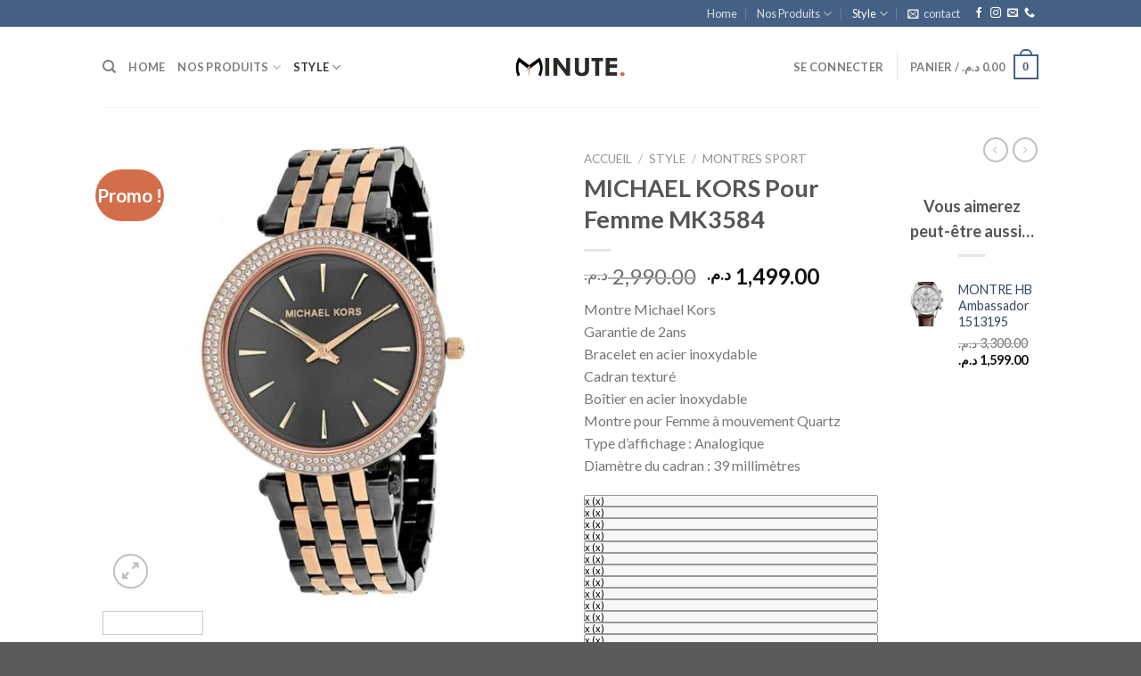

--- FILE ---
content_type: text/html; charset=UTF-8
request_url: https://minute.ma/product/michael-kors-pour-femme-mk3584-2/
body_size: 51348
content:
<!DOCTYPE html>
<!--[if IE 9 ]> <html lang="fr-FR" class="ie9 loading-site no-js"> <![endif]-->
<!--[if IE 8 ]> <html lang="fr-FR" class="ie8 loading-site no-js"> <![endif]-->
<!--[if (gte IE 9)|!(IE)]><!--><html lang="fr-FR" class="loading-site no-js"> <!--<![endif]-->
<head>
    <script async src="https://pagead2.googlesyndication.com/pagead/js/adsbygoogle.js?client=ca-pub-8471570340270537"
     crossorigin="anonymous"></script>
	<meta charset="UTF-8" />
	<link rel="profile" href="http://gmpg.org/xfn/11" />
	<link rel="pingback" href="https://minute.ma/xmlrpc.php" />

					<script>document.documentElement.className = document.documentElement.className + ' yes-js js_active js'</script>
			<script>(function(html){html.className = html.className.replace(/\bno-js\b/,'js')})(document.documentElement);</script>
<title>MICHAEL KORS Pour Femme MK3584 &#8211; minute</title>
<meta name='robots' content='max-image-preview:large' />
<meta name="viewport" content="width=device-width, initial-scale=1, maximum-scale=1" /><link rel='dns-prefetch' href='//capi-automation.s3.us-east-2.amazonaws.com' />
<link rel='dns-prefetch' href='//fonts.googleapis.com' />
<link rel='dns-prefetch' href='//www.googletagmanager.com' />
<link rel="alternate" type="application/rss+xml" title="minute &raquo; Flux" href="https://minute.ma/feed/" />
<link rel="alternate" type="application/rss+xml" title="minute &raquo; Flux des commentaires" href="https://minute.ma/comments/feed/" />
<link rel="alternate" type="application/rss+xml" title="minute &raquo; MICHAEL KORS Pour Femme MK3584 Flux des commentaires" href="https://minute.ma/product/michael-kors-pour-femme-mk3584-2/feed/" />
<link rel="alternate" title="oEmbed (JSON)" type="application/json+oembed" href="https://minute.ma/wp-json/oembed/1.0/embed?url=https%3A%2F%2Fminute.ma%2Fproduct%2Fmichael-kors-pour-femme-mk3584-2%2F" />
<link rel="alternate" title="oEmbed (XML)" type="text/xml+oembed" href="https://minute.ma/wp-json/oembed/1.0/embed?url=https%3A%2F%2Fminute.ma%2Fproduct%2Fmichael-kors-pour-femme-mk3584-2%2F&#038;format=xml" />
<style id='wp-img-auto-sizes-contain-inline-css' type='text/css'>
img:is([sizes=auto i],[sizes^="auto," i]){contain-intrinsic-size:3000px 1500px}
/*# sourceURL=wp-img-auto-sizes-contain-inline-css */
</style>
<style id='wp-emoji-styles-inline-css' type='text/css'>

	img.wp-smiley, img.emoji {
		display: inline !important;
		border: none !important;
		box-shadow: none !important;
		height: 1em !important;
		width: 1em !important;
		margin: 0 0.07em !important;
		vertical-align: -0.1em !important;
		background: none !important;
		padding: 0 !important;
	}
/*# sourceURL=wp-emoji-styles-inline-css */
</style>
<style id='wp-block-library-inline-css' type='text/css'>
:root{--wp-block-synced-color:#7a00df;--wp-block-synced-color--rgb:122,0,223;--wp-bound-block-color:var(--wp-block-synced-color);--wp-editor-canvas-background:#ddd;--wp-admin-theme-color:#007cba;--wp-admin-theme-color--rgb:0,124,186;--wp-admin-theme-color-darker-10:#006ba1;--wp-admin-theme-color-darker-10--rgb:0,107,160.5;--wp-admin-theme-color-darker-20:#005a87;--wp-admin-theme-color-darker-20--rgb:0,90,135;--wp-admin-border-width-focus:2px}@media (min-resolution:192dpi){:root{--wp-admin-border-width-focus:1.5px}}.wp-element-button{cursor:pointer}:root .has-very-light-gray-background-color{background-color:#eee}:root .has-very-dark-gray-background-color{background-color:#313131}:root .has-very-light-gray-color{color:#eee}:root .has-very-dark-gray-color{color:#313131}:root .has-vivid-green-cyan-to-vivid-cyan-blue-gradient-background{background:linear-gradient(135deg,#00d084,#0693e3)}:root .has-purple-crush-gradient-background{background:linear-gradient(135deg,#34e2e4,#4721fb 50%,#ab1dfe)}:root .has-hazy-dawn-gradient-background{background:linear-gradient(135deg,#faaca8,#dad0ec)}:root .has-subdued-olive-gradient-background{background:linear-gradient(135deg,#fafae1,#67a671)}:root .has-atomic-cream-gradient-background{background:linear-gradient(135deg,#fdd79a,#004a59)}:root .has-nightshade-gradient-background{background:linear-gradient(135deg,#330968,#31cdcf)}:root .has-midnight-gradient-background{background:linear-gradient(135deg,#020381,#2874fc)}:root{--wp--preset--font-size--normal:16px;--wp--preset--font-size--huge:42px}.has-regular-font-size{font-size:1em}.has-larger-font-size{font-size:2.625em}.has-normal-font-size{font-size:var(--wp--preset--font-size--normal)}.has-huge-font-size{font-size:var(--wp--preset--font-size--huge)}.has-text-align-center{text-align:center}.has-text-align-left{text-align:left}.has-text-align-right{text-align:right}.has-fit-text{white-space:nowrap!important}#end-resizable-editor-section{display:none}.aligncenter{clear:both}.items-justified-left{justify-content:flex-start}.items-justified-center{justify-content:center}.items-justified-right{justify-content:flex-end}.items-justified-space-between{justify-content:space-between}.screen-reader-text{border:0;clip-path:inset(50%);height:1px;margin:-1px;overflow:hidden;padding:0;position:absolute;width:1px;word-wrap:normal!important}.screen-reader-text:focus{background-color:#ddd;clip-path:none;color:#444;display:block;font-size:1em;height:auto;left:5px;line-height:normal;padding:15px 23px 14px;text-decoration:none;top:5px;width:auto;z-index:100000}html :where(.has-border-color){border-style:solid}html :where([style*=border-top-color]){border-top-style:solid}html :where([style*=border-right-color]){border-right-style:solid}html :where([style*=border-bottom-color]){border-bottom-style:solid}html :where([style*=border-left-color]){border-left-style:solid}html :where([style*=border-width]){border-style:solid}html :where([style*=border-top-width]){border-top-style:solid}html :where([style*=border-right-width]){border-right-style:solid}html :where([style*=border-bottom-width]){border-bottom-style:solid}html :where([style*=border-left-width]){border-left-style:solid}html :where(img[class*=wp-image-]){height:auto;max-width:100%}:where(figure){margin:0 0 1em}html :where(.is-position-sticky){--wp-admin--admin-bar--position-offset:var(--wp-admin--admin-bar--height,0px)}@media screen and (max-width:600px){html :where(.is-position-sticky){--wp-admin--admin-bar--position-offset:0px}}
/*# sourceURL=/wp-includes/css/dist/block-library/common.min.css */
</style>
<style id='classic-theme-styles-inline-css' type='text/css'>
/*! This file is auto-generated */
.wp-block-button__link{color:#fff;background-color:#32373c;border-radius:9999px;box-shadow:none;text-decoration:none;padding:calc(.667em + 2px) calc(1.333em + 2px);font-size:1.125em}.wp-block-file__button{background:#32373c;color:#fff;text-decoration:none}
/*# sourceURL=/wp-includes/css/classic-themes.min.css */
</style>
<link rel='stylesheet' id='pisol_magnific-css' href='https://minute.ma/wp-content/plugins/add-to-cart-direct-checkout-for-woocommerce/public/quickview/css/magnific-popup.css?ver=6.9' type='text/css' media='all' />
<link rel='stylesheet' id='pi_dtd_quickview_animate-css' href='https://minute.ma/wp-content/plugins/add-to-cart-direct-checkout-for-woocommerce/public/quickview/css/animate.min.css?ver=6.9' type='text/css' media='all' />
<link rel='stylesheet' id='pisol_remodal_default_css-css' href='https://minute.ma/wp-content/plugins/add-to-cart-direct-checkout-for-woocommerce/public/quickview/css/quickview.css?ver=6.9' type='text/css' media='all' />
<style id='pisol_remodal_default_css-inline-css' type='text/css'>

	    
	    .pisol-quick-view-box{
			background-color:#FFFFFF;
			padding:10px;
	    }
	    
        .woocommerce a.quick_view{
			background-color: #ee6443 ;
			color:#ffffff;
		}

		.pisol-quick-view-box .summary h1, .pisol-quick-view-box .summary p{
			color:#000000;
		}
		.mfp-close-btn-in .mfp-close{
			background-color:#000000;
			color:#ffffff;
		}
		
/*# sourceURL=pisol_remodal_default_css-inline-css */
</style>
<link rel='stylesheet' id='pi-dcw-css' href='https://minute.ma/wp-content/plugins/add-to-cart-direct-checkout-for-woocommerce/public/css/pi-dcw-public.css?ver=2.1.76' type='text/css' media='all' />
<style id='pi-dcw-inline-css' type='text/css'>

		.pisol_buy_now_button{
			color:#ffffff !important;
			background-color: #ee6443 !important;
		}
		
/*# sourceURL=pi-dcw-inline-css */
</style>
<link rel='stylesheet' id='contact-form-7-css' href='https://minute.ma/wp-content/plugins/contact-form-7/includes/css/styles.css?ver=6.1.4' type='text/css' media='all' />
<link rel='stylesheet' id='photoswipe-css' href='https://minute.ma/wp-content/plugins/woocommerce/assets/css/photoswipe/photoswipe.min.css?ver=10.4.3' type='text/css' media='all' />
<link rel='stylesheet' id='photoswipe-default-skin-css' href='https://minute.ma/wp-content/plugins/woocommerce/assets/css/photoswipe/default-skin/default-skin.min.css?ver=10.4.3' type='text/css' media='all' />
<style id='woocommerce-inline-inline-css' type='text/css'>
.woocommerce form .form-row .required { visibility: visible; }
/*# sourceURL=woocommerce-inline-inline-css */
</style>
<link rel='stylesheet' id='xs-front-style-css' href='https://minute.ma/wp-content/plugins/wp-social/assets/css/frontend.css?ver=3.1.6' type='text/css' media='all' />
<link rel='stylesheet' id='xs_login_font_login_css-css' href='https://minute.ma/wp-content/plugins/wp-social/assets/css/font-icon.css?ver=3.1.6' type='text/css' media='all' />
<link rel='stylesheet' id='flatsome-woocommerce-wishlist-css' href='https://minute.ma/wp-content/themes/flatsome/inc/integrations/wc-yith-wishlist/wishlist.css?ver=3.10.2' type='text/css' media='all' />
<link rel='stylesheet' id='flatsome-main-css' href='https://minute.ma/wp-content/themes/flatsome/assets/css/flatsome.css?ver=3.14.2' type='text/css' media='all' />
<style id='flatsome-main-inline-css' type='text/css'>
@font-face {
				font-family: "fl-icons";
				font-display: block;
				src: url(https://minute.ma/wp-content/themes/flatsome/assets/css/icons/fl-icons.eot?v=3.14.2);
				src:
					url(https://minute.ma/wp-content/themes/flatsome/assets/css/icons/fl-icons.eot#iefix?v=3.14.2) format("embedded-opentype"),
					url(https://minute.ma/wp-content/themes/flatsome/assets/css/icons/fl-icons.woff2?v=3.14.2) format("woff2"),
					url(https://minute.ma/wp-content/themes/flatsome/assets/css/icons/fl-icons.ttf?v=3.14.2) format("truetype"),
					url(https://minute.ma/wp-content/themes/flatsome/assets/css/icons/fl-icons.woff?v=3.14.2) format("woff"),
					url(https://minute.ma/wp-content/themes/flatsome/assets/css/icons/fl-icons.svg?v=3.14.2#fl-icons) format("svg");
			}
/*# sourceURL=flatsome-main-inline-css */
</style>
<link rel='stylesheet' id='flatsome-shop-css' href='https://minute.ma/wp-content/themes/flatsome/assets/css/flatsome-shop.css?ver=3.14.2' type='text/css' media='all' />
<link rel='stylesheet' id='flatsome-style-css' href='https://minute.ma/wp-content/themes/flatsome/style.css?ver=3.14.2' type='text/css' media='all' />
<link rel='stylesheet' id='flatsome-googlefonts-css' href='//fonts.googleapis.com/css?family=Lato%3Aregular%2C700%2C400%2C700%7CDancing+Script%3Aregular%2C400&#038;display=swap&#038;ver=3.9' type='text/css' media='all' />
<script type="text/template" id="tmpl-variation-template">
	<div class="woocommerce-variation-description">{{{ data.variation.variation_description }}}</div>
	<div class="woocommerce-variation-price">{{{ data.variation.price_html }}}</div>
	<div class="woocommerce-variation-availability">{{{ data.variation.availability_html }}}</div>
</script>
<script type="text/template" id="tmpl-unavailable-variation-template">
	<p role="alert">Désolé, ce produit n&rsquo;est pas disponible. Veuillez choisir une combinaison différente.</p>
</script>
<script type="text/javascript">
            window._nslDOMReady = (function () {
                const executedCallbacks = new Set();
            
                return function (callback) {
                    /**
                    * Third parties might dispatch DOMContentLoaded events, so we need to ensure that we only run our callback once!
                    */
                    if (executedCallbacks.has(callback)) return;
            
                    const wrappedCallback = function () {
                        if (executedCallbacks.has(callback)) return;
                        executedCallbacks.add(callback);
                        callback();
                    };
            
                    if (document.readyState === "complete" || document.readyState === "interactive") {
                        wrappedCallback();
                    } else {
                        document.addEventListener("DOMContentLoaded", wrappedCallback);
                    }
                };
            })();
        </script><script type="text/javascript" src="https://minute.ma/wp-includes/js/jquery/jquery.min.js?ver=3.7.1" id="jquery-core-js"></script>
<script type="text/javascript" src="https://minute.ma/wp-includes/js/jquery/jquery-migrate.min.js?ver=3.4.1" id="jquery-migrate-js"></script>
<script type="text/javascript" src="https://minute.ma/wp-includes/js/underscore.min.js?ver=1.13.7" id="underscore-js"></script>
<script type="text/javascript" id="wp-util-js-extra">
/* <![CDATA[ */
var _wpUtilSettings = {"ajax":{"url":"/wp-admin/admin-ajax.php"}};
//# sourceURL=wp-util-js-extra
/* ]]> */
</script>
<script type="text/javascript" src="https://minute.ma/wp-includes/js/wp-util.min.js?ver=6.9" id="wp-util-js"></script>
<script type="text/javascript" src="https://minute.ma/wp-content/plugins/woocommerce/assets/js/jquery-blockui/jquery.blockUI.min.js?ver=2.7.0-wc.10.4.3" id="wc-jquery-blockui-js" data-wp-strategy="defer"></script>
<script type="text/javascript" id="pi-dcw-js-extra">
/* <![CDATA[ */
var pisol_dcw_setting = {"ajax_url":"https://minute.ma/wp-admin/admin-ajax.php"};
//# sourceURL=pi-dcw-js-extra
/* ]]> */
</script>
<script type="text/javascript" src="https://minute.ma/wp-content/plugins/add-to-cart-direct-checkout-for-woocommerce/public/js/pi-dcw-public.js?ver=2.1.76" id="pi-dcw-js"></script>
<script type="text/javascript" id="wc-add-to-cart-js-extra">
/* <![CDATA[ */
var wc_add_to_cart_params = {"ajax_url":"/wp-admin/admin-ajax.php","wc_ajax_url":"/?wc-ajax=%%endpoint%%","i18n_view_cart":"Voir le panier","cart_url":"https://minute.ma/checkout/","is_cart":"","cart_redirect_after_add":"yes"};
//# sourceURL=wc-add-to-cart-js-extra
/* ]]> */
</script>
<script type="text/javascript" src="https://minute.ma/wp-content/plugins/woocommerce/assets/js/frontend/add-to-cart.min.js?ver=10.4.3" id="wc-add-to-cart-js" defer="defer" data-wp-strategy="defer"></script>
<script type="text/javascript" src="https://minute.ma/wp-content/plugins/woocommerce/assets/js/photoswipe/photoswipe.min.js?ver=4.1.1-wc.10.4.3" id="wc-photoswipe-js" defer="defer" data-wp-strategy="defer"></script>
<script type="text/javascript" src="https://minute.ma/wp-content/plugins/woocommerce/assets/js/photoswipe/photoswipe-ui-default.min.js?ver=4.1.1-wc.10.4.3" id="wc-photoswipe-ui-default-js" defer="defer" data-wp-strategy="defer"></script>
<script type="text/javascript" id="wc-single-product-js-extra">
/* <![CDATA[ */
var wc_single_product_params = {"i18n_required_rating_text":"Veuillez s\u00e9lectionner une note","i18n_rating_options":["1\u00a0\u00e9toile sur 5","2\u00a0\u00e9toiles sur 5","3\u00a0\u00e9toiles sur 5","4\u00a0\u00e9toiles sur 5","5\u00a0\u00e9toiles sur 5"],"i18n_product_gallery_trigger_text":"Voir la galerie d\u2019images en plein \u00e9cran","review_rating_required":"yes","flexslider":{"rtl":false,"animation":"slide","smoothHeight":true,"directionNav":false,"controlNav":"thumbnails","slideshow":false,"animationSpeed":500,"animationLoop":false,"allowOneSlide":false},"zoom_enabled":"","zoom_options":[],"photoswipe_enabled":"1","photoswipe_options":{"shareEl":false,"closeOnScroll":false,"history":false,"hideAnimationDuration":0,"showAnimationDuration":0},"flexslider_enabled":""};
//# sourceURL=wc-single-product-js-extra
/* ]]> */
</script>
<script type="text/javascript" src="https://minute.ma/wp-content/plugins/woocommerce/assets/js/frontend/single-product.min.js?ver=10.4.3" id="wc-single-product-js" defer="defer" data-wp-strategy="defer"></script>
<script type="text/javascript" src="https://minute.ma/wp-content/plugins/woocommerce/assets/js/js-cookie/js.cookie.min.js?ver=2.1.4-wc.10.4.3" id="wc-js-cookie-js" defer="defer" data-wp-strategy="defer"></script>
<script type="text/javascript" id="woocommerce-js-extra">
/* <![CDATA[ */
var woocommerce_params = {"ajax_url":"/wp-admin/admin-ajax.php","wc_ajax_url":"/?wc-ajax=%%endpoint%%","i18n_password_show":"Afficher le mot de passe","i18n_password_hide":"Masquer le mot de passe"};
//# sourceURL=woocommerce-js-extra
/* ]]> */
</script>
<script type="text/javascript" src="https://minute.ma/wp-content/plugins/woocommerce/assets/js/frontend/woocommerce.min.js?ver=10.4.3" id="woocommerce-js" defer="defer" data-wp-strategy="defer"></script>
<script type="text/javascript" id="xs_front_main_js-js-extra">
/* <![CDATA[ */
var rest_config = {"rest_url":"https://minute.ma/wp-json/","nonce":"b7259154b1","insta_enabled":""};
//# sourceURL=xs_front_main_js-js-extra
/* ]]> */
</script>
<script type="text/javascript" src="https://minute.ma/wp-content/plugins/wp-social/assets/js/front-main.js?ver=3.1.6" id="xs_front_main_js-js"></script>
<script type="text/javascript" id="xs_social_custom-js-extra">
/* <![CDATA[ */
var rest_api_conf = {"siteurl":"https://minute.ma","nonce":"b7259154b1","root":"https://minute.ma/wp-json/"};
var wsluFrontObj = {"resturl":"https://minute.ma/wp-json/","rest_nonce":"b7259154b1"};
//# sourceURL=xs_social_custom-js-extra
/* ]]> */
</script>
<script type="text/javascript" src="https://minute.ma/wp-content/plugins/wp-social/assets/js/social-front.js?ver=3.1.6" id="xs_social_custom-js"></script>
<link rel="https://api.w.org/" href="https://minute.ma/wp-json/" /><link rel="alternate" title="JSON" type="application/json" href="https://minute.ma/wp-json/wp/v2/product/7847" /><link rel="EditURI" type="application/rsd+xml" title="RSD" href="https://minute.ma/xmlrpc.php?rsd" />
<meta name="generator" content="WordPress 6.9" />
<meta name="generator" content="WooCommerce 10.4.3" />
<link rel="canonical" href="https://minute.ma/product/michael-kors-pour-femme-mk3584-2/" />
<link rel='shortlink' href='https://minute.ma/?p=7847' />
<meta name="generator" content="Site Kit by Google 1.170.0" /><style>.bg{opacity: 0; transition: opacity 1s; -webkit-transition: opacity 1s;} .bg-loaded{opacity: 1;}</style><!--[if IE]><link rel="stylesheet" type="text/css" href="https://minute.ma/wp-content/themes/flatsome/assets/css/ie-fallback.css"><script src="//cdnjs.cloudflare.com/ajax/libs/html5shiv/3.6.1/html5shiv.js"></script><script>var head = document.getElementsByTagName('head')[0],style = document.createElement('style');style.type = 'text/css';style.styleSheet.cssText = ':before,:after{content:none !important';head.appendChild(style);setTimeout(function(){head.removeChild(style);}, 0);</script><script src="https://minute.ma/wp-content/themes/flatsome/assets/libs/ie-flexibility.js"></script><![endif]-->	<noscript><style>.woocommerce-product-gallery{ opacity: 1 !important; }</style></noscript>
	
<!-- Balises Meta Google AdSense ajoutées par Site Kit -->
<meta name="google-adsense-platform-account" content="ca-host-pub-2644536267352236">
<meta name="google-adsense-platform-domain" content="sitekit.withgoogle.com">
<!-- Fin des balises Meta End Google AdSense ajoutées par Site Kit -->
<meta name="generator" content="Elementor 3.34.1; features: additional_custom_breakpoints; settings: css_print_method-external, google_font-enabled, font_display-auto">
			<script  type="text/javascript">
				!function(f,b,e,v,n,t,s){if(f.fbq)return;n=f.fbq=function(){n.callMethod?
					n.callMethod.apply(n,arguments):n.queue.push(arguments)};if(!f._fbq)f._fbq=n;
					n.push=n;n.loaded=!0;n.version='2.0';n.queue=[];t=b.createElement(e);t.async=!0;
					t.src=v;s=b.getElementsByTagName(e)[0];s.parentNode.insertBefore(t,s)}(window,
					document,'script','https://connect.facebook.net/en_US/fbevents.js');
			</script>
			<!-- WooCommerce Facebook Integration Begin -->
			<script  type="text/javascript">

				fbq('init', '562575468216185', {}, {
    "agent": "woocommerce_0-10.4.3-3.5.15"
});

				document.addEventListener( 'DOMContentLoaded', function() {
					// Insert placeholder for events injected when a product is added to the cart through AJAX.
					document.body.insertAdjacentHTML( 'beforeend', '<div class=\"wc-facebook-pixel-event-placeholder\"></div>' );
				}, false );

			</script>
			<!-- WooCommerce Facebook Integration End -->
						<style>
				.e-con.e-parent:nth-of-type(n+4):not(.e-lazyloaded):not(.e-no-lazyload),
				.e-con.e-parent:nth-of-type(n+4):not(.e-lazyloaded):not(.e-no-lazyload) * {
					background-image: none !important;
				}
				@media screen and (max-height: 1024px) {
					.e-con.e-parent:nth-of-type(n+3):not(.e-lazyloaded):not(.e-no-lazyload),
					.e-con.e-parent:nth-of-type(n+3):not(.e-lazyloaded):not(.e-no-lazyload) * {
						background-image: none !important;
					}
				}
				@media screen and (max-height: 640px) {
					.e-con.e-parent:nth-of-type(n+2):not(.e-lazyloaded):not(.e-no-lazyload),
					.e-con.e-parent:nth-of-type(n+2):not(.e-lazyloaded):not(.e-no-lazyload) * {
						background-image: none !important;
					}
				}
			</style>
			
<!-- Extrait Google Tag Manager ajouté par Site Kit -->
<script type="text/javascript">
/* <![CDATA[ */

			( function( w, d, s, l, i ) {
				w[l] = w[l] || [];
				w[l].push( {'gtm.start': new Date().getTime(), event: 'gtm.js'} );
				var f = d.getElementsByTagName( s )[0],
					j = d.createElement( s ), dl = l != 'dataLayer' ? '&l=' + l : '';
				j.async = true;
				j.src = 'https://www.googletagmanager.com/gtm.js?id=' + i + dl;
				f.parentNode.insertBefore( j, f );
			} )( window, document, 'script', 'dataLayer', 'GTM-M4WKL9J' );
			
/* ]]> */
</script>

<!-- End Google Tag Manager snippet added by Site Kit -->
<link rel="icon" href="https://minute.ma/wp-content/uploads/2019/10/cropped-Minute-favicone-1-32x32.png" sizes="32x32" />
<link rel="icon" href="https://minute.ma/wp-content/uploads/2019/10/cropped-Minute-favicone-1-192x192.png" sizes="192x192" />
<link rel="apple-touch-icon" href="https://minute.ma/wp-content/uploads/2019/10/cropped-Minute-favicone-1-180x180.png" />
<meta name="msapplication-TileImage" content="https://minute.ma/wp-content/uploads/2019/10/cropped-Minute-favicone-1-270x270.png" />
<style id="custom-css" type="text/css">:root {--primary-color: #446084;}.header-main{height: 90px}#logo img{max-height: 90px}#logo{width:124px;}.header-top{min-height: 30px}.transparent .header-main{height: 90px}.transparent #logo img{max-height: 90px}.has-transparent + .page-title:first-of-type,.has-transparent + #main > .page-title,.has-transparent + #main > div > .page-title,.has-transparent + #main .page-header-wrapper:first-of-type .page-title{padding-top: 120px;}.header.show-on-scroll,.stuck .header-main{height:70px!important}.stuck #logo img{max-height: 70px!important}.header-bottom {background-color: #f1f1f1}@media (max-width: 549px) {.header-main{height: 70px}#logo img{max-height: 70px}}/* Background Color */[data-icon-label]:after, .secondary.is-underline:hover,.secondary.is-outline:hover,.icon-label,.button.secondary:not(.is-outline),.button.alt:not(.is-outline), .badge-inner.on-sale, .button.checkout, .single_add_to_cart_button, .current .breadcrumb-step{ background-color:#d36e4b; }[data-text-bg="secondary"]{background-color: #d36e4b;}/* Color */.secondary.is-underline,.secondary.is-link, .secondary.is-outline,.stars a.active, .star-rating:before, .woocommerce-page .star-rating:before,.star-rating span:before, .color-secondary{color: #d36e4b}/* Color !important */[data-text-color="secondary"]{color: #d36e4b!important;}/* Border */.secondary.is-outline:hover{border-color:#d36e4b}body{font-family:"Lato", sans-serif}body{font-weight: 400}.nav > li > a {font-family:"Lato", sans-serif;}.mobile-sidebar-levels-2 .nav > li > ul > li > a {font-family:"Lato", sans-serif;}.nav > li > a {font-weight: 700;}.mobile-sidebar-levels-2 .nav > li > ul > li > a {font-weight: 700;}h1,h2,h3,h4,h5,h6,.heading-font, .off-canvas-center .nav-sidebar.nav-vertical > li > a{font-family: "Lato", sans-serif;}h1,h2,h3,h4,h5,h6,.heading-font,.banner h1,.banner h2{font-weight: 700;}.alt-font{font-family: "Dancing Script", sans-serif;}.alt-font{font-weight: 400!important;}.shop-page-title.featured-title .title-bg{ background-image: url(https://minute.ma/wp-content/uploads/2019/10/MK3584.jpg)!important;}@media screen and (min-width: 550px){.products .box-vertical .box-image{min-width: 247px!important;width: 247px!important;}}.label-new.menu-item > a:after{content:"Nouveau";}.label-hot.menu-item > a:after{content:"Hot";}.label-sale.menu-item > a:after{content:"En action";}.label-popular.menu-item > a:after{content:"Populaire";}</style><style id="kirki-inline-styles"></style></head>

<body class="wp-singular product-template-default single single-product postid-7847 wp-theme-flatsome theme-flatsome woocommerce woocommerce-page woocommerce-no-js esm-default lightbox nav-dropdown-has-arrow nav-dropdown-has-shadow nav-dropdown-has-border elementor-default elementor-kit-11785">

		<!-- Extrait Google Tag Manager (noscript) ajouté par Site Kit -->
		<noscript>
			<iframe src="https://www.googletagmanager.com/ns.html?id=GTM-M4WKL9J" height="0" width="0" style="display:none;visibility:hidden"></iframe>
		</noscript>
		<!-- End Google Tag Manager (noscript) snippet added by Site Kit -->
		
<a class="skip-link screen-reader-text" href="#main">Skip to content</a>

<div id="wrapper">

	
	<header id="header" class="header has-sticky sticky-jump">
		<div class="header-wrapper">
			<div id="top-bar" class="header-top hide-for-sticky nav-dark">
    <div class="flex-row container">
      <div class="flex-col hide-for-medium flex-left">
          <ul class="nav nav-left medium-nav-center nav-small  nav-divided">
                        </ul>
      </div>

      <div class="flex-col hide-for-medium flex-center">
          <ul class="nav nav-center nav-small  nav-divided">
                        </ul>
      </div>

      <div class="flex-col hide-for-medium flex-right">
         <ul class="nav top-bar-nav nav-right nav-small  nav-divided">
              <li id="menu-item-478" class="megamenu menu-item menu-item-type-custom menu-item-object-custom menu-item-home menu-item-478 menu-item-design-default"><a href="https://minute.ma/" class="nav-top-link">Home</a></li>
<li id="menu-item-2926" class="menu-item menu-item-type-taxonomy menu-item-object-product_cat current-product-ancestor menu-item-has-children menu-item-2926 menu-item-design-default has-dropdown"><a href="https://minute.ma/product-category/nos-produits/" class="nav-top-link">Nos Produits<i class="icon-angle-down" ></i></a>
<ul class="sub-menu nav-dropdown nav-dropdown-default">
	<li id="menu-item-2930" class="menu-item menu-item-type-taxonomy menu-item-object-product_cat menu-item-2930"><a href="https://minute.ma/product-category/nos-produits/montres-pour-homme/">Montres pour Homme</a></li>
	<li id="menu-item-2929" class="menu-item menu-item-type-taxonomy menu-item-object-product_cat current-product-ancestor current-menu-parent current-product-parent menu-item-2929 active"><a href="https://minute.ma/product-category/nos-produits/montres-pour-femme/">Montres pour Femme</a></li>
	<li id="menu-item-2928" class="menu-item menu-item-type-taxonomy menu-item-object-product_cat menu-item-2928"><a href="https://minute.ma/product-category/nos-produits/lunettes-pour-homme/">Lunettes pour Homme</a></li>
	<li id="menu-item-2927" class="menu-item menu-item-type-taxonomy menu-item-object-product_cat menu-item-2927"><a href="https://minute.ma/product-category/nos-produits/lunettes-pour-femme/">Lunettes pour femme</a></li>
	<li id="menu-item-2931" class="menu-item menu-item-type-taxonomy menu-item-object-product_cat menu-item-2931"><a href="https://minute.ma/product-category/nos-produits/sacs/">Sacs</a></li>
</ul>
</li>
<li id="menu-item-2934" class="menu-item menu-item-type-taxonomy menu-item-object-product_cat current-product-ancestor current-menu-parent current-product-parent menu-item-has-children menu-item-2934 active menu-item-design-default has-dropdown"><a href="https://minute.ma/product-category/style/" class="nav-top-link">Style<i class="icon-angle-down" ></i></a>
<ul class="sub-menu nav-dropdown nav-dropdown-default">
	<li id="menu-item-2939" class="menu-item menu-item-type-taxonomy menu-item-object-product_cat current-product-ancestor current-menu-parent current-product-parent menu-item-2939 active"><a href="https://minute.ma/product-category/style/montre-sport/">Montres Sport</a></li>
	<li id="menu-item-2937" class="menu-item menu-item-type-taxonomy menu-item-object-product_cat current-product-ancestor current-menu-parent current-product-parent menu-item-2937 active"><a href="https://minute.ma/product-category/style/montre-clasiques/">Montres Clasiques</a></li>
	<li id="menu-item-2940" class="menu-item menu-item-type-taxonomy menu-item-object-product_cat current-product-ancestor current-menu-parent current-product-parent menu-item-2940 active"><a href="https://minute.ma/product-category/style/montres-sport-classe/">Montres Sport/Classe</a></li>
	<li id="menu-item-2938" class="menu-item menu-item-type-taxonomy menu-item-object-product_cat menu-item-2938"><a href="https://minute.ma/product-category/style/montres-en-cuir/">Montres en cuir</a></li>
	<li id="menu-item-2935" class="menu-item menu-item-type-taxonomy menu-item-object-product_cat current-product-ancestor current-menu-parent current-product-parent menu-item-2935 active"><a href="https://minute.ma/product-category/style/montre-en-acier/">Montre en Acier</a></li>
	<li id="menu-item-2936" class="menu-item menu-item-type-taxonomy menu-item-object-product_cat menu-item-2936"><a href="https://minute.ma/product-category/style/montre-en-silicone/">Montre en silicone</a></li>
	<li id="menu-item-2941" class="menu-item menu-item-type-taxonomy menu-item-object-product_cat menu-item-2941"><a href="https://minute.ma/product-category/style/vintage/">Vintage</a></li>
</ul>
</li>
<li class="header-newsletter-item has-icon">

<a href="#header-newsletter-signup" class="tooltip is-small"
  title="on vous contacte">

      <i class="icon-envelop"></i>
  
      <span class="header-newsletter-title hide-for-medium">
      contact    </span>
  </a>
	<div id="header-newsletter-signup"
	     class="lightbox-by-id lightbox-content mfp-hide lightbox-white "
	     style="max-width:700px ;padding:0px">
		
  <div class="banner has-hover" id="banner-572036338">
          <div class="banner-inner fill">
        <div class="banner-bg fill" >
            <div class="bg fill bg-fill "></div>
                        <div class="overlay"></div>            
	<div class="is-border is-dashed"
		style="border-color:rgba(255,255,255,.3);border-width:2px 2px 2px 2px;margin:10px;">
	</div>
                    </div>
        <div class="banner-layers container">
            <div class="fill banner-link"></div>               <div id="text-box-512581442" class="text-box banner-layer x10 md-x10 lg-x10 y50 md-y50 lg-y50 res-text">
                     <div data-animate="fadeInUp">           <div class="text-box-content text dark">
              
              <div class="text-inner text-left">
                  <h3 class="uppercase">on vous contacte</h3><p class="lead">nous vous contacterons dès que possible</p>
<div class="wpcf7 no-js" id="wpcf7-f6912-o1" lang="en-US" dir="ltr" data-wpcf7-id="6912">
<div class="screen-reader-response"><p role="status" aria-live="polite" aria-atomic="true"></p> <ul></ul></div>
<form action="/product/michael-kors-pour-femme-mk3584-2/#wpcf7-f6912-o1" method="post" class="wpcf7-form init" aria-label="Contact form" novalidate="novalidate" data-status="init">
<fieldset class="hidden-fields-container"><input type="hidden" name="_wpcf7" value="6912" /><input type="hidden" name="_wpcf7_version" value="6.1.4" /><input type="hidden" name="_wpcf7_locale" value="en_US" /><input type="hidden" name="_wpcf7_unit_tag" value="wpcf7-f6912-o1" /><input type="hidden" name="_wpcf7_container_post" value="0" /><input type="hidden" name="_wpcf7_posted_data_hash" value="" />
</fieldset>
<div class="form-flat">
	<p><span class="wpcf7-form-control-wrap" data-name="your-email"><input size="40" maxlength="400" class="wpcf7-form-control wpcf7-email wpcf7-validates-as-required wpcf7-text wpcf7-validates-as-email" aria-required="true" aria-invalid="false" placeholder="Your Email (required)" value="" type="email" name="your-email" /></span>
	</p>
	<p><input class="wpcf7-form-control wpcf7-submit has-spinner button" type="submit" value="Sign Up" />
	</p>
</div><div class="wpcf7-response-output" aria-hidden="true"></div>
</form>
</div>
              </div>
           </div>
       </div>                     
<style>
#text-box-512581442 {
  width: 60%;
}
#text-box-512581442 .text-box-content {
  font-size: 100%;
}
@media (min-width:550px) {
  #text-box-512581442 {
    width: 50%;
  }
}
</style>
    </div>
         </div>
      </div>

            
<style>
#banner-572036338 {
  padding-top: 500px;
}
#banner-572036338 .bg.bg-loaded {
  background-image: url(https://minute.ma/wp-content/themes/flatsome/assets/img/missing.jpg);
}
#banner-572036338 .overlay {
  background-color: rgba(0,0,0,.4);
}
</style>
  </div>

	</div>
	
	</li>
<li class="html header-social-icons ml-0">
	<div class="social-icons follow-icons" ><a href="https://www.facebook.com/minute.maroc/" target="_blank" data-label="Facebook" rel="noopener noreferrer nofollow" class="icon plain facebook tooltip" title="Nous suivre sur Facebook" aria-label="Nous suivre sur Facebook"><i class="icon-facebook" ></i></a><a href="http://url" target="_blank" rel="noopener noreferrer nofollow" data-label="Instagram" class="icon plain  instagram tooltip" title="Nous suivre sur Instagram" aria-label="Nous suivre sur Instagram"><i class="icon-instagram" ></i></a><a href="mailto:contact@minute.ma" data-label="E-mail" rel="nofollow" class="icon plain  email tooltip" title="Nous envoyer un email" aria-label="Nous envoyer un email"><i class="icon-envelop" ></i></a><a href="tel:+212601848868" target="_blank" data-label="Phone" rel="noopener noreferrer nofollow" class="icon plain  phone tooltip" title="Call us" aria-label="Call us"><i class="icon-phone" ></i></a></div></li>          </ul>
      </div>

            <div class="flex-col show-for-medium flex-grow">
          <ul class="nav nav-center nav-small mobile-nav  nav-divided">
                        </ul>
      </div>
      
    </div>
</div>
<div id="masthead" class="header-main show-logo-center">
      <div class="header-inner flex-row container logo-center medium-logo-center" role="navigation">

          <!-- Logo -->
          <div id="logo" class="flex-col logo">
            <!-- Header logo -->
<a href="https://minute.ma/" title="minute - Vous avez une minute ?" rel="home">
    <img width="124" height="90" src="https://minute.ma/wp-content/uploads/2019/10/minute.ma_.png" class="header_logo header-logo" alt="minute"/><img  width="124" height="90" src="https://minute.ma/wp-content/uploads/2019/10/minute.ma_.png" class="header-logo-dark" alt="minute"/></a>
          </div>

          <!-- Mobile Left Elements -->
          <div class="flex-col show-for-medium flex-left">
            <ul class="mobile-nav nav nav-left ">
              <li class="nav-icon has-icon">
  		<a href="#" data-open="#main-menu" data-pos="left" data-bg="main-menu-overlay" data-color="" class="is-small" aria-label="Menu" aria-controls="main-menu" aria-expanded="false">
		
		  <i class="icon-menu" ></i>
		  		</a>
	</li>            </ul>
          </div>

          <!-- Left Elements -->
          <div class="flex-col hide-for-medium flex-left
            ">
            <ul class="header-nav header-nav-main nav nav-left  nav-uppercase" >
              <li class="header-search header-search-dropdown has-icon has-dropdown menu-item-has-children">
		<a href="#" aria-label="Recherche" class="is-small"><i class="icon-search" ></i></a>
		<ul class="nav-dropdown nav-dropdown-default">
	 	<li class="header-search-form search-form html relative has-icon">
	<div class="header-search-form-wrapper">
		<div class="searchform-wrapper ux-search-box relative is-normal"><form role="search" method="get" class="searchform" action="https://minute.ma/">
	<div class="flex-row relative">
						<div class="flex-col flex-grow">
			<label class="screen-reader-text" for="woocommerce-product-search-field-0">Recherche pour :</label>
			<input type="search" id="woocommerce-product-search-field-0" class="search-field mb-0" placeholder="Recherche&hellip;" value="" name="s" />
			<input type="hidden" name="post_type" value="product" />
					</div>
		<div class="flex-col">
			<button type="submit" value="Recherche" class="ux-search-submit submit-button secondary button icon mb-0" aria-label="Submit">
				<i class="icon-search" ></i>			</button>
		</div>
	</div>
	<div class="live-search-results text-left z-top"></div>
</form>
</div>	</div>
</li>	</ul>
</li>
<li class="megamenu menu-item menu-item-type-custom menu-item-object-custom menu-item-home menu-item-478 menu-item-design-default"><a href="https://minute.ma/" class="nav-top-link">Home</a></li>
<li class="menu-item menu-item-type-taxonomy menu-item-object-product_cat current-product-ancestor menu-item-has-children menu-item-2926 menu-item-design-default has-dropdown"><a href="https://minute.ma/product-category/nos-produits/" class="nav-top-link">Nos Produits<i class="icon-angle-down" ></i></a>
<ul class="sub-menu nav-dropdown nav-dropdown-default">
	<li class="menu-item menu-item-type-taxonomy menu-item-object-product_cat menu-item-2930"><a href="https://minute.ma/product-category/nos-produits/montres-pour-homme/">Montres pour Homme</a></li>
	<li class="menu-item menu-item-type-taxonomy menu-item-object-product_cat current-product-ancestor current-menu-parent current-product-parent menu-item-2929 active"><a href="https://minute.ma/product-category/nos-produits/montres-pour-femme/">Montres pour Femme</a></li>
	<li class="menu-item menu-item-type-taxonomy menu-item-object-product_cat menu-item-2928"><a href="https://minute.ma/product-category/nos-produits/lunettes-pour-homme/">Lunettes pour Homme</a></li>
	<li class="menu-item menu-item-type-taxonomy menu-item-object-product_cat menu-item-2927"><a href="https://minute.ma/product-category/nos-produits/lunettes-pour-femme/">Lunettes pour femme</a></li>
	<li class="menu-item menu-item-type-taxonomy menu-item-object-product_cat menu-item-2931"><a href="https://minute.ma/product-category/nos-produits/sacs/">Sacs</a></li>
</ul>
</li>
<li class="menu-item menu-item-type-taxonomy menu-item-object-product_cat current-product-ancestor current-menu-parent current-product-parent menu-item-has-children menu-item-2934 active menu-item-design-default has-dropdown"><a href="https://minute.ma/product-category/style/" class="nav-top-link">Style<i class="icon-angle-down" ></i></a>
<ul class="sub-menu nav-dropdown nav-dropdown-default">
	<li class="menu-item menu-item-type-taxonomy menu-item-object-product_cat current-product-ancestor current-menu-parent current-product-parent menu-item-2939 active"><a href="https://minute.ma/product-category/style/montre-sport/">Montres Sport</a></li>
	<li class="menu-item menu-item-type-taxonomy menu-item-object-product_cat current-product-ancestor current-menu-parent current-product-parent menu-item-2937 active"><a href="https://minute.ma/product-category/style/montre-clasiques/">Montres Clasiques</a></li>
	<li class="menu-item menu-item-type-taxonomy menu-item-object-product_cat current-product-ancestor current-menu-parent current-product-parent menu-item-2940 active"><a href="https://minute.ma/product-category/style/montres-sport-classe/">Montres Sport/Classe</a></li>
	<li class="menu-item menu-item-type-taxonomy menu-item-object-product_cat menu-item-2938"><a href="https://minute.ma/product-category/style/montres-en-cuir/">Montres en cuir</a></li>
	<li class="menu-item menu-item-type-taxonomy menu-item-object-product_cat current-product-ancestor current-menu-parent current-product-parent menu-item-2935 active"><a href="https://minute.ma/product-category/style/montre-en-acier/">Montre en Acier</a></li>
	<li class="menu-item menu-item-type-taxonomy menu-item-object-product_cat menu-item-2936"><a href="https://minute.ma/product-category/style/montre-en-silicone/">Montre en silicone</a></li>
	<li class="menu-item menu-item-type-taxonomy menu-item-object-product_cat menu-item-2941"><a href="https://minute.ma/product-category/style/vintage/">Vintage</a></li>
</ul>
</li>
            </ul>
          </div>

          <!-- Right Elements -->
          <div class="flex-col hide-for-medium flex-right">
            <ul class="header-nav header-nav-main nav nav-right  nav-uppercase">
              <li class="account-item has-icon
    "
>

<a href="https://minute.ma/my-account/"
    class="nav-top-link nav-top-not-logged-in "
    data-open="#login-form-popup"  >
    <span>
    Se connecter      </span>
  
</a>



</li>
<li class="header-divider"></li><li class="cart-item has-icon has-dropdown">

<a href="https://minute.ma/cart/" title="Panier" class="header-cart-link is-small">


<span class="header-cart-title">
   Panier   /      <span class="cart-price"><span class="woocommerce-Price-amount amount"><bdi>0.00&nbsp;<span class="woocommerce-Price-currencySymbol">&#x62f;.&#x645;.</span></bdi></span></span>
  </span>

    <span class="cart-icon image-icon">
    <strong>0</strong>
  </span>
  </a>

 <ul class="nav-dropdown nav-dropdown-default">
    <li class="html widget_shopping_cart">
      <div class="widget_shopping_cart_content">
        

	<p class="woocommerce-mini-cart__empty-message">Votre panier est vide.</p>


      </div>
    </li>
     </ul>

</li>
            </ul>
          </div>

          <!-- Mobile Right Elements -->
          <div class="flex-col show-for-medium flex-right">
            <ul class="mobile-nav nav nav-right ">
              <li class="cart-item has-icon">

      <a href="https://minute.ma/cart/" class="header-cart-link off-canvas-toggle nav-top-link is-small" data-open="#cart-popup" data-class="off-canvas-cart" title="Panier" data-pos="right">
  
    <span class="cart-icon image-icon">
    <strong>0</strong>
  </span>
  </a>


  <!-- Cart Sidebar Popup -->
  <div id="cart-popup" class="mfp-hide widget_shopping_cart">
  <div class="cart-popup-inner inner-padding">
      <div class="cart-popup-title text-center">
          <h4 class="uppercase">Panier</h4>
          <div class="is-divider"></div>
      </div>
      <div class="widget_shopping_cart_content">
          

	<p class="woocommerce-mini-cart__empty-message">Votre panier est vide.</p>


      </div>
             <div class="cart-sidebar-content relative"></div>  </div>
  </div>

</li>
            </ul>
          </div>

      </div>
     
            <div class="container"><div class="top-divider full-width"></div></div>
      </div>
<div class="header-bg-container fill"><div class="header-bg-image fill"></div><div class="header-bg-color fill"></div></div>		</div>
	</header>

	
	<main id="main" class="">

	<div class="shop-container">
		
			<div class="container">
	<div class="woocommerce-notices-wrapper"></div></div>
<div id="product-7847" class="product type-product post-7847 status-publish first instock product_cat-michael-kors product_cat-montre-en-acier product_cat-montre-clasiques product_cat-montres-pour-femme product_cat-montre-sport product_cat-montres-sport-classe product_cat-style product_tag-femme product_tag-montre-en-acier has-post-thumbnail sale featured taxable shipping-taxable purchasable product-type-simple">
	<div class="product-container">

<div class="product-main">
	<div class="row content-row mb-0">

		<div class="product-gallery col large-6">
		
<div class="product-images relative mb-half has-hover woocommerce-product-gallery woocommerce-product-gallery--with-images woocommerce-product-gallery--columns-4 images" data-columns="4">

  <div class="badge-container is-larger absolute left top z-1">
		<div class="callout badge badge-circle"><div class="badge-inner secondary on-sale"><span class="onsale">Promo !</span></div></div>
</div>

  <div class="image-tools absolute top show-on-hover right z-3">
    		<div class="wishlist-icon">
			<button class="wishlist-button button is-outline circle icon" aria-label="Wishlist">
				<i class="icon-heart" ></i>			</button>
			<div class="wishlist-popup dark">
				
<div
	class="yith-wcwl-add-to-wishlist add-to-wishlist-7847 yith-wcwl-add-to-wishlist--link-style yith-wcwl-add-to-wishlist--single wishlist-fragment on-first-load"
	data-fragment-ref="7847"
	data-fragment-options="{&quot;base_url&quot;:&quot;&quot;,&quot;product_id&quot;:7847,&quot;parent_product_id&quot;:0,&quot;product_type&quot;:&quot;simple&quot;,&quot;is_single&quot;:true,&quot;in_default_wishlist&quot;:false,&quot;show_view&quot;:true,&quot;browse_wishlist_text&quot;:&quot;Parcourir les favoris&quot;,&quot;already_in_wishslist_text&quot;:&quot;Le produit est d\u00e9j\u00e0 dans la liste de favoris !&quot;,&quot;product_added_text&quot;:&quot;Produit ajout\u00e9!&quot;,&quot;available_multi_wishlist&quot;:false,&quot;disable_wishlist&quot;:false,&quot;show_count&quot;:false,&quot;ajax_loading&quot;:false,&quot;loop_position&quot;:false,&quot;item&quot;:&quot;add_to_wishlist&quot;}"
>
			
			<!-- ADD TO WISHLIST -->
			
<div class="yith-wcwl-add-button">
		<a
		href="?add_to_wishlist=7847&#038;_wpnonce=1e64a5148e"
		class="add_to_wishlist single_add_to_wishlist"
		data-product-id="7847"
		data-product-type="simple"
		data-original-product-id="0"
		data-title="Ajouté à Mes favoris"
		rel="nofollow"
	>
		<svg id="yith-wcwl-icon-heart-outline" class="yith-wcwl-icon-svg" fill="none" stroke-width="1.5" stroke="currentColor" viewBox="0 0 24 24" xmlns="http://www.w3.org/2000/svg">
  <path stroke-linecap="round" stroke-linejoin="round" d="M21 8.25c0-2.485-2.099-4.5-4.688-4.5-1.935 0-3.597 1.126-4.312 2.733-.715-1.607-2.377-2.733-4.313-2.733C5.1 3.75 3 5.765 3 8.25c0 7.22 9 12 9 12s9-4.78 9-12Z"></path>
</svg>		<span>Ajouté à Mes favoris</span>
	</a>
</div>

			<!-- COUNT TEXT -->
			
			</div>
			</div>
		</div>
		  </div>

  <figure class="woocommerce-product-gallery__wrapper product-gallery-slider slider slider-nav-small mb-half"
        data-flickity-options='{
                "cellAlign": "center",
                "wrapAround": true,
                "autoPlay": false,
                "prevNextButtons":true,
                "adaptiveHeight": true,
                "imagesLoaded": true,
                "lazyLoad": 1,
                "dragThreshold" : 15,
                "pageDots": false,
                "rightToLeft": false       }'>
    <div data-thumb="https://minute.ma/wp-content/uploads/2019/10/MK3584-100x100.jpg" class="woocommerce-product-gallery__image slide first"><a href="https://minute.ma/wp-content/uploads/2019/10/MK3584.jpg"><img fetchpriority="high" width="510" height="510" src="https://minute.ma/wp-content/uploads/2019/10/MK3584-510x510.jpg" class="wp-post-image skip-lazy" alt="" title="MK3584" data-caption="" data-src="https://minute.ma/wp-content/uploads/2019/10/MK3584.jpg" data-large_image="https://minute.ma/wp-content/uploads/2019/10/MK3584.jpg" data-large_image_width="2000" data-large_image_height="2000" decoding="async" srcset="https://minute.ma/wp-content/uploads/2019/10/MK3584-510x510.jpg 510w, https://minute.ma/wp-content/uploads/2019/10/MK3584-100x100.jpg 100w, https://minute.ma/wp-content/uploads/2019/10/MK3584-280x280.jpg 280w, https://minute.ma/wp-content/uploads/2019/10/MK3584-400x400.jpg 400w, https://minute.ma/wp-content/uploads/2019/10/MK3584-768x768.jpg 768w, https://minute.ma/wp-content/uploads/2019/10/MK3584-800x800.jpg 800w, https://minute.ma/wp-content/uploads/2019/10/MK3584.jpg 2000w" sizes="(max-width: 510px) 100vw, 510px" /></a></div><div data-thumb="https://minute.ma/wp-content/uploads/2019/10/MK3584-1-100x100.jpg" class="woocommerce-product-gallery__image slide"><a href="https://minute.ma/wp-content/uploads/2019/10/MK3584-1.jpg"><img loading="lazy" width="510" height="452" src="https://minute.ma/wp-content/uploads/2019/10/MK3584-1-510x452.jpg" class="skip-lazy" alt="" title="MK3584-1" data-caption="" data-src="https://minute.ma/wp-content/uploads/2019/10/MK3584-1.jpg" data-large_image="https://minute.ma/wp-content/uploads/2019/10/MK3584-1.jpg" data-large_image_width="2000" data-large_image_height="1773" decoding="async" srcset="https://minute.ma/wp-content/uploads/2019/10/MK3584-1-510x452.jpg 510w, https://minute.ma/wp-content/uploads/2019/10/MK3584-1-451x400.jpg 451w, https://minute.ma/wp-content/uploads/2019/10/MK3584-1-768x681.jpg 768w, https://minute.ma/wp-content/uploads/2019/10/MK3584-1-902x800.jpg 902w, https://minute.ma/wp-content/uploads/2019/10/MK3584-1.jpg 2000w" sizes="(max-width: 510px) 100vw, 510px" /></a></div><div data-thumb="https://minute.ma/wp-content/uploads/2019/09/boite-mk-100x100.jpg" class="woocommerce-product-gallery__image slide"><a href="https://minute.ma/wp-content/uploads/2019/09/boite-mk.jpg"><img loading="lazy" width="510" height="680" src="https://minute.ma/wp-content/uploads/2019/09/boite-mk-510x680.jpg" class="skip-lazy" alt="" title="boite-mk" data-caption="" data-src="https://minute.ma/wp-content/uploads/2019/09/boite-mk.jpg" data-large_image="https://minute.ma/wp-content/uploads/2019/09/boite-mk.jpg" data-large_image_width="1125" data-large_image_height="1500" decoding="async" srcset="https://minute.ma/wp-content/uploads/2019/09/boite-mk-510x680.jpg 510w, https://minute.ma/wp-content/uploads/2019/09/boite-mk-768x1024.jpg 768w, https://minute.ma/wp-content/uploads/2019/09/boite-mk.jpg 1125w" sizes="(max-width: 510px) 100vw, 510px" /></a></div><div data-thumb="https://minute.ma/wp-content/uploads/2019/08/montre-michael-kors-lexington-mk5735-1-e1565214174141-100x100.jpg" class="woocommerce-product-gallery__image slide"><a href="https://minute.ma/wp-content/uploads/2019/08/montre-michael-kors-lexington-mk5735-1-e1565214174141.jpg"><img loading="lazy" width="510" height="674" src="https://minute.ma/wp-content/uploads/2019/08/montre-michael-kors-lexington-mk5735-1-600x793.jpg" class="skip-lazy" alt="" title="montre-michael-kors-lexington-mk5735 (1)" data-caption="" data-src="https://minute.ma/wp-content/uploads/2019/08/montre-michael-kors-lexington-mk5735-1-e1565214174141.jpg" data-large_image="https://minute.ma/wp-content/uploads/2019/08/montre-michael-kors-lexington-mk5735-1-e1565214174141.jpg" data-large_image_width="500" data-large_image_height="661" decoding="async" srcset="https://minute.ma/wp-content/uploads/2019/08/montre-michael-kors-lexington-mk5735-1-600x793.jpg 600w, https://minute.ma/wp-content/uploads/2019/08/montre-michael-kors-lexington-mk5735-1-e1565214174141.jpg 500w" sizes="(max-width: 510px) 100vw, 510px" /></a></div><div data-thumb="https://minute.ma/wp-content/uploads/2019/10/MK3584-100x100.jpg" class="woocommerce-product-gallery__image slide"><a href="https://minute.ma/wp-content/uploads/2019/10/MK3584.jpg"><img loading="lazy" width="510" height="510" src="https://minute.ma/wp-content/uploads/2019/10/MK3584-510x510.jpg" class="skip-lazy" alt="" title="MK3584" data-caption="" data-src="https://minute.ma/wp-content/uploads/2019/10/MK3584.jpg" data-large_image="https://minute.ma/wp-content/uploads/2019/10/MK3584.jpg" data-large_image_width="2000" data-large_image_height="2000" decoding="async" srcset="https://minute.ma/wp-content/uploads/2019/10/MK3584-510x510.jpg 510w, https://minute.ma/wp-content/uploads/2019/10/MK3584-100x100.jpg 100w, https://minute.ma/wp-content/uploads/2019/10/MK3584-280x280.jpg 280w, https://minute.ma/wp-content/uploads/2019/10/MK3584-400x400.jpg 400w, https://minute.ma/wp-content/uploads/2019/10/MK3584-768x768.jpg 768w, https://minute.ma/wp-content/uploads/2019/10/MK3584-800x800.jpg 800w, https://minute.ma/wp-content/uploads/2019/10/MK3584.jpg 2000w" sizes="(max-width: 510px) 100vw, 510px" /></a></div><div data-thumb="https://minute.ma/wp-content/uploads/2019/10/MK3584-2-100x100.jpg" class="woocommerce-product-gallery__image slide"><a href="https://minute.ma/wp-content/uploads/2019/10/MK3584-2.jpg"><img loading="lazy" width="510" height="510" src="https://minute.ma/wp-content/uploads/2019/10/MK3584-2-510x510.jpg" class="skip-lazy" alt="" title="MK3584-2" data-caption="" data-src="https://minute.ma/wp-content/uploads/2019/10/MK3584-2.jpg" data-large_image="https://minute.ma/wp-content/uploads/2019/10/MK3584-2.jpg" data-large_image_width="1800" data-large_image_height="1800" decoding="async" srcset="https://minute.ma/wp-content/uploads/2019/10/MK3584-2-510x510.jpg 510w, https://minute.ma/wp-content/uploads/2019/10/MK3584-2-100x100.jpg 100w, https://minute.ma/wp-content/uploads/2019/10/MK3584-2-280x280.jpg 280w, https://minute.ma/wp-content/uploads/2019/10/MK3584-2-400x400.jpg 400w, https://minute.ma/wp-content/uploads/2019/10/MK3584-2-768x768.jpg 768w, https://minute.ma/wp-content/uploads/2019/10/MK3584-2-800x800.jpg 800w, https://minute.ma/wp-content/uploads/2019/10/MK3584-2.jpg 1800w" sizes="(max-width: 510px) 100vw, 510px" /></a></div>  </figure>

  <div class="image-tools absolute bottom left z-3">
        <a href="#product-zoom" class="zoom-button button is-outline circle icon tooltip hide-for-small" title="Zoom">
      <i class="icon-expand" ></i>    </a>
   </div>
</div>

	<div class="product-thumbnails thumbnails slider row row-small row-slider slider-nav-small small-columns-4"
		data-flickity-options='{
			"cellAlign": "left",
			"wrapAround": false,
			"autoPlay": false,
			"prevNextButtons": true,
			"asNavFor": ".product-gallery-slider",
			"percentPosition": true,
			"imagesLoaded": true,
			"pageDots": false,
			"rightToLeft": false,
			"contain": true
		}'>
					<div class="col is-nav-selected first">
				<a>
					<img loading="lazy" src="https://minute.ma/wp-content/uploads/2019/10/MK3584-247x296.jpg" alt="" width="247" height="296" class="attachment-woocommerce_thumbnail" />				</a>
			</div>
			<div class="col"><a><img loading="lazy" src="https://minute.ma/wp-content/uploads/2019/10/MK3584-1-247x296.jpg" alt="" width="247" height="296"  class="attachment-woocommerce_thumbnail" /></a></div><div class="col"><a><img loading="lazy" src="https://minute.ma/wp-content/uploads/2019/09/boite-mk-247x296.jpg" alt="" width="247" height="296"  class="attachment-woocommerce_thumbnail" /></a></div><div class="col"><a><img loading="lazy" src="https://minute.ma/wp-content/uploads/2019/08/montre-michael-kors-lexington-mk5735-1-e1565214174141-247x296.jpg" alt="" width="247" height="296"  class="attachment-woocommerce_thumbnail" /></a></div><div class="col"><a><img loading="lazy" src="https://minute.ma/wp-content/uploads/2019/10/MK3584-247x296.jpg" alt="" width="247" height="296"  class="attachment-woocommerce_thumbnail" /></a></div><div class="col"><a><img loading="lazy" src="https://minute.ma/wp-content/uploads/2019/10/MK3584-2-247x296.jpg" alt="" width="247" height="296"  class="attachment-woocommerce_thumbnail" /></a></div>	</div>
			</div>

		<div class="product-info summary col-fit col entry-summary product-summary">
			<nav class="woocommerce-breadcrumb breadcrumbs uppercase"><a href="https://minute.ma">Accueil</a> <span class="divider">&#47;</span> <a href="https://minute.ma/product-category/style/">Style</a> <span class="divider">&#47;</span> <a href="https://minute.ma/product-category/style/montre-sport/">Montres Sport</a></nav><h1 class="product-title product_title entry-title">
	MICHAEL KORS Pour Femme MK3584</h1>

	<div class="is-divider small"></div>
<ul class="next-prev-thumbs is-small show-for-medium">         <li class="prod-dropdown has-dropdown">
               <a href="https://minute.ma/product/michael-kors-pour-femme-mk3298/"  rel="next" class="button icon is-outline circle">
                  <i class="icon-angle-left" ></i>              </a>
              <div class="nav-dropdown">
                <a title="MICHAEL KORS Pour Femme MK3298" href="https://minute.ma/product/michael-kors-pour-femme-mk3298/">
                <img loading="lazy" width="100" height="100" src="https://minute.ma/wp-content/uploads/2019/10/MK3298-1-100x100.jpg" class="attachment-woocommerce_gallery_thumbnail size-woocommerce_gallery_thumbnail wp-post-image" alt="" decoding="async" srcset="https://minute.ma/wp-content/uploads/2019/10/MK3298-1-100x100.jpg 100w, https://minute.ma/wp-content/uploads/2019/10/MK3298-1-280x280.jpg 280w" sizes="(max-width: 100px) 100vw, 100px" /></a>
              </div>
          </li>
               <li class="prod-dropdown has-dropdown">
               <a href="https://minute.ma/product/michael-kors-pour-femme-mk3295/" rel="next" class="button icon is-outline circle">
                  <i class="icon-angle-right" ></i>              </a>
              <div class="nav-dropdown">
                  <a title="MICHAEL KORS Pour Femme MK3295" href="https://minute.ma/product/michael-kors-pour-femme-mk3295/">
                  <img loading="lazy" width="100" height="100" src="https://minute.ma/wp-content/uploads/2019/10/MK3295-100x100.jpg" class="attachment-woocommerce_gallery_thumbnail size-woocommerce_gallery_thumbnail wp-post-image" alt="" decoding="async" srcset="https://minute.ma/wp-content/uploads/2019/10/MK3295-100x100.jpg 100w, https://minute.ma/wp-content/uploads/2019/10/MK3295-510x510.jpg 510w, https://minute.ma/wp-content/uploads/2019/10/MK3295-280x280.jpg 280w, https://minute.ma/wp-content/uploads/2019/10/MK3295-400x400.jpg 400w, https://minute.ma/wp-content/uploads/2019/10/MK3295-768x768.jpg 768w, https://minute.ma/wp-content/uploads/2019/10/MK3295-800x800.jpg 800w, https://minute.ma/wp-content/uploads/2019/10/MK3295.jpg 2000w" sizes="(max-width: 100px) 100vw, 100px" /></a>
              </div>
          </li>
      </ul><div class="price-wrapper">
	<p class="price product-page-price price-on-sale">
  <del aria-hidden="true"><span class="woocommerce-Price-amount amount"><bdi>2,990.00&nbsp;<span class="woocommerce-Price-currencySymbol">&#x62f;.&#x645;.</span></bdi></span></del> <span class="screen-reader-text">Le prix initial était : 2,990.00&nbsp;&#x62f;.&#x645;..</span><ins aria-hidden="true"><span class="woocommerce-Price-amount amount"><bdi>1,499.00&nbsp;<span class="woocommerce-Price-currencySymbol">&#x62f;.&#x645;.</span></bdi></span></ins><span class="screen-reader-text">Le prix actuel est : 1,499.00&nbsp;&#x62f;.&#x645;..</span></p>
</div>
<div class="product-short-description">
	<p>Montre Michael Kors<br />
Garantie de 2ans<br />
Bracelet en acier inoxydable<br />
Cadran texturé<br />
Boîtier en acier inoxydable<br />
Montre pour Femme à mouvement Quartz<br />
Type d’affichage : Analogique<br />
Diamètre du cadran : 39 millimètres</p>
<div id="ir-ext-ui" style="color: #000000; font-size: 11px; line-height: 11px; background-color: #f7f7f7; border: 1px solid #999999; border-radius: 2px; top: 1px; right: 1px;">
<div class="ir-ext-dimensions"><span class="ir-ext-rendered" title="Rendered image dimensions (after any scaling/resizing has been applied)"> x </span> <span class="ir-ext-natural" title="Natural image dimensions (without applying any scaling/resizing)"> (x) </span></div>
<div class="ir-ext-filesize"></div>
</div>
<div id="ir-ext-ui" style="color: #000000; font-size: 11px; line-height: 11px; background-color: #f7f7f7; border: 1px solid #999999; border-radius: 2px; top: 1px; right: 1px;">
<div class="ir-ext-dimensions"><span class="ir-ext-rendered" title="Rendered image dimensions (after any scaling/resizing has been applied)"> x </span> <span class="ir-ext-natural" title="Natural image dimensions (without applying any scaling/resizing)"> (x) </span></div>
<div class="ir-ext-filesize"></div>
</div>
<div id="ir-ext-ui" style="color: #000000; font-size: 11px; line-height: 11px; background-color: #f7f7f7; border: 1px solid #999999; border-radius: 2px; top: 1px; right: 1px;">
<div class="ir-ext-dimensions"><span class="ir-ext-rendered" title="Rendered image dimensions (after any scaling/resizing has been applied)"> x </span> <span class="ir-ext-natural" title="Natural image dimensions (without applying any scaling/resizing)"> (x) </span></div>
<div class="ir-ext-filesize"></div>
</div>
<div id="ir-ext-ui" style="color: #000000; font-size: 11px; line-height: 11px; background-color: #f7f7f7; border: 1px solid #999999; border-radius: 2px; top: 1px; right: 1px;">
<div class="ir-ext-dimensions"><span class="ir-ext-rendered" title="Rendered image dimensions (after any scaling/resizing has been applied)"> x </span> <span class="ir-ext-natural" title="Natural image dimensions (without applying any scaling/resizing)"> (x) </span></div>
<div class="ir-ext-filesize"></div>
</div>
<div id="ir-ext-ui" style="color: #000000; font-size: 11px; line-height: 11px; background-color: #f7f7f7; border: 1px solid #999999; border-radius: 2px; top: 1px; right: 1px;">
<div class="ir-ext-dimensions"><span class="ir-ext-rendered" title="Rendered image dimensions (after any scaling/resizing has been applied)"> x </span> <span class="ir-ext-natural" title="Natural image dimensions (without applying any scaling/resizing)"> (x) </span></div>
<div class="ir-ext-filesize"></div>
</div>
<div id="ir-ext-ui" style="color: #000000; font-size: 11px; line-height: 11px; background-color: #f7f7f7; border: 1px solid #999999; border-radius: 2px; top: 1px; right: 1px;">
<div class="ir-ext-dimensions"><span class="ir-ext-rendered" title="Rendered image dimensions (after any scaling/resizing has been applied)"> x </span> <span class="ir-ext-natural" title="Natural image dimensions (without applying any scaling/resizing)"> (x) </span></div>
<div class="ir-ext-filesize"></div>
</div>
<div id="ir-ext-ui" style="color: #000000; font-size: 11px; line-height: 11px; background-color: #f7f7f7; border: 1px solid #999999; border-radius: 2px; top: 1px; right: 1px;">
<div class="ir-ext-dimensions"><span class="ir-ext-rendered" title="Rendered image dimensions (after any scaling/resizing has been applied)"> x </span> <span class="ir-ext-natural" title="Natural image dimensions (without applying any scaling/resizing)"> (x) </span></div>
<div class="ir-ext-filesize"></div>
</div>
<div id="ir-ext-ui" style="color: #000000; font-size: 11px; line-height: 11px; background-color: #f7f7f7; border: 1px solid #999999; border-radius: 2px; top: 1px; right: 1px;">
<div class="ir-ext-dimensions"><span class="ir-ext-rendered" title="Rendered image dimensions (after any scaling/resizing has been applied)"> x </span> <span class="ir-ext-natural" title="Natural image dimensions (without applying any scaling/resizing)"> (x) </span></div>
<div class="ir-ext-filesize"></div>
</div>
<div id="ir-ext-ui" style="color: #000000; font-size: 11px; line-height: 11px; background-color: #f7f7f7; border: 1px solid #999999; border-radius: 2px; top: 1px; right: 1px;">
<div class="ir-ext-dimensions"><span class="ir-ext-rendered" title="Rendered image dimensions (after any scaling/resizing has been applied)"> x </span> <span class="ir-ext-natural" title="Natural image dimensions (without applying any scaling/resizing)"> (x) </span></div>
<div class="ir-ext-filesize"></div>
</div>
<div id="ir-ext-ui" style="color: #000000; font-size: 11px; line-height: 11px; background-color: #f7f7f7; border: 1px solid #999999; border-radius: 2px; top: 1px; right: 1px;">
<div class="ir-ext-dimensions"><span class="ir-ext-rendered" title="Rendered image dimensions (after any scaling/resizing has been applied)"> x </span> <span class="ir-ext-natural" title="Natural image dimensions (without applying any scaling/resizing)"> (x) </span></div>
<div class="ir-ext-filesize"></div>
</div>
<div id="ir-ext-ui" style="color: #000000; font-size: 11px; line-height: 11px; background-color: #f7f7f7; border: 1px solid #999999; border-radius: 2px; top: 1px; right: 1px;">
<div class="ir-ext-dimensions"><span class="ir-ext-rendered" title="Rendered image dimensions (after any scaling/resizing has been applied)"> x </span> <span class="ir-ext-natural" title="Natural image dimensions (without applying any scaling/resizing)"> (x) </span></div>
<div class="ir-ext-filesize"></div>
</div>
<div id="ir-ext-ui" style="color: #000000; font-size: 11px; line-height: 11px; background-color: #f7f7f7; border: 1px solid #999999; border-radius: 2px; top: 1px; right: 1px;">
<div class="ir-ext-dimensions"><span class="ir-ext-rendered" title="Rendered image dimensions (after any scaling/resizing has been applied)"> x </span> <span class="ir-ext-natural" title="Natural image dimensions (without applying any scaling/resizing)"> (x) </span></div>
<div class="ir-ext-filesize"></div>
</div>
<div id="ir-ext-ui" style="color: #000000; font-size: 11px; line-height: 11px; background-color: #f7f7f7; border: 1px solid #999999; border-radius: 2px; top: 1px; right: 1px;">
<div class="ir-ext-dimensions"><span class="ir-ext-rendered" title="Rendered image dimensions (after any scaling/resizing has been applied)"> x </span> <span class="ir-ext-natural" title="Natural image dimensions (without applying any scaling/resizing)"> (x) </span></div>
<div class="ir-ext-filesize"></div>
</div>
<div id="ir-ext-ui" style="color: #000000; font-size: 11px; line-height: 11px; background-color: #f7f7f7; border: 1px solid #999999; border-radius: 2px; top: 1px; right: 1px;">
<div class="ir-ext-dimensions"><span class="ir-ext-rendered" title="Rendered image dimensions (after any scaling/resizing has been applied)"> x </span> <span class="ir-ext-natural" title="Natural image dimensions (without applying any scaling/resizing)"> (x) </span></div>
<div class="ir-ext-filesize"></div>
</div>
<div id="ir-ext-ui" style="color: #000000; font-size: 11px; line-height: 11px; background-color: #f7f7f7; border: 1px solid #999999; border-radius: 2px; top: 1px; right: 1px;">
<div class="ir-ext-dimensions"><span class="ir-ext-rendered" title="Rendered image dimensions (after any scaling/resizing has been applied)"> x </span> <span class="ir-ext-natural" title="Natural image dimensions (without applying any scaling/resizing)"> (x) </span></div>
<div class="ir-ext-filesize"></div>
</div>
<div id="ir-ext-ui" style="color: #000000; font-size: 11px; line-height: 11px; background-color: #f7f7f7; border: 1px solid #999999; border-radius: 2px; top: 1px; right: 1px;">
<div class="ir-ext-dimensions"><span class="ir-ext-rendered" title="Rendered image dimensions (after any scaling/resizing has been applied)"> x </span> <span class="ir-ext-natural" title="Natural image dimensions (without applying any scaling/resizing)"> (x) </span></div>
<div class="ir-ext-filesize"></div>
</div>
<div id="ir-ext-ui" style="color: #000000; font-size: 11px; line-height: 11px; background-color: #f7f7f7; border: 1px solid #999999; border-radius: 2px; top: 1px; right: 1px;">
<div class="ir-ext-dimensions"><span class="ir-ext-rendered" title="Rendered image dimensions (after any scaling/resizing has been applied)"> x </span> <span class="ir-ext-natural" title="Natural image dimensions (without applying any scaling/resizing)"> (x) </span></div>
<div class="ir-ext-filesize"></div>
</div>
<div id="ir-ext-ui" style="color: #000000; font-size: 11px; line-height: 11px; background-color: #f7f7f7; border: 1px solid #999999; border-radius: 2px; top: 1px; right: 1px;">
<div class="ir-ext-dimensions"><span class="ir-ext-rendered" title="Rendered image dimensions (after any scaling/resizing has been applied)"> x </span> <span class="ir-ext-natural" title="Natural image dimensions (without applying any scaling/resizing)"> (x) </span></div>
<div class="ir-ext-filesize"></div>
</div>
<div id="ir-ext-ui" style="color: #000000; font-size: 11px; line-height: 11px; background-color: #f7f7f7; border: 1px solid #999999; border-radius: 2px; top: 1px; right: 1px;">
<div class="ir-ext-dimensions"><span class="ir-ext-rendered" title="Rendered image dimensions (after any scaling/resizing has been applied)"> x </span> <span class="ir-ext-natural" title="Natural image dimensions (without applying any scaling/resizing)"> (x) </span></div>
<div class="ir-ext-filesize"></div>
</div>
<div id="ir-ext-ui" style="color: #000000; font-size: 11px; line-height: 11px; background-color: #f7f7f7; border: 1px solid #999999; border-radius: 2px; top: 1px; right: 1px;">
<div class="ir-ext-dimensions"><span class="ir-ext-rendered" title="Rendered image dimensions (after any scaling/resizing has been applied)"> x </span> <span class="ir-ext-natural" title="Natural image dimensions (without applying any scaling/resizing)"> (x) </span></div>
<div class="ir-ext-filesize"></div>
</div>
<div id="ir-ext-ui" style="color: #000000; font-size: 11px; line-height: 11px; background-color: #f7f7f7; border: 1px solid #999999; border-radius: 2px; top: 1px; right: 1px;">
<div class="ir-ext-dimensions"><span class="ir-ext-rendered" title="Rendered image dimensions (after any scaling/resizing has been applied)"> x </span> <span class="ir-ext-natural" title="Natural image dimensions (without applying any scaling/resizing)"> (x) </span></div>
<div class="ir-ext-filesize"></div>
</div>
<div id="ir-ext-ui" style="color: #000000; font-size: 11px; line-height: 11px; background-color: #f7f7f7; border: 1px solid #999999; border-radius: 2px; top: 1px; right: 1px;">
<div class="ir-ext-dimensions"><span class="ir-ext-rendered" title="Rendered image dimensions (after any scaling/resizing has been applied)"> x </span> <span class="ir-ext-natural" title="Natural image dimensions (without applying any scaling/resizing)"> (x) </span></div>
<div class="ir-ext-filesize"></div>
</div>
<div id="ir-ext-ui" style="color: #000000; font-size: 11px; line-height: 11px; background-color: #f7f7f7; border: 1px solid #999999; border-radius: 2px; top: 1px; right: 1px;">
<div class="ir-ext-dimensions"><span class="ir-ext-rendered" title="Rendered image dimensions (after any scaling/resizing has been applied)"> x </span> <span class="ir-ext-natural" title="Natural image dimensions (without applying any scaling/resizing)"> (x) </span></div>
<div class="ir-ext-filesize"></div>
</div>
<div id="ir-ext-ui" style="color: #000000; font-size: 11px; line-height: 11px; background-color: #f7f7f7; border: 1px solid #999999; border-radius: 2px; top: 1px; right: 1px;">
<div class="ir-ext-dimensions"><span class="ir-ext-rendered" title="Rendered image dimensions (after any scaling/resizing has been applied)"> x </span> <span class="ir-ext-natural" title="Natural image dimensions (without applying any scaling/resizing)"> (x) </span></div>
<div class="ir-ext-filesize"></div>
</div>
<div id="ir-ext-ui" style="color: #000000; font-size: 11px; line-height: 11px; background-color: #f7f7f7; border: 1px solid #999999; border-radius: 2px; top: 1px; right: 1px;">
<div class="ir-ext-dimensions"><span class="ir-ext-rendered" title="Rendered image dimensions (after any scaling/resizing has been applied)"> x </span> <span class="ir-ext-natural" title="Natural image dimensions (without applying any scaling/resizing)"> (x) </span></div>
<div class="ir-ext-filesize"></div>
</div>
<div id="ir-ext-ui" style="color: #000000; font-size: 11px; line-height: 11px; background-color: #f7f7f7; border: 1px solid #999999; border-radius: 2px; top: 1px; right: 1px;">
<div class="ir-ext-dimensions"><span class="ir-ext-rendered" title="Rendered image dimensions (after any scaling/resizing has been applied)"> x </span> <span class="ir-ext-natural" title="Natural image dimensions (without applying any scaling/resizing)"> (x) </span></div>
<div class="ir-ext-filesize"></div>
</div>
<div id="ir-ext-ui" style="color: #000000; font-size: 11px; line-height: 11px; background-color: #f7f7f7; border: 1px solid #999999; border-radius: 2px; top: 1px; right: 1px;">
<div class="ir-ext-dimensions"><span class="ir-ext-rendered" title="Rendered image dimensions (after any scaling/resizing has been applied)"> x </span> <span class="ir-ext-natural" title="Natural image dimensions (without applying any scaling/resizing)"> (x) </span></div>
<div class="ir-ext-filesize"></div>
</div>
<div id="ir-ext-ui" style="color: #000000; font-size: 11px; line-height: 11px; background-color: #f7f7f7; border: 1px solid #999999; border-radius: 2px; top: 1px; right: 1px;">
<div class="ir-ext-dimensions"><span class="ir-ext-rendered" title="Rendered image dimensions (after any scaling/resizing has been applied)"> x </span> <span class="ir-ext-natural" title="Natural image dimensions (without applying any scaling/resizing)"> (x) </span></div>
<div class="ir-ext-filesize"></div>
</div>
<div id="ir-ext-ui" style="color: #000000; font-size: 11px; line-height: 11px; background-color: #f7f7f7; border: 1px solid #999999; border-radius: 2px; top: 1px; right: 1px;">
<div class="ir-ext-dimensions"><span class="ir-ext-rendered" title="Rendered image dimensions (after any scaling/resizing has been applied)"> x </span> <span class="ir-ext-natural" title="Natural image dimensions (without applying any scaling/resizing)"> (x) </span></div>
<div class="ir-ext-filesize"></div>
</div>
<div id="ir-ext-ui" style="color: #000000; font-size: 11px; line-height: 11px; background-color: #f7f7f7; border: 1px solid #999999; border-radius: 2px; top: 1px; right: 1px;">
<div class="ir-ext-dimensions"><span class="ir-ext-rendered" title="Rendered image dimensions (after any scaling/resizing has been applied)"> x </span> <span class="ir-ext-natural" title="Natural image dimensions (without applying any scaling/resizing)"> (x) </span></div>
<div class="ir-ext-filesize"></div>
</div>
<div id="ir-ext-ui" style="color: #000000; font-size: 11px; line-height: 11px; background-color: #f7f7f7; border: 1px solid #999999; border-radius: 2px; top: 1px; right: 1px;">
<div class="ir-ext-dimensions"><span class="ir-ext-rendered" title="Rendered image dimensions (after any scaling/resizing has been applied)"> x </span> <span class="ir-ext-natural" title="Natural image dimensions (without applying any scaling/resizing)"> (x) </span></div>
<div class="ir-ext-filesize"></div>
</div>
<div id="ir-ext-ui" style="color: #000000; font-size: 11px; line-height: 11px; background-color: #f7f7f7; border: 1px solid #999999; border-radius: 2px; top: 1px; right: 1px;">
<div class="ir-ext-dimensions"><span class="ir-ext-rendered" title="Rendered image dimensions (after any scaling/resizing has been applied)"> x </span> <span class="ir-ext-natural" title="Natural image dimensions (without applying any scaling/resizing)"> (x) </span></div>
<div class="ir-ext-filesize"></div>
</div>
<div id="ir-ext-ui" style="color: #000000; font-size: 11px; line-height: 11px; background-color: #f7f7f7; border: 1px solid #999999; border-radius: 2px; top: 1px; right: 1px;">
<div class="ir-ext-dimensions"><span class="ir-ext-rendered" title="Rendered image dimensions (after any scaling/resizing has been applied)"> x </span> <span class="ir-ext-natural" title="Natural image dimensions (without applying any scaling/resizing)"> (x) </span></div>
<div class="ir-ext-filesize"></div>
</div>
<div id="ir-ext-ui" style="color: #000000; font-size: 11px; line-height: 11px; background-color: #f7f7f7; border: 1px solid #999999; border-radius: 2px; top: 1px; right: 1px;">
<div class="ir-ext-dimensions"><span class="ir-ext-rendered" title="Rendered image dimensions (after any scaling/resizing has been applied)"> x </span> <span class="ir-ext-natural" title="Natural image dimensions (without applying any scaling/resizing)"> (x) </span></div>
<div class="ir-ext-filesize"></div>
</div>
<div id="ir-ext-ui" style="color: #000000; font-size: 11px; line-height: 11px; background-color: #f7f7f7; border: 1px solid #999999; border-radius: 2px; top: 1px; right: 1px;">
<div class="ir-ext-dimensions"><span class="ir-ext-rendered" title="Rendered image dimensions (after any scaling/resizing has been applied)"> x </span> <span class="ir-ext-natural" title="Natural image dimensions (without applying any scaling/resizing)"> (x) </span></div>
<div class="ir-ext-filesize"></div>
</div>
<div id="ir-ext-ui" style="color: #000000; font-size: 11px; line-height: 11px; background-color: #f7f7f7; border: 1px solid #999999; border-radius: 2px; top: 1px; right: 1px;">
<div class="ir-ext-dimensions"><span class="ir-ext-rendered" title="Rendered image dimensions (after any scaling/resizing has been applied)"> x </span> <span class="ir-ext-natural" title="Natural image dimensions (without applying any scaling/resizing)"> (x) </span></div>
<div class="ir-ext-filesize"></div>
</div>
<div id="ir-ext-ui" style="color: #000000; font-size: 11px; line-height: 11px; background-color: #f7f7f7; border: 1px solid #999999; border-radius: 2px; top: 1px; right: 1px;">
<div class="ir-ext-dimensions"><span class="ir-ext-rendered" title="Rendered image dimensions (after any scaling/resizing has been applied)"> x </span> <span class="ir-ext-natural" title="Natural image dimensions (without applying any scaling/resizing)"> (x) </span></div>
<div class="ir-ext-filesize"></div>
</div>
<div id="ir-ext-ui" style="color: #000000; font-size: 11px; line-height: 11px; background-color: #f7f7f7; border: 1px solid #999999; border-radius: 2px; top: 1px; right: 1px;">
<div class="ir-ext-dimensions"><span class="ir-ext-rendered" title="Rendered image dimensions (after any scaling/resizing has been applied)"> x </span> <span class="ir-ext-natural" title="Natural image dimensions (without applying any scaling/resizing)"> (x) </span></div>
<div class="ir-ext-filesize"></div>
</div>
<div id="ir-ext-ui" style="color: #000000; font-size: 11px; line-height: 11px; background-color: #f7f7f7; border: 1px solid #999999; border-radius: 2px; top: 1px; right: 1px;">
<div class="ir-ext-dimensions"><span class="ir-ext-rendered" title="Rendered image dimensions (after any scaling/resizing has been applied)"> x </span> <span class="ir-ext-natural" title="Natural image dimensions (without applying any scaling/resizing)"> (x) </span></div>
<div class="ir-ext-filesize"></div>
</div>
<div id="ir-ext-ui" style="color: #000000; font-size: 11px; line-height: 11px; background-color: #f7f7f7; border: 1px solid #999999; border-radius: 2px; top: 1px; right: 1px;">
<div class="ir-ext-dimensions"><span class="ir-ext-rendered" title="Rendered image dimensions (after any scaling/resizing has been applied)"> x </span> <span class="ir-ext-natural" title="Natural image dimensions (without applying any scaling/resizing)"> (x) </span></div>
<div class="ir-ext-filesize"></div>
</div>
<div id="ir-ext-ui" style="color: #000000; font-size: 11px; line-height: 11px; background-color: #f7f7f7; border: 1px solid #999999; border-radius: 2px; top: 1px; right: 1px;">
<div class="ir-ext-dimensions"><span class="ir-ext-rendered" title="Rendered image dimensions (after any scaling/resizing has been applied)"> x </span> <span class="ir-ext-natural" title="Natural image dimensions (without applying any scaling/resizing)"> (x) </span></div>
<div class="ir-ext-filesize"></div>
</div>
<div id="ir-ext-ui" style="color: #000000; font-size: 11px; line-height: 11px; background-color: #f7f7f7; border: 1px solid #999999; border-radius: 2px; top: 1px; right: 1px;">
<div class="ir-ext-dimensions"><span class="ir-ext-rendered" title="Rendered image dimensions (after any scaling/resizing has been applied)"> x </span> <span class="ir-ext-natural" title="Natural image dimensions (without applying any scaling/resizing)"> (x) </span></div>
<div class="ir-ext-filesize"></div>
</div>
<div id="ir-ext-ui" style="color: #000000; font-size: 11px; line-height: 11px; background-color: #f7f7f7; border: 1px solid #999999; border-radius: 2px; top: 1px; right: 1px;">
<div class="ir-ext-dimensions"><span class="ir-ext-rendered" title="Rendered image dimensions (after any scaling/resizing has been applied)"> x </span> <span class="ir-ext-natural" title="Natural image dimensions (without applying any scaling/resizing)"> (x) </span></div>
<div class="ir-ext-filesize"></div>
</div>
<div id="ir-ext-ui" style="color: #000000; font-size: 11px; line-height: 11px; background-color: #f7f7f7; border: 1px solid #999999; border-radius: 2px; top: 1px; right: 1px;">
<div class="ir-ext-dimensions"><span class="ir-ext-rendered" title="Rendered image dimensions (after any scaling/resizing has been applied)"> x </span> <span class="ir-ext-natural" title="Natural image dimensions (without applying any scaling/resizing)"> (x) </span></div>
<div class="ir-ext-filesize"></div>
</div>
<div id="ir-ext-ui" style="color: #000000; font-size: 11px; line-height: 11px; background-color: #f7f7f7; border: 1px solid #999999; border-radius: 2px; top: 1px; right: 1px;">
<div class="ir-ext-dimensions"><span class="ir-ext-rendered" title="Rendered image dimensions (after any scaling/resizing has been applied)"> x </span> <span class="ir-ext-natural" title="Natural image dimensions (without applying any scaling/resizing)"> (x) </span></div>
<div class="ir-ext-filesize"></div>
</div>
<div id="ir-ext-ui" style="color: #000000; font-size: 11px; line-height: 11px; background-color: #f7f7f7; border: 1px solid #999999; border-radius: 2px; top: 1px; right: 1px;">
<div class="ir-ext-dimensions"><span class="ir-ext-rendered" title="Rendered image dimensions (after any scaling/resizing has been applied)"> x </span> <span class="ir-ext-natural" title="Natural image dimensions (without applying any scaling/resizing)"> (x) </span></div>
<div class="ir-ext-filesize"></div>
</div>
<div id="ir-ext-ui" style="color: #000000; font-size: 11px; line-height: 11px; background-color: #f7f7f7; border: 1px solid #999999; border-radius: 2px; top: 1px; right: 1px;">
<div class="ir-ext-dimensions"><span class="ir-ext-rendered" title="Rendered image dimensions (after any scaling/resizing has been applied)"> x </span> <span class="ir-ext-natural" title="Natural image dimensions (without applying any scaling/resizing)"> (x) </span></div>
<div class="ir-ext-filesize"></div>
</div>
<div id="ir-ext-ui" style="color: #000000; font-size: 11px; line-height: 11px; background-color: #f7f7f7; border: 1px solid #999999; border-radius: 2px; top: 1px; right: 1px;">
<div class="ir-ext-dimensions"><span class="ir-ext-rendered" title="Rendered image dimensions (after any scaling/resizing has been applied)"> x </span> <span class="ir-ext-natural" title="Natural image dimensions (without applying any scaling/resizing)"> (x) </span></div>
<div class="ir-ext-filesize"></div>
</div>
<div id="ir-ext-ui" style="color: #000000; font-size: 11px; line-height: 11px; background-color: #f7f7f7; border: 1px solid #999999; border-radius: 2px; top: 1px; right: 1px;">
<div class="ir-ext-dimensions"><span class="ir-ext-rendered" title="Rendered image dimensions (after any scaling/resizing has been applied)"> x </span> <span class="ir-ext-natural" title="Natural image dimensions (without applying any scaling/resizing)"> (x) </span></div>
<div class="ir-ext-filesize"></div>
</div>
<div id="ir-ext-ui" style="color: #000000; font-size: 11px; line-height: 11px; background-color: #f7f7f7; border: 1px solid #999999; border-radius: 2px; top: 1px; right: 1px;">
<div class="ir-ext-dimensions"><span class="ir-ext-rendered" title="Rendered image dimensions (after any scaling/resizing has been applied)"> x </span> <span class="ir-ext-natural" title="Natural image dimensions (without applying any scaling/resizing)"> (x) </span></div>
<div class="ir-ext-filesize"></div>
</div>
<div id="ir-ext-ui" style="color: #000000; font-size: 11px; line-height: 11px; background-color: #f7f7f7; border: 1px solid #999999; border-radius: 2px; top: 1px; right: 1px;">
<div class="ir-ext-dimensions"><span class="ir-ext-rendered" title="Rendered image dimensions (after any scaling/resizing has been applied)"> x </span> <span class="ir-ext-natural" title="Natural image dimensions (without applying any scaling/resizing)"> (x) </span></div>
<div class="ir-ext-filesize"></div>
</div>
<div id="ir-ext-ui" style="color: #000000; font-size: 11px; line-height: 11px; background-color: #f7f7f7; border: 1px solid #999999; border-radius: 2px; top: 1px; right: 1px;">
<div class="ir-ext-dimensions"><span class="ir-ext-rendered" title="Rendered image dimensions (after any scaling/resizing has been applied)"> x </span> <span class="ir-ext-natural" title="Natural image dimensions (without applying any scaling/resizing)"> (x) </span></div>
<div class="ir-ext-filesize"></div>
</div>
<div id="ir-ext-ui" style="color: #000000; font-size: 11px; line-height: 11px; background-color: #f7f7f7; border: 1px solid #999999; border-radius: 2px; top: 1px; right: 1px;">
<div class="ir-ext-dimensions"><span class="ir-ext-rendered" title="Rendered image dimensions (after any scaling/resizing has been applied)"> x </span> <span class="ir-ext-natural" title="Natural image dimensions (without applying any scaling/resizing)"> (x) </span></div>
<div class="ir-ext-filesize"></div>
</div>
<div id="ir-ext-ui" style="color: #000000; font-size: 11px; line-height: 11px; background-color: #f7f7f7; border: 1px solid #999999; border-radius: 2px; top: 1px; right: 1px;">
<div class="ir-ext-dimensions"><span class="ir-ext-rendered" title="Rendered image dimensions (after any scaling/resizing has been applied)"> x </span> <span class="ir-ext-natural" title="Natural image dimensions (without applying any scaling/resizing)"> (x) </span></div>
<div class="ir-ext-filesize"></div>
</div>
<div id="ir-ext-ui" style="color: #000000; font-size: 11px; line-height: 11px; background-color: #f7f7f7; border: 1px solid #999999; border-radius: 2px; top: 1px; right: 1px;">
<div class="ir-ext-dimensions"><span class="ir-ext-rendered" title="Rendered image dimensions (after any scaling/resizing has been applied)"> x </span> <span class="ir-ext-natural" title="Natural image dimensions (without applying any scaling/resizing)"> (x) </span></div>
<div class="ir-ext-filesize"></div>
</div>
<div id="ir-ext-ui" style="color: #000000; font-size: 11px; line-height: 11px; background-color: #f7f7f7; border: 1px solid #999999; border-radius: 2px; top: 1px; right: 1px;">
<div class="ir-ext-dimensions"><span class="ir-ext-rendered" title="Rendered image dimensions (after any scaling/resizing has been applied)"> x </span> <span class="ir-ext-natural" title="Natural image dimensions (without applying any scaling/resizing)"> (x) </span></div>
<div class="ir-ext-filesize"></div>
</div>
<div id="ir-ext-ui" style="color: #000000; font-size: 11px; line-height: 11px; background-color: #f7f7f7; border: 1px solid #999999; border-radius: 2px; top: 1px; right: 1px;">
<div class="ir-ext-dimensions"><span class="ir-ext-rendered" title="Rendered image dimensions (after any scaling/resizing has been applied)"> x </span> <span class="ir-ext-natural" title="Natural image dimensions (without applying any scaling/resizing)"> (x) </span></div>
<div class="ir-ext-filesize"></div>
</div>
<div id="ir-ext-ui" style="color: #000000; font-size: 11px; line-height: 11px; background-color: #f7f7f7; border: 1px solid #999999; border-radius: 2px; top: 1px; right: 1px;">
<div class="ir-ext-dimensions"><span class="ir-ext-rendered" title="Rendered image dimensions (after any scaling/resizing has been applied)"> x </span> <span class="ir-ext-natural" title="Natural image dimensions (without applying any scaling/resizing)"> (x) </span></div>
<div class="ir-ext-filesize"></div>
</div>
<div id="ir-ext-ui" style="color: #000000; font-size: 11px; line-height: 11px; background-color: #f7f7f7; border: 1px solid #999999; border-radius: 2px; top: 1px; right: 1px;">
<div class="ir-ext-dimensions"><span class="ir-ext-rendered" title="Rendered image dimensions (after any scaling/resizing has been applied)"> x </span> <span class="ir-ext-natural" title="Natural image dimensions (without applying any scaling/resizing)"> (x) </span></div>
<div class="ir-ext-filesize"></div>
</div>
<div id="ir-ext-ui" style="color: #000000; font-size: 11px; line-height: 11px; background-color: #f7f7f7; border: 1px solid #999999; border-radius: 2px; top: 1px; right: 1px;">
<div class="ir-ext-dimensions"><span class="ir-ext-rendered" title="Rendered image dimensions (after any scaling/resizing has been applied)"> x </span> <span class="ir-ext-natural" title="Natural image dimensions (without applying any scaling/resizing)"> (x) </span></div>
<div class="ir-ext-filesize"></div>
</div>
<div id="ir-ext-ui" style="color: #000000; font-size: 11px; line-height: 11px; background-color: #f7f7f7; border: 1px solid #999999; border-radius: 2px; top: 1px; right: 1px;">
<div class="ir-ext-dimensions"><span class="ir-ext-rendered" title="Rendered image dimensions (after any scaling/resizing has been applied)"> x </span> <span class="ir-ext-natural" title="Natural image dimensions (without applying any scaling/resizing)"> (x) </span></div>
<div class="ir-ext-filesize"></div>
</div>
</div>
 <p class="stock in-stock">2 en stock</p>

	
	<form class="cart" action="https://minute.ma/product/michael-kors-pour-femme-mk3584-2/" method="post" enctype='multipart/form-data'>
		
			<div class="quantity buttons_added">
		<input type="button" value="-" class="minus button is-form">				<label class="screen-reader-text" for="quantity_696dc0220cee0">quantité de MICHAEL KORS Pour Femme MK3584</label>
		<input
			type="number"
			id="quantity_696dc0220cee0"
			class="input-text qty text"
			step="1"
			min="1"
			max="2"
			name="quantity"
			value="1"
			title="Qty"
			size="4"
			placeholder=""
			inputmode="numeric" />
				<input type="button" value="+" class="plus button is-form">	</div>
	
		<button type="submit" name="add-to-cart" value="7847" class="single_add_to_cart_button button alt">Acheter Maintenant</button>

			</form>

	
<div class="product_meta">

	
	
	<span class="posted_in">Catégories : <a href="https://minute.ma/product-category/michael-kors/" rel="tag">Michael Kors</a>, <a href="https://minute.ma/product-category/style/montre-en-acier/" rel="tag">Montre en Acier</a>, <a href="https://minute.ma/product-category/style/montre-clasiques/" rel="tag">Montres Clasiques</a>, <a href="https://minute.ma/product-category/nos-produits/montres-pour-femme/" rel="tag">Montres pour Femme</a>, <a href="https://minute.ma/product-category/style/montre-sport/" rel="tag">Montres Sport</a>, <a href="https://minute.ma/product-category/style/montres-sport-classe/" rel="tag">Montres Sport/Classe</a>, <a href="https://minute.ma/product-category/style/" rel="tag">Style</a></span>
	<span class="tagged_as">Étiquettes : <a href="https://minute.ma/product-tag/femme/" rel="tag">#femme</a>, <a href="https://minute.ma/product-tag/montre-en-acier/" rel="tag">#Montre en Acier</a></span>
	
</div>
<div class="social-icons share-icons share-row relative" ><a href="whatsapp://send?text=MICHAEL%20KORS%20Pour%20Femme%20MK3584 - https://minute.ma/product/michael-kors-pour-femme-mk3584-2/" data-action="share/whatsapp/share" class="icon button circle is-outline tooltip whatsapp show-for-medium" title="Share on WhatsApp" aria-label="Share on WhatsApp"><i class="icon-whatsapp"></i></a><a href="https://www.facebook.com/sharer.php?u=https://minute.ma/product/michael-kors-pour-femme-mk3584-2/" data-label="Facebook" onclick="window.open(this.href,this.title,'width=500,height=500,top=300px,left=300px');  return false;" rel="noopener noreferrer nofollow" target="_blank" class="icon button circle is-outline tooltip facebook" title="Partager sur Facebook" aria-label="Partager sur Facebook"><i class="icon-facebook" ></i></a><a href="https://twitter.com/share?url=https://minute.ma/product/michael-kors-pour-femme-mk3584-2/" onclick="window.open(this.href,this.title,'width=500,height=500,top=300px,left=300px');  return false;" rel="noopener noreferrer nofollow" target="_blank" class="icon button circle is-outline tooltip twitter" title="Partager sur Twitter" aria-label="Partager sur Twitter"><i class="icon-twitter" ></i></a><a href="mailto:enteryour@addresshere.com?subject=MICHAEL%20KORS%20Pour%20Femme%20MK3584&amp;body=Check%20this%20out:%20https://minute.ma/product/michael-kors-pour-femme-mk3584-2/" rel="nofollow" class="icon button circle is-outline tooltip email" title="Envoyer par mail" aria-label="Envoyer par mail"><i class="icon-envelop" ></i></a><a href="https://pinterest.com/pin/create/button/?url=https://minute.ma/product/michael-kors-pour-femme-mk3584-2/&amp;media=https://minute.ma/wp-content/uploads/2019/10/MK3584-800x800.jpg&amp;description=MICHAEL%20KORS%20Pour%20Femme%20MK3584" onclick="window.open(this.href,this.title,'width=500,height=500,top=300px,left=300px');  return false;" rel="noopener noreferrer nofollow" target="_blank" class="icon button circle is-outline tooltip pinterest" title="Epingler sur Pinterest" aria-label="Epingler sur Pinterest"><i class="icon-pinterest" ></i></a><a href="https://www.linkedin.com/shareArticle?mini=true&url=https://minute.ma/product/michael-kors-pour-femme-mk3584-2/&title=MICHAEL%20KORS%20Pour%20Femme%20MK3584" onclick="window.open(this.href,this.title,'width=500,height=500,top=300px,left=300px');  return false;"  rel="noopener noreferrer nofollow" target="_blank" class="icon button circle is-outline tooltip linkedin" title="Share on LinkedIn" aria-label="Share on LinkedIn"><i class="icon-linkedin" ></i></a></div>
		</div>


		<div id="product-sidebar" class="col large-2 hide-for-medium product-sidebar-small">
			<div class="hide-for-off-canvas" style="width:100%"><ul class="next-prev-thumbs is-small nav-right text-right">         <li class="prod-dropdown has-dropdown">
               <a href="https://minute.ma/product/michael-kors-pour-femme-mk3298/"  rel="next" class="button icon is-outline circle">
                  <i class="icon-angle-left" ></i>              </a>
              <div class="nav-dropdown">
                <a title="MICHAEL KORS Pour Femme MK3298" href="https://minute.ma/product/michael-kors-pour-femme-mk3298/">
                <img loading="lazy" width="100" height="100" src="https://minute.ma/wp-content/uploads/2019/10/MK3298-1-100x100.jpg" class="attachment-woocommerce_gallery_thumbnail size-woocommerce_gallery_thumbnail wp-post-image" alt="" decoding="async" srcset="https://minute.ma/wp-content/uploads/2019/10/MK3298-1-100x100.jpg 100w, https://minute.ma/wp-content/uploads/2019/10/MK3298-1-280x280.jpg 280w" sizes="(max-width: 100px) 100vw, 100px" /></a>
              </div>
          </li>
               <li class="prod-dropdown has-dropdown">
               <a href="https://minute.ma/product/michael-kors-pour-femme-mk3295/" rel="next" class="button icon is-outline circle">
                  <i class="icon-angle-right" ></i>              </a>
              <div class="nav-dropdown">
                  <a title="MICHAEL KORS Pour Femme MK3295" href="https://minute.ma/product/michael-kors-pour-femme-mk3295/">
                  <img loading="lazy" width="100" height="100" src="https://minute.ma/wp-content/uploads/2019/10/MK3295-100x100.jpg" class="attachment-woocommerce_gallery_thumbnail size-woocommerce_gallery_thumbnail wp-post-image" alt="" decoding="async" srcset="https://minute.ma/wp-content/uploads/2019/10/MK3295-100x100.jpg 100w, https://minute.ma/wp-content/uploads/2019/10/MK3295-510x510.jpg 510w, https://minute.ma/wp-content/uploads/2019/10/MK3295-280x280.jpg 280w, https://minute.ma/wp-content/uploads/2019/10/MK3295-400x400.jpg 400w, https://minute.ma/wp-content/uploads/2019/10/MK3295-768x768.jpg 768w, https://minute.ma/wp-content/uploads/2019/10/MK3295-800x800.jpg 800w, https://minute.ma/wp-content/uploads/2019/10/MK3295.jpg 2000w" sizes="(max-width: 100px) 100vw, 100px" /></a>
              </div>
          </li>
      </ul></div>
	
		<aside class="widget widget-upsell">
							<h3 class="widget-title shop-sidebar">
					Vous aimerez peut-être aussi&hellip;					<div class="is-divider small"></div>
				</h3>
						<!-- Upsell List style -->
			<ul class="product_list_widget">
				
					<li>
	<a href="https://minute.ma/product/montre-hb-ambassador-1513195/" title="MONTRE HB Ambassador 1513195">
		<img loading="lazy" width="100" height="100" src="https://minute.ma/wp-content/uploads/2013/06/montre-hugo-boss-ambassador-1513195-e1564334410654-100x100.jpg" class="attachment-woocommerce_gallery_thumbnail size-woocommerce_gallery_thumbnail" alt="MONTRE HB Ambassador 1513195" decoding="async" />		<span class="product-title">MONTRE HB Ambassador 1513195</span>
	</a>
		<del aria-hidden="true"><span class="woocommerce-Price-amount amount"><bdi>3,300.00&nbsp;<span class="woocommerce-Price-currencySymbol">&#x62f;.&#x645;.</span></bdi></span></del> <span class="screen-reader-text">Le prix initial était : 3,300.00&nbsp;&#x62f;.&#x645;..</span><ins aria-hidden="true"><span class="woocommerce-Price-amount amount"><bdi>1,599.00&nbsp;<span class="woocommerce-Price-currencySymbol">&#x62f;.&#x645;.</span></bdi></span></ins><span class="screen-reader-text">Le prix actuel est : 1,599.00&nbsp;&#x62f;.&#x645;..</span></li>

							</ul>
		</aside>

	
			</div>

	</div>
</div>

<div class="product-footer">
	<div class="container">
		
	<div class="woocommerce-tabs wc-tabs-wrapper container tabbed-content">
		<ul class="tabs wc-tabs product-tabs small-nav-collapse nav nav-uppercase nav-line nav-left" role="tablist">
							<li class="description_tab active" id="tab-title-description" role="tab" aria-controls="tab-description">
					<a href="#tab-description">
						Description					</a>
				</li>
											<li class="reviews_tab " id="tab-title-reviews" role="tab" aria-controls="tab-reviews">
					<a href="#tab-reviews">
						Avis (0)					</a>
				</li>
									</ul>
		<div class="tab-panels">
							<div class="woocommerce-Tabs-panel woocommerce-Tabs-panel--description panel entry-content active" id="tab-description" role="tabpanel" aria-labelledby="tab-title-description">
										

<p>Montre Michael Kors<br />
Garantie de 2ans<br />
Bracelet en acier inoxydable<br />
Cadran texturé<br />
Boîtier en acier inoxydable<br />
Montre pour Femme à mouvement Quartz<br />
Type d’affichage : Analogique<br />
Diamètre du cadran : 39 millimètres</p>
<div id="ir-ext-ui" style="color: #000000; font-size: 11px; line-height: 11px; background-color: #f7f7f7; border: 1px solid #999999; border-radius: 2px; top: 1px; right: 1px;">
<div class="ir-ext-dimensions"><span class="ir-ext-rendered" title="Rendered image dimensions (after any scaling/resizing has been applied)"> x </span> <span class="ir-ext-natural" title="Natural image dimensions (without applying any scaling/resizing)"> (x) </span></div>
<div class="ir-ext-filesize"></div>
</div>
<div id="ir-ext-ui" style="color: #000000; font-size: 11px; line-height: 11px; background-color: #f7f7f7; border: 1px solid #999999; border-radius: 2px; top: 1px; right: 1px;">
<div class="ir-ext-dimensions"><span class="ir-ext-rendered" title="Rendered image dimensions (after any scaling/resizing has been applied)"> x </span> <span class="ir-ext-natural" title="Natural image dimensions (without applying any scaling/resizing)"> (x) </span></div>
<div class="ir-ext-filesize"></div>
</div>
<div id="ir-ext-ui" style="color: #000000; font-size: 11px; line-height: 11px; background-color: #f7f7f7; border: 1px solid #999999; border-radius: 2px; top: 1px; right: 1px;">
<div class="ir-ext-dimensions"><span class="ir-ext-rendered" title="Rendered image dimensions (after any scaling/resizing has been applied)"> x </span> <span class="ir-ext-natural" title="Natural image dimensions (without applying any scaling/resizing)"> (x) </span></div>
<div class="ir-ext-filesize"></div>
</div>
<div id="ir-ext-ui" style="color: #000000; font-size: 11px; line-height: 11px; background-color: #f7f7f7; border: 1px solid #999999; border-radius: 2px; top: 1px; right: 1px;">
<div class="ir-ext-dimensions"><span class="ir-ext-rendered" title="Rendered image dimensions (after any scaling/resizing has been applied)"> x </span> <span class="ir-ext-natural" title="Natural image dimensions (without applying any scaling/resizing)"> (x) </span></div>
<div class="ir-ext-filesize"></div>
</div>
<div id="ir-ext-ui" style="color: #000000; font-size: 11px; line-height: 11px; background-color: #f7f7f7; border: 1px solid #999999; border-radius: 2px; top: 1px; right: 1px;">
<div class="ir-ext-dimensions"><span class="ir-ext-rendered" title="Rendered image dimensions (after any scaling/resizing has been applied)"> x </span> <span class="ir-ext-natural" title="Natural image dimensions (without applying any scaling/resizing)"> (x) </span></div>
<div class="ir-ext-filesize"></div>
</div>
<div id="ir-ext-ui" style="color: #000000; font-size: 11px; line-height: 11px; background-color: #f7f7f7; border: 1px solid #999999; border-radius: 2px; top: 1px; right: 1px;">
<div class="ir-ext-dimensions"><span class="ir-ext-rendered" title="Rendered image dimensions (after any scaling/resizing has been applied)"> x </span> <span class="ir-ext-natural" title="Natural image dimensions (without applying any scaling/resizing)"> (x) </span></div>
<div class="ir-ext-filesize"></div>
</div>
<div id="ir-ext-ui" style="color: #000000; font-size: 11px; line-height: 11px; background-color: #f7f7f7; border: 1px solid #999999; border-radius: 2px; top: 1px; right: 1px;">
<div class="ir-ext-dimensions"><span class="ir-ext-rendered" title="Rendered image dimensions (after any scaling/resizing has been applied)"> x </span> <span class="ir-ext-natural" title="Natural image dimensions (without applying any scaling/resizing)"> (x) </span></div>
<div class="ir-ext-filesize"></div>
</div>
<div id="ir-ext-ui" style="color: #000000; font-size: 11px; line-height: 11px; background-color: #f7f7f7; border: 1px solid #999999; border-radius: 2px; top: 1px; right: 1px;">
<div class="ir-ext-dimensions"><span class="ir-ext-rendered" title="Rendered image dimensions (after any scaling/resizing has been applied)"> x </span> <span class="ir-ext-natural" title="Natural image dimensions (without applying any scaling/resizing)"> (x) </span></div>
<div class="ir-ext-filesize"></div>
</div>
<div id="ir-ext-ui" style="color: #000000; font-size: 11px; line-height: 11px; background-color: #f7f7f7; border: 1px solid #999999; border-radius: 2px; top: 1px; right: 1px;">
<div class="ir-ext-dimensions"><span class="ir-ext-rendered" title="Rendered image dimensions (after any scaling/resizing has been applied)"> x </span> <span class="ir-ext-natural" title="Natural image dimensions (without applying any scaling/resizing)"> (x) </span></div>
<div class="ir-ext-filesize"></div>
</div>
<div id="ir-ext-ui" style="color: #000000; font-size: 11px; line-height: 11px; background-color: #f7f7f7; border: 1px solid #999999; border-radius: 2px; top: 1px; right: 1px;">
<div class="ir-ext-dimensions"><span class="ir-ext-rendered" title="Rendered image dimensions (after any scaling/resizing has been applied)"> x </span> <span class="ir-ext-natural" title="Natural image dimensions (without applying any scaling/resizing)"> (x) </span></div>
<div class="ir-ext-filesize"></div>
</div>

    <div class="xs_social_share_widget xs_share_url after_content 		main_content  wslu-style-1 wslu-share-box-shaped wslu-fill-colored wslu-none wslu-share-horizontal wslu-theme-font-no wslu-main_content">

		
        <ul>
			        </ul>
    </div> 
				</div>
											<div class="woocommerce-Tabs-panel woocommerce-Tabs-panel--reviews panel entry-content " id="tab-reviews" role="tabpanel" aria-labelledby="tab-title-reviews">
										<div id="reviews" class="woocommerce-Reviews row">
	<div id="comments" class="col large-12">
		<h3 class="woocommerce-Reviews-title normal">
			Avis		</h3>

					<p class="woocommerce-noreviews">Il n’y a pas encore d’avis.</p>
			</div>

			<div id="review_form_wrapper" class="large-12 col">
			<div id="review_form" class="col-inner">
				<div class="review-form-inner has-border">
					<div id="respond" class="comment-respond">
		<h3 id="reply-title" class="comment-reply-title">Soyez le premier à laisser votre avis sur &ldquo;MICHAEL KORS Pour Femme MK3584&rdquo; <small><a rel="nofollow" id="cancel-comment-reply-link" href="/product/michael-kors-pour-femme-mk3584-2/#respond" style="display:none;">Annuler la réponse</a></small></h3><form action="https://minute.ma/wp-comments-post.php" method="post" id="commentform" class="comment-form"><div id="xs-social-login-container">
    <div class="xs-login xs-login--style1">
		        <a rel="nofollow" class="xs-login__item wslu-color-scheme--facebook" href="javascript:void(0)" onclick="javascript:location.href='https://minute.ma/wp-json/wslu-social-login/type/facebook?XScurrentPage=https://minute.ma/product/michael-kors-pour-femme-mk3584-2/'">
            <span class="xs-login__item--icon"> <i class="met-social met-social-facebook"></i> </span>
            <span class="xs-login__item--label"> Se connecter avec Facebook </span>
        </a>
	    </div>
</div>
<div class="comment-form-rating"><label for="rating">Votre note&nbsp;<span class="required">*</span></label><select name="rating" id="rating" required>
						<option value="">Évaluation...</option>
						<option value="5">Parfait</option>
						<option value="4">Bon</option>
						<option value="3">Moyen</option>
						<option value="2">Pas mal</option>
						<option value="1">Très mauvais</option>
					</select></div><p class="comment-form-comment"><label for="comment">Votre avis&nbsp;<span class="required">*</span></label><textarea id="comment" name="comment" cols="45" rows="8" required></textarea></p><p class="comment-form-author"><label for="author">Nom&nbsp;<span class="required">*</span></label><input id="author" name="author" type="text" value="" size="30" required /></p>
<p class="comment-form-email"><label for="email">E-mail&nbsp;<span class="required">*</span></label><input id="email" name="email" type="email" value="" size="30" required /></p>
<p class="comment-form-cookies-consent"><input id="wp-comment-cookies-consent" name="wp-comment-cookies-consent" type="checkbox" value="yes" /> <label for="wp-comment-cookies-consent">Enregistrer mon nom, mon e-mail et mon site dans le navigateur pour mon prochain commentaire.</label></p>
<p class="form-submit"><input name="submit" type="submit" id="submit" class="submit" value="Soumettre" /> <input type='hidden' name='comment_post_ID' value='7847' id='comment_post_ID' />
<input type='hidden' name='comment_parent' id='comment_parent' value='0' />
</p></form>	</div><!-- #respond -->
					</div>
			</div>
		</div>

	
</div>
				</div>
							
					</div>
	</div>


	<div class="related related-products-wrapper product-section">

					<h3 class="product-section-title container-width product-section-title-related pt-half pb-half uppercase">
				Produits similaires			</h3>
		

	
  
    <div class="row large-columns-4 medium-columns-3 small-columns-2 row-small slider row-slider slider-nav-reveal slider-nav-push"  data-flickity-options='{"imagesLoaded": true, "groupCells": "100%", "dragThreshold" : 5, "cellAlign": "left","wrapAround": true,"prevNextButtons": true,"percentPosition": true,"pageDots": false, "rightToLeft": false, "autoPlay" : false}'>

  
		
					
<div class="product-small col has-hover product type-product post-4667 status-publish instock product_cat-michael-kors product_cat-montre-en-acier product_cat-montres-pour-femme product_cat-montre-sport product_cat-montres-sport-classe product_cat-style product_tag-femme product_tag-michael-kors product_tag-montre-en-acier has-post-thumbnail sale featured taxable shipping-taxable purchasable product-type-simple">
	<div class="col-inner">
	
<div class="badge-container absolute left top z-1">
		<div class="callout badge badge-circle"><div class="badge-inner secondary on-sale"><span class="onsale">Promo !</span></div></div>
</div>
	<div class="product-small box ">
		<div class="box-image">
			<div class="image-fade_in_back">
				<a href="https://minute.ma/product/montre-mk-lexington-mk5555/" aria-label="MONTRE MK Lexington MK5555">
					<img width="247" height="296" src="https://minute.ma/wp-content/uploads/2019/08/montre-michael-kors-lexington-mk5555-e1565214875406-247x296.jpg" class="attachment-woocommerce_thumbnail size-woocommerce_thumbnail" alt="MONTRE MK Lexington MK5555" decoding="async" /><img width="247" height="296" src="https://minute.ma/wp-content/uploads/2019/08/montre-michael-kors-lexington-mk5555-1-e1565214892120-247x296.jpg" class="show-on-hover absolute fill hide-for-small back-image" alt="" decoding="async" />				</a>
			</div>
			<div class="image-tools is-small top right show-on-hover">
						<div class="wishlist-icon">
			<button class="wishlist-button button is-outline circle icon" aria-label="Wishlist">
				<i class="icon-heart" ></i>			</button>
			<div class="wishlist-popup dark">
				
<div
	class="yith-wcwl-add-to-wishlist add-to-wishlist-4667 yith-wcwl-add-to-wishlist--link-style wishlist-fragment on-first-load"
	data-fragment-ref="4667"
	data-fragment-options="{&quot;base_url&quot;:&quot;&quot;,&quot;product_id&quot;:4667,&quot;parent_product_id&quot;:0,&quot;product_type&quot;:&quot;simple&quot;,&quot;is_single&quot;:false,&quot;in_default_wishlist&quot;:false,&quot;show_view&quot;:false,&quot;browse_wishlist_text&quot;:&quot;Parcourir les favoris&quot;,&quot;already_in_wishslist_text&quot;:&quot;Le produit est d\u00e9j\u00e0 dans la liste de favoris !&quot;,&quot;product_added_text&quot;:&quot;Produit ajout\u00e9!&quot;,&quot;available_multi_wishlist&quot;:false,&quot;disable_wishlist&quot;:false,&quot;show_count&quot;:false,&quot;ajax_loading&quot;:false,&quot;loop_position&quot;:false,&quot;item&quot;:&quot;add_to_wishlist&quot;}"
>
			
			<!-- ADD TO WISHLIST -->
			
<div class="yith-wcwl-add-button">
		<a
		href="?add_to_wishlist=4667&#038;_wpnonce=1e64a5148e"
		class="add_to_wishlist single_add_to_wishlist"
		data-product-id="4667"
		data-product-type="simple"
		data-original-product-id="0"
		data-title="Ajouté à Mes favoris"
		rel="nofollow"
	>
		<svg id="yith-wcwl-icon-heart-outline" class="yith-wcwl-icon-svg" fill="none" stroke-width="1.5" stroke="currentColor" viewBox="0 0 24 24" xmlns="http://www.w3.org/2000/svg">
  <path stroke-linecap="round" stroke-linejoin="round" d="M21 8.25c0-2.485-2.099-4.5-4.688-4.5-1.935 0-3.597 1.126-4.312 2.733-.715-1.607-2.377-2.733-4.313-2.733C5.1 3.75 3 5.765 3 8.25c0 7.22 9 12 9 12s9-4.78 9-12Z"></path>
</svg>		<span>Ajouté à Mes favoris</span>
	</a>
</div>

			<!-- COUNT TEXT -->
			
			</div>
			</div>
		</div>
					</div>
			<div class="image-tools is-small hide-for-small bottom left show-on-hover">
							</div>
			<div class="image-tools grid-tools text-center hide-for-small bottom hover-slide-in show-on-hover">
				  <a class="quick-view" data-prod="4667" href="#quick-view">Aperçu</a>			</div>
					</div>

		<div class="box-text box-text-products">
			<div class="title-wrapper">		<p class="category uppercase is-smaller no-text-overflow product-cat op-7">
			Michael Kors		</p>
	<p class="name product-title woocommerce-loop-product__title"><a href="https://minute.ma/product/montre-mk-lexington-mk5555/" class="woocommerce-LoopProduct-link woocommerce-loop-product__link">MONTRE MK Lexington MK5555</a></p></div><div class="price-wrapper">
	<span class="price"><del aria-hidden="true"><span class="woocommerce-Price-amount amount"><bdi>2,900.00&nbsp;<span class="woocommerce-Price-currencySymbol">&#x62f;.&#x645;.</span></bdi></span></del> <span class="screen-reader-text">Le prix initial était : 2,900.00&nbsp;&#x62f;.&#x645;..</span><ins aria-hidden="true"><span class="woocommerce-Price-amount amount"><bdi>1,499.00&nbsp;<span class="woocommerce-Price-currencySymbol">&#x62f;.&#x645;.</span></bdi></span></ins><span class="screen-reader-text">Le prix actuel est : 1,499.00&nbsp;&#x62f;.&#x645;..</span></span>
</div>		</div>
	</div>
	<a data-product-id="4667"class="quick_view button pisol_quick_view_button" >
        <span>Aperçu</span></a>	</div>
</div>

		
					
<div class="product-small col has-hover product type-product post-4306 status-publish instock product_cat-emporio-armani product_cat-montre-en-acier product_cat-montres-pour-femme product_cat-montre-sport product_cat-montres-sport-classe product_cat-style product_tag-armani product_tag-femme product_tag-montre-en-acier has-post-thumbnail sale featured taxable shipping-taxable purchasable product-type-simple">
	<div class="col-inner">
	
<div class="badge-container absolute left top z-1">
		<div class="callout badge badge-circle"><div class="badge-inner secondary on-sale"><span class="onsale">Promo !</span></div></div>
</div>
	<div class="product-small box ">
		<div class="box-image">
			<div class="image-fade_in_back">
				<a href="https://minute.ma/product/montre-armani-watch-only-time-ar2068/" aria-label="MONTRE EA Watch Only Time AR2068">
					<img width="247" height="296" src="https://minute.ma/wp-content/uploads/2019/07/montre-emporio-armani-ar2068-e1564593346885-247x296.jpg" class="attachment-woocommerce_thumbnail size-woocommerce_thumbnail" alt="MONTRE EA Watch Only Time AR2068" decoding="async" /><img width="247" height="296" src="https://minute.ma/wp-content/uploads/2013/06/montre-emporio-armani-luigi-ar1969-2-e1564584735424-247x296.jpg" class="show-on-hover absolute fill hide-for-small back-image" alt="" decoding="async" />				</a>
			</div>
			<div class="image-tools is-small top right show-on-hover">
						<div class="wishlist-icon">
			<button class="wishlist-button button is-outline circle icon" aria-label="Wishlist">
				<i class="icon-heart" ></i>			</button>
			<div class="wishlist-popup dark">
				
<div
	class="yith-wcwl-add-to-wishlist add-to-wishlist-4306 yith-wcwl-add-to-wishlist--link-style wishlist-fragment on-first-load"
	data-fragment-ref="4306"
	data-fragment-options="{&quot;base_url&quot;:&quot;&quot;,&quot;product_id&quot;:4306,&quot;parent_product_id&quot;:0,&quot;product_type&quot;:&quot;simple&quot;,&quot;is_single&quot;:false,&quot;in_default_wishlist&quot;:false,&quot;show_view&quot;:false,&quot;browse_wishlist_text&quot;:&quot;Parcourir les favoris&quot;,&quot;already_in_wishslist_text&quot;:&quot;Le produit est d\u00e9j\u00e0 dans la liste de favoris !&quot;,&quot;product_added_text&quot;:&quot;Produit ajout\u00e9!&quot;,&quot;available_multi_wishlist&quot;:false,&quot;disable_wishlist&quot;:false,&quot;show_count&quot;:false,&quot;ajax_loading&quot;:false,&quot;loop_position&quot;:false,&quot;item&quot;:&quot;add_to_wishlist&quot;}"
>
			
			<!-- ADD TO WISHLIST -->
			
<div class="yith-wcwl-add-button">
		<a
		href="?add_to_wishlist=4306&#038;_wpnonce=1e64a5148e"
		class="add_to_wishlist single_add_to_wishlist"
		data-product-id="4306"
		data-product-type="simple"
		data-original-product-id="0"
		data-title="Ajouté à Mes favoris"
		rel="nofollow"
	>
		<svg id="yith-wcwl-icon-heart-outline" class="yith-wcwl-icon-svg" fill="none" stroke-width="1.5" stroke="currentColor" viewBox="0 0 24 24" xmlns="http://www.w3.org/2000/svg">
  <path stroke-linecap="round" stroke-linejoin="round" d="M21 8.25c0-2.485-2.099-4.5-4.688-4.5-1.935 0-3.597 1.126-4.312 2.733-.715-1.607-2.377-2.733-4.313-2.733C5.1 3.75 3 5.765 3 8.25c0 7.22 9 12 9 12s9-4.78 9-12Z"></path>
</svg>		<span>Ajouté à Mes favoris</span>
	</a>
</div>

			<!-- COUNT TEXT -->
			
			</div>
			</div>
		</div>
					</div>
			<div class="image-tools is-small hide-for-small bottom left show-on-hover">
							</div>
			<div class="image-tools grid-tools text-center hide-for-small bottom hover-slide-in show-on-hover">
				  <a class="quick-view" data-prod="4306" href="#quick-view">Aperçu</a>			</div>
					</div>

		<div class="box-text box-text-products">
			<div class="title-wrapper">		<p class="category uppercase is-smaller no-text-overflow product-cat op-7">
			Emporio Armani		</p>
	<p class="name product-title woocommerce-loop-product__title"><a href="https://minute.ma/product/montre-armani-watch-only-time-ar2068/" class="woocommerce-LoopProduct-link woocommerce-loop-product__link">MONTRE EA Watch Only Time AR2068</a></p></div><div class="price-wrapper">
	<span class="price"><del aria-hidden="true"><span class="woocommerce-Price-amount amount"><bdi>2,900.00&nbsp;<span class="woocommerce-Price-currencySymbol">&#x62f;.&#x645;.</span></bdi></span></del> <span class="screen-reader-text">Le prix initial était : 2,900.00&nbsp;&#x62f;.&#x645;..</span><ins aria-hidden="true"><span class="woocommerce-Price-amount amount"><bdi>1,399.00&nbsp;<span class="woocommerce-Price-currencySymbol">&#x62f;.&#x645;.</span></bdi></span></ins><span class="screen-reader-text">Le prix actuel est : 1,399.00&nbsp;&#x62f;.&#x645;..</span></span>
</div>		</div>
	</div>
	<a data-product-id="4306"class="quick_view button pisol_quick_view_button" >
        <span>Aperçu</span></a>	</div>
</div>

		
					
<div class="product-small col has-hover product type-product post-7664 status-publish last instock product_cat-michael-kors product_cat-montre-en-acier product_cat-montre-clasiques product_cat-montres-pour-femme product_cat-montre-sport product_cat-montres-sport-classe product_cat-style product_tag-femme product_tag-michael-kors product_tag-montre-en-acier has-post-thumbnail sale featured taxable shipping-taxable purchasable product-type-simple">
	<div class="col-inner">
	
<div class="badge-container absolute left top z-1">
		<div class="callout badge badge-circle"><div class="badge-inner secondary on-sale"><span class="onsale">Promo !</span></div></div>
</div>
	<div class="product-small box ">
		<div class="box-image">
			<div class="image-fade_in_back">
				<a href="https://minute.ma/product/michael-kors-pour-femme-mk3322/" aria-label="MICHAEL KORS Pour Femme MK3322">
					<img width="247" height="296" src="https://minute.ma/wp-content/uploads/2019/10/MK3322-247x296.jpg" class="attachment-woocommerce_thumbnail size-woocommerce_thumbnail" alt="MICHAEL KORS Pour Femme MK3322" decoding="async" /><img width="247" height="296" src="https://minute.ma/wp-content/uploads/2019/10/MK3322-3-247x296.jpg" class="show-on-hover absolute fill hide-for-small back-image" alt="" decoding="async" />				</a>
			</div>
			<div class="image-tools is-small top right show-on-hover">
						<div class="wishlist-icon">
			<button class="wishlist-button button is-outline circle icon" aria-label="Wishlist">
				<i class="icon-heart" ></i>			</button>
			<div class="wishlist-popup dark">
				
<div
	class="yith-wcwl-add-to-wishlist add-to-wishlist-7664 yith-wcwl-add-to-wishlist--link-style wishlist-fragment on-first-load"
	data-fragment-ref="7664"
	data-fragment-options="{&quot;base_url&quot;:&quot;&quot;,&quot;product_id&quot;:7664,&quot;parent_product_id&quot;:0,&quot;product_type&quot;:&quot;simple&quot;,&quot;is_single&quot;:false,&quot;in_default_wishlist&quot;:false,&quot;show_view&quot;:false,&quot;browse_wishlist_text&quot;:&quot;Parcourir les favoris&quot;,&quot;already_in_wishslist_text&quot;:&quot;Le produit est d\u00e9j\u00e0 dans la liste de favoris !&quot;,&quot;product_added_text&quot;:&quot;Produit ajout\u00e9!&quot;,&quot;available_multi_wishlist&quot;:false,&quot;disable_wishlist&quot;:false,&quot;show_count&quot;:false,&quot;ajax_loading&quot;:false,&quot;loop_position&quot;:false,&quot;item&quot;:&quot;add_to_wishlist&quot;}"
>
			
			<!-- ADD TO WISHLIST -->
			
<div class="yith-wcwl-add-button">
		<a
		href="?add_to_wishlist=7664&#038;_wpnonce=1e64a5148e"
		class="add_to_wishlist single_add_to_wishlist"
		data-product-id="7664"
		data-product-type="simple"
		data-original-product-id="0"
		data-title="Ajouté à Mes favoris"
		rel="nofollow"
	>
		<svg id="yith-wcwl-icon-heart-outline" class="yith-wcwl-icon-svg" fill="none" stroke-width="1.5" stroke="currentColor" viewBox="0 0 24 24" xmlns="http://www.w3.org/2000/svg">
  <path stroke-linecap="round" stroke-linejoin="round" d="M21 8.25c0-2.485-2.099-4.5-4.688-4.5-1.935 0-3.597 1.126-4.312 2.733-.715-1.607-2.377-2.733-4.313-2.733C5.1 3.75 3 5.765 3 8.25c0 7.22 9 12 9 12s9-4.78 9-12Z"></path>
</svg>		<span>Ajouté à Mes favoris</span>
	</a>
</div>

			<!-- COUNT TEXT -->
			
			</div>
			</div>
		</div>
					</div>
			<div class="image-tools is-small hide-for-small bottom left show-on-hover">
							</div>
			<div class="image-tools grid-tools text-center hide-for-small bottom hover-slide-in show-on-hover">
				  <a class="quick-view" data-prod="7664" href="#quick-view">Aperçu</a>			</div>
					</div>

		<div class="box-text box-text-products">
			<div class="title-wrapper">		<p class="category uppercase is-smaller no-text-overflow product-cat op-7">
			Michael Kors		</p>
	<p class="name product-title woocommerce-loop-product__title"><a href="https://minute.ma/product/michael-kors-pour-femme-mk3322/" class="woocommerce-LoopProduct-link woocommerce-loop-product__link">MICHAEL KORS Pour Femme MK3322</a></p></div><div class="price-wrapper">
	<span class="price"><del aria-hidden="true"><span class="woocommerce-Price-amount amount"><bdi>3,200.00&nbsp;<span class="woocommerce-Price-currencySymbol">&#x62f;.&#x645;.</span></bdi></span></del> <span class="screen-reader-text">Le prix initial était : 3,200.00&nbsp;&#x62f;.&#x645;..</span><ins aria-hidden="true"><span class="woocommerce-Price-amount amount"><bdi>1,599.00&nbsp;<span class="woocommerce-Price-currencySymbol">&#x62f;.&#x645;.</span></bdi></span></ins><span class="screen-reader-text">Le prix actuel est : 1,599.00&nbsp;&#x62f;.&#x645;..</span></span>
</div>		</div>
	</div>
	<a data-product-id="7664"class="quick_view button pisol_quick_view_button" >
        <span>Aperçu</span></a>	</div>
</div>

		
					
<div class="product-small col has-hover product type-product post-6252 status-publish first instock product_cat-michael-kors product_cat-montre-en-acier product_cat-montre-clasiques product_cat-montres-pour-femme product_cat-montre-sport product_cat-montres-sport-classe product_cat-style product_tag-femme product_tag-michael-kors product_tag-montre-en-acier has-post-thumbnail sale featured taxable shipping-taxable purchasable product-type-simple">
	<div class="col-inner">
	
<div class="badge-container absolute left top z-1">
		<div class="callout badge badge-circle"><div class="badge-inner secondary on-sale"><span class="onsale">Promo !</span></div></div>
</div>
	<div class="product-small box ">
		<div class="box-image">
			<div class="image-fade_in_back">
				<a href="https://minute.ma/product/michael-kors-pour-femme-mk5353/" aria-label="MICHAEL KORS Pour Femme MK5353">
					<img width="247" height="296" src="https://minute.ma/wp-content/uploads/2019/09/MK5353-e1567881074430-247x296.jpg" class="attachment-woocommerce_thumbnail size-woocommerce_thumbnail" alt="MICHAEL KORS Pour Femme MK5353" decoding="async" /><img width="247" height="296" src="https://minute.ma/wp-content/uploads/2019/09/MK5353-Michael_kors-247x296.jpg" class="show-on-hover absolute fill hide-for-small back-image" alt="" decoding="async" />				</a>
			</div>
			<div class="image-tools is-small top right show-on-hover">
						<div class="wishlist-icon">
			<button class="wishlist-button button is-outline circle icon" aria-label="Wishlist">
				<i class="icon-heart" ></i>			</button>
			<div class="wishlist-popup dark">
				
<div
	class="yith-wcwl-add-to-wishlist add-to-wishlist-6252 yith-wcwl-add-to-wishlist--link-style wishlist-fragment on-first-load"
	data-fragment-ref="6252"
	data-fragment-options="{&quot;base_url&quot;:&quot;&quot;,&quot;product_id&quot;:6252,&quot;parent_product_id&quot;:0,&quot;product_type&quot;:&quot;simple&quot;,&quot;is_single&quot;:false,&quot;in_default_wishlist&quot;:false,&quot;show_view&quot;:false,&quot;browse_wishlist_text&quot;:&quot;Parcourir les favoris&quot;,&quot;already_in_wishslist_text&quot;:&quot;Le produit est d\u00e9j\u00e0 dans la liste de favoris !&quot;,&quot;product_added_text&quot;:&quot;Produit ajout\u00e9!&quot;,&quot;available_multi_wishlist&quot;:false,&quot;disable_wishlist&quot;:false,&quot;show_count&quot;:false,&quot;ajax_loading&quot;:false,&quot;loop_position&quot;:false,&quot;item&quot;:&quot;add_to_wishlist&quot;}"
>
			
			<!-- ADD TO WISHLIST -->
			
<div class="yith-wcwl-add-button">
		<a
		href="?add_to_wishlist=6252&#038;_wpnonce=1e64a5148e"
		class="add_to_wishlist single_add_to_wishlist"
		data-product-id="6252"
		data-product-type="simple"
		data-original-product-id="0"
		data-title="Ajouté à Mes favoris"
		rel="nofollow"
	>
		<svg id="yith-wcwl-icon-heart-outline" class="yith-wcwl-icon-svg" fill="none" stroke-width="1.5" stroke="currentColor" viewBox="0 0 24 24" xmlns="http://www.w3.org/2000/svg">
  <path stroke-linecap="round" stroke-linejoin="round" d="M21 8.25c0-2.485-2.099-4.5-4.688-4.5-1.935 0-3.597 1.126-4.312 2.733-.715-1.607-2.377-2.733-4.313-2.733C5.1 3.75 3 5.765 3 8.25c0 7.22 9 12 9 12s9-4.78 9-12Z"></path>
</svg>		<span>Ajouté à Mes favoris</span>
	</a>
</div>

			<!-- COUNT TEXT -->
			
			</div>
			</div>
		</div>
					</div>
			<div class="image-tools is-small hide-for-small bottom left show-on-hover">
							</div>
			<div class="image-tools grid-tools text-center hide-for-small bottom hover-slide-in show-on-hover">
				  <a class="quick-view" data-prod="6252" href="#quick-view">Aperçu</a>			</div>
					</div>

		<div class="box-text box-text-products">
			<div class="title-wrapper">		<p class="category uppercase is-smaller no-text-overflow product-cat op-7">
			Michael Kors		</p>
	<p class="name product-title woocommerce-loop-product__title"><a href="https://minute.ma/product/michael-kors-pour-femme-mk5353/" class="woocommerce-LoopProduct-link woocommerce-loop-product__link">MICHAEL KORS Pour Femme MK5353</a></p></div><div class="price-wrapper">
	<span class="price"><del aria-hidden="true"><span class="woocommerce-Price-amount amount"><bdi>3,200.00&nbsp;<span class="woocommerce-Price-currencySymbol">&#x62f;.&#x645;.</span></bdi></span></del> <span class="screen-reader-text">Le prix initial était : 3,200.00&nbsp;&#x62f;.&#x645;..</span><ins aria-hidden="true"><span class="woocommerce-Price-amount amount"><bdi>1,599.00&nbsp;<span class="woocommerce-Price-currencySymbol">&#x62f;.&#x645;.</span></bdi></span></ins><span class="screen-reader-text">Le prix actuel est : 1,599.00&nbsp;&#x62f;.&#x645;..</span></span>
</div>		</div>
	</div>
	<a data-product-id="6252"class="quick_view button pisol_quick_view_button" >
        <span>Aperçu</span></a>	</div>
</div>

		
					
<div class="product-small col has-hover product type-product post-6206 status-publish instock product_cat-emporio-armani product_cat-montre-en-acier product_cat-montre-clasiques product_cat-montres-pour-femme product_cat-montre-sport product_cat-montres-sport-classe product_cat-style product_tag-armani product_tag-femme product_tag-montre-en-acier has-post-thumbnail sale featured taxable shipping-taxable purchasable product-type-simple">
	<div class="col-inner">
	
<div class="badge-container absolute left top z-1">
		<div class="callout badge badge-circle"><div class="badge-inner secondary on-sale"><span class="onsale">Promo !</span></div></div>
</div>
	<div class="product-small box ">
		<div class="box-image">
			<div class="image-fade_in_back">
				<a href="https://minute.ma/product/e-armani-pour-femme-ar2508/" aria-label="E. Armani pour femme AR2508">
					<img width="247" height="296" src="https://minute.ma/wp-content/uploads/2019/09/81rwYegRyqL._UY500_-e1567818750544-247x296.jpg" class="attachment-woocommerce_thumbnail size-woocommerce_thumbnail" alt="E. Armani pour femme AR2508" decoding="async" /><img width="247" height="296" src="https://minute.ma/wp-content/uploads/2019/09/863645-3-w1400-center-1-247x296.jpg" class="show-on-hover absolute fill hide-for-small back-image" alt="" decoding="async" />				</a>
			</div>
			<div class="image-tools is-small top right show-on-hover">
						<div class="wishlist-icon">
			<button class="wishlist-button button is-outline circle icon" aria-label="Wishlist">
				<i class="icon-heart" ></i>			</button>
			<div class="wishlist-popup dark">
				
<div
	class="yith-wcwl-add-to-wishlist add-to-wishlist-6206 yith-wcwl-add-to-wishlist--link-style wishlist-fragment on-first-load"
	data-fragment-ref="6206"
	data-fragment-options="{&quot;base_url&quot;:&quot;&quot;,&quot;product_id&quot;:6206,&quot;parent_product_id&quot;:0,&quot;product_type&quot;:&quot;simple&quot;,&quot;is_single&quot;:false,&quot;in_default_wishlist&quot;:false,&quot;show_view&quot;:false,&quot;browse_wishlist_text&quot;:&quot;Parcourir les favoris&quot;,&quot;already_in_wishslist_text&quot;:&quot;Le produit est d\u00e9j\u00e0 dans la liste de favoris !&quot;,&quot;product_added_text&quot;:&quot;Produit ajout\u00e9!&quot;,&quot;available_multi_wishlist&quot;:false,&quot;disable_wishlist&quot;:false,&quot;show_count&quot;:false,&quot;ajax_loading&quot;:false,&quot;loop_position&quot;:false,&quot;item&quot;:&quot;add_to_wishlist&quot;}"
>
			
			<!-- ADD TO WISHLIST -->
			
<div class="yith-wcwl-add-button">
		<a
		href="?add_to_wishlist=6206&#038;_wpnonce=1e64a5148e"
		class="add_to_wishlist single_add_to_wishlist"
		data-product-id="6206"
		data-product-type="simple"
		data-original-product-id="0"
		data-title="Ajouté à Mes favoris"
		rel="nofollow"
	>
		<svg id="yith-wcwl-icon-heart-outline" class="yith-wcwl-icon-svg" fill="none" stroke-width="1.5" stroke="currentColor" viewBox="0 0 24 24" xmlns="http://www.w3.org/2000/svg">
  <path stroke-linecap="round" stroke-linejoin="round" d="M21 8.25c0-2.485-2.099-4.5-4.688-4.5-1.935 0-3.597 1.126-4.312 2.733-.715-1.607-2.377-2.733-4.313-2.733C5.1 3.75 3 5.765 3 8.25c0 7.22 9 12 9 12s9-4.78 9-12Z"></path>
</svg>		<span>Ajouté à Mes favoris</span>
	</a>
</div>

			<!-- COUNT TEXT -->
			
			</div>
			</div>
		</div>
					</div>
			<div class="image-tools is-small hide-for-small bottom left show-on-hover">
							</div>
			<div class="image-tools grid-tools text-center hide-for-small bottom hover-slide-in show-on-hover">
				  <a class="quick-view" data-prod="6206" href="#quick-view">Aperçu</a>			</div>
					</div>

		<div class="box-text box-text-products">
			<div class="title-wrapper">		<p class="category uppercase is-smaller no-text-overflow product-cat op-7">
			Emporio Armani		</p>
	<p class="name product-title woocommerce-loop-product__title"><a href="https://minute.ma/product/e-armani-pour-femme-ar2508/" class="woocommerce-LoopProduct-link woocommerce-loop-product__link">E. Armani pour femme AR2508</a></p></div><div class="price-wrapper">
	<span class="price"><del aria-hidden="true"><span class="woocommerce-Price-amount amount"><bdi>3,200.00&nbsp;<span class="woocommerce-Price-currencySymbol">&#x62f;.&#x645;.</span></bdi></span></del> <span class="screen-reader-text">Le prix initial était : 3,200.00&nbsp;&#x62f;.&#x645;..</span><ins aria-hidden="true"><span class="woocommerce-Price-amount amount"><bdi>1,599.00&nbsp;<span class="woocommerce-Price-currencySymbol">&#x62f;.&#x645;.</span></bdi></span></ins><span class="screen-reader-text">Le prix actuel est : 1,599.00&nbsp;&#x62f;.&#x645;..</span></span>
</div>		</div>
	</div>
	<a data-product-id="6206"class="quick_view button pisol_quick_view_button" >
        <span>Aperçu</span></a>	</div>
</div>

		
					
<div class="product-small col has-hover product type-product post-4302 status-publish instock product_cat-emporio-armani product_cat-montre-en-acier product_cat-montres-pour-femme product_cat-montre-sport product_cat-montres-sport-classe product_cat-style product_tag-armani product_tag-femme product_tag-montre-en-acier has-post-thumbnail sale featured taxable shipping-taxable purchasable product-type-simple">
	<div class="col-inner">
	
<div class="badge-container absolute left top z-1">
		<div class="callout badge badge-circle"><div class="badge-inner secondary on-sale"><span class="onsale">Promo !</span></div></div>
</div>
	<div class="product-small box ">
		<div class="box-image">
			<div class="image-fade_in_back">
				<a href="https://minute.ma/product/montre-femme-ea-dress-ar1963/" aria-label="MONTRE FEMME EA Dress AR1963">
					<img width="247" height="296" src="https://minute.ma/wp-content/uploads/2019/07/montre-emporio-armani-dress-ar1963-e1564593118983-247x296.jpg" class="attachment-woocommerce_thumbnail size-woocommerce_thumbnail" alt="MONTRE FEMME EA Dress AR1963" decoding="async" /><img width="247" height="296" src="https://minute.ma/wp-content/uploads/2013/06/montre-emporio-armani-luigi-ar1969-2-e1564584735424-247x296.jpg" class="show-on-hover absolute fill hide-for-small back-image" alt="" decoding="async" />				</a>
			</div>
			<div class="image-tools is-small top right show-on-hover">
						<div class="wishlist-icon">
			<button class="wishlist-button button is-outline circle icon" aria-label="Wishlist">
				<i class="icon-heart" ></i>			</button>
			<div class="wishlist-popup dark">
				
<div
	class="yith-wcwl-add-to-wishlist add-to-wishlist-4302 yith-wcwl-add-to-wishlist--link-style wishlist-fragment on-first-load"
	data-fragment-ref="4302"
	data-fragment-options="{&quot;base_url&quot;:&quot;&quot;,&quot;product_id&quot;:4302,&quot;parent_product_id&quot;:0,&quot;product_type&quot;:&quot;simple&quot;,&quot;is_single&quot;:false,&quot;in_default_wishlist&quot;:false,&quot;show_view&quot;:false,&quot;browse_wishlist_text&quot;:&quot;Parcourir les favoris&quot;,&quot;already_in_wishslist_text&quot;:&quot;Le produit est d\u00e9j\u00e0 dans la liste de favoris !&quot;,&quot;product_added_text&quot;:&quot;Produit ajout\u00e9!&quot;,&quot;available_multi_wishlist&quot;:false,&quot;disable_wishlist&quot;:false,&quot;show_count&quot;:false,&quot;ajax_loading&quot;:false,&quot;loop_position&quot;:false,&quot;item&quot;:&quot;add_to_wishlist&quot;}"
>
			
			<!-- ADD TO WISHLIST -->
			
<div class="yith-wcwl-add-button">
		<a
		href="?add_to_wishlist=4302&#038;_wpnonce=1e64a5148e"
		class="add_to_wishlist single_add_to_wishlist"
		data-product-id="4302"
		data-product-type="simple"
		data-original-product-id="0"
		data-title="Ajouté à Mes favoris"
		rel="nofollow"
	>
		<svg id="yith-wcwl-icon-heart-outline" class="yith-wcwl-icon-svg" fill="none" stroke-width="1.5" stroke="currentColor" viewBox="0 0 24 24" xmlns="http://www.w3.org/2000/svg">
  <path stroke-linecap="round" stroke-linejoin="round" d="M21 8.25c0-2.485-2.099-4.5-4.688-4.5-1.935 0-3.597 1.126-4.312 2.733-.715-1.607-2.377-2.733-4.313-2.733C5.1 3.75 3 5.765 3 8.25c0 7.22 9 12 9 12s9-4.78 9-12Z"></path>
</svg>		<span>Ajouté à Mes favoris</span>
	</a>
</div>

			<!-- COUNT TEXT -->
			
			</div>
			</div>
		</div>
					</div>
			<div class="image-tools is-small hide-for-small bottom left show-on-hover">
							</div>
			<div class="image-tools grid-tools text-center hide-for-small bottom hover-slide-in show-on-hover">
				  <a class="quick-view" data-prod="4302" href="#quick-view">Aperçu</a>			</div>
					</div>

		<div class="box-text box-text-products">
			<div class="title-wrapper">		<p class="category uppercase is-smaller no-text-overflow product-cat op-7">
			Emporio Armani		</p>
	<p class="name product-title woocommerce-loop-product__title"><a href="https://minute.ma/product/montre-femme-ea-dress-ar1963/" class="woocommerce-LoopProduct-link woocommerce-loop-product__link">MONTRE FEMME EA Dress AR1963</a></p></div><div class="price-wrapper">
	<span class="price"><del aria-hidden="true"><span class="woocommerce-Price-amount amount"><bdi>2,900.00&nbsp;<span class="woocommerce-Price-currencySymbol">&#x62f;.&#x645;.</span></bdi></span></del> <span class="screen-reader-text">Le prix initial était : 2,900.00&nbsp;&#x62f;.&#x645;..</span><ins aria-hidden="true"><span class="woocommerce-Price-amount amount"><bdi>1,399.00&nbsp;<span class="woocommerce-Price-currencySymbol">&#x62f;.&#x645;.</span></bdi></span></ins><span class="screen-reader-text">Le prix actuel est : 1,399.00&nbsp;&#x62f;.&#x645;..</span></span>
</div>		</div>
	</div>
	<a data-product-id="4302"class="quick_view button pisol_quick_view_button" >
        <span>Aperçu</span></a>	</div>
</div>

		
					
<div class="product-small col has-hover product type-product post-6236 status-publish last instock product_cat-michael-kors product_cat-montre-en-acier product_cat-montre-clasiques product_cat-montres-pour-femme product_cat-montre-sport product_cat-montres-sport-classe product_cat-style product_tag-femme product_tag-michael-kors product_tag-montre-en-acier has-post-thumbnail sale featured taxable shipping-taxable purchasable product-type-simple">
	<div class="col-inner">
	
<div class="badge-container absolute left top z-1">
		<div class="callout badge badge-circle"><div class="badge-inner secondary on-sale"><span class="onsale">Promo !</span></div></div>
</div>
	<div class="product-small box ">
		<div class="box-image">
			<div class="image-fade_in_back">
				<a href="https://minute.ma/product/michael-kors-pour-femme-mk5907/" aria-label="Michael kors Pour Femme MK5907">
					<img width="247" height="296" src="https://minute.ma/wp-content/uploads/2019/09/mk07-1-e1567872742960-247x296.jpg" class="attachment-woocommerce_thumbnail size-woocommerce_thumbnail" alt="Michael kors Pour Femme MK5907" decoding="async" /><img width="247" height="296" src="https://minute.ma/wp-content/uploads/2019/09/watches-michael-kors-mk5907-ladies-bradshaw-chronograph-watch-2_1024x1024-247x296.jpg" class="show-on-hover absolute fill hide-for-small back-image" alt="" decoding="async" />				</a>
			</div>
			<div class="image-tools is-small top right show-on-hover">
						<div class="wishlist-icon">
			<button class="wishlist-button button is-outline circle icon" aria-label="Wishlist">
				<i class="icon-heart" ></i>			</button>
			<div class="wishlist-popup dark">
				
<div
	class="yith-wcwl-add-to-wishlist add-to-wishlist-6236 yith-wcwl-add-to-wishlist--link-style wishlist-fragment on-first-load"
	data-fragment-ref="6236"
	data-fragment-options="{&quot;base_url&quot;:&quot;&quot;,&quot;product_id&quot;:6236,&quot;parent_product_id&quot;:0,&quot;product_type&quot;:&quot;simple&quot;,&quot;is_single&quot;:false,&quot;in_default_wishlist&quot;:false,&quot;show_view&quot;:false,&quot;browse_wishlist_text&quot;:&quot;Parcourir les favoris&quot;,&quot;already_in_wishslist_text&quot;:&quot;Le produit est d\u00e9j\u00e0 dans la liste de favoris !&quot;,&quot;product_added_text&quot;:&quot;Produit ajout\u00e9!&quot;,&quot;available_multi_wishlist&quot;:false,&quot;disable_wishlist&quot;:false,&quot;show_count&quot;:false,&quot;ajax_loading&quot;:false,&quot;loop_position&quot;:false,&quot;item&quot;:&quot;add_to_wishlist&quot;}"
>
			
			<!-- ADD TO WISHLIST -->
			
<div class="yith-wcwl-add-button">
		<a
		href="?add_to_wishlist=6236&#038;_wpnonce=1e64a5148e"
		class="add_to_wishlist single_add_to_wishlist"
		data-product-id="6236"
		data-product-type="simple"
		data-original-product-id="0"
		data-title="Ajouté à Mes favoris"
		rel="nofollow"
	>
		<svg id="yith-wcwl-icon-heart-outline" class="yith-wcwl-icon-svg" fill="none" stroke-width="1.5" stroke="currentColor" viewBox="0 0 24 24" xmlns="http://www.w3.org/2000/svg">
  <path stroke-linecap="round" stroke-linejoin="round" d="M21 8.25c0-2.485-2.099-4.5-4.688-4.5-1.935 0-3.597 1.126-4.312 2.733-.715-1.607-2.377-2.733-4.313-2.733C5.1 3.75 3 5.765 3 8.25c0 7.22 9 12 9 12s9-4.78 9-12Z"></path>
</svg>		<span>Ajouté à Mes favoris</span>
	</a>
</div>

			<!-- COUNT TEXT -->
			
			</div>
			</div>
		</div>
					</div>
			<div class="image-tools is-small hide-for-small bottom left show-on-hover">
							</div>
			<div class="image-tools grid-tools text-center hide-for-small bottom hover-slide-in show-on-hover">
				  <a class="quick-view" data-prod="6236" href="#quick-view">Aperçu</a>			</div>
					</div>

		<div class="box-text box-text-products">
			<div class="title-wrapper">		<p class="category uppercase is-smaller no-text-overflow product-cat op-7">
			Michael Kors		</p>
	<p class="name product-title woocommerce-loop-product__title"><a href="https://minute.ma/product/michael-kors-pour-femme-mk5907/" class="woocommerce-LoopProduct-link woocommerce-loop-product__link">Michael kors Pour Femme MK5907</a></p></div><div class="price-wrapper">
	<span class="price"><del aria-hidden="true"><span class="woocommerce-Price-amount amount"><bdi>3,200.00&nbsp;<span class="woocommerce-Price-currencySymbol">&#x62f;.&#x645;.</span></bdi></span></del> <span class="screen-reader-text">Le prix initial était : 3,200.00&nbsp;&#x62f;.&#x645;..</span><ins aria-hidden="true"><span class="woocommerce-Price-amount amount"><bdi>1,699.00&nbsp;<span class="woocommerce-Price-currencySymbol">&#x62f;.&#x645;.</span></bdi></span></ins><span class="screen-reader-text">Le prix actuel est : 1,699.00&nbsp;&#x62f;.&#x645;..</span></span>
</div>		</div>
	</div>
	<a data-product-id="6236"class="quick_view button pisol_quick_view_button" >
        <span>Aperçu</span></a>	</div>
</div>

		
					
<div class="product-small col has-hover product type-product post-4683 status-publish first instock product_cat-michael-kors product_cat-montre-en-acier product_cat-montres-pour-femme product_cat-montre-sport product_cat-montres-sport-classe product_cat-style product_tag-femme product_tag-michael-kors product_tag-montre-en-acier has-post-thumbnail sale featured taxable shipping-taxable purchasable product-type-simple">
	<div class="col-inner">
	
<div class="badge-container absolute left top z-1">
		<div class="callout badge badge-circle"><div class="badge-inner secondary on-sale"><span class="onsale">Promo !</span></div></div>
</div>
	<div class="product-small box ">
		<div class="box-image">
			<div class="image-fade_in_back">
				<a href="https://minute.ma/product/montre-mk-darci-mk3203/" aria-label="MONTRE MK Darci MK3203">
					<img width="247" height="296" src="https://minute.ma/wp-content/uploads/2019/08/montre-michael-kors-darci-mk3203-e1565215860542-247x296.jpg" class="attachment-woocommerce_thumbnail size-woocommerce_thumbnail" alt="MONTRE MK Darci MK3203" decoding="async" /><img width="247" height="296" src="https://minute.ma/wp-content/uploads/2019/08/montre-michael-kors-darci-mk3203-e1565215860542-247x296.jpg" class="show-on-hover absolute fill hide-for-small back-image" alt="" decoding="async" />				</a>
			</div>
			<div class="image-tools is-small top right show-on-hover">
						<div class="wishlist-icon">
			<button class="wishlist-button button is-outline circle icon" aria-label="Wishlist">
				<i class="icon-heart" ></i>			</button>
			<div class="wishlist-popup dark">
				
<div
	class="yith-wcwl-add-to-wishlist add-to-wishlist-4683 yith-wcwl-add-to-wishlist--link-style wishlist-fragment on-first-load"
	data-fragment-ref="4683"
	data-fragment-options="{&quot;base_url&quot;:&quot;&quot;,&quot;product_id&quot;:4683,&quot;parent_product_id&quot;:0,&quot;product_type&quot;:&quot;simple&quot;,&quot;is_single&quot;:false,&quot;in_default_wishlist&quot;:false,&quot;show_view&quot;:false,&quot;browse_wishlist_text&quot;:&quot;Parcourir les favoris&quot;,&quot;already_in_wishslist_text&quot;:&quot;Le produit est d\u00e9j\u00e0 dans la liste de favoris !&quot;,&quot;product_added_text&quot;:&quot;Produit ajout\u00e9!&quot;,&quot;available_multi_wishlist&quot;:false,&quot;disable_wishlist&quot;:false,&quot;show_count&quot;:false,&quot;ajax_loading&quot;:false,&quot;loop_position&quot;:false,&quot;item&quot;:&quot;add_to_wishlist&quot;}"
>
			
			<!-- ADD TO WISHLIST -->
			
<div class="yith-wcwl-add-button">
		<a
		href="?add_to_wishlist=4683&#038;_wpnonce=1e64a5148e"
		class="add_to_wishlist single_add_to_wishlist"
		data-product-id="4683"
		data-product-type="simple"
		data-original-product-id="0"
		data-title="Ajouté à Mes favoris"
		rel="nofollow"
	>
		<svg id="yith-wcwl-icon-heart-outline" class="yith-wcwl-icon-svg" fill="none" stroke-width="1.5" stroke="currentColor" viewBox="0 0 24 24" xmlns="http://www.w3.org/2000/svg">
  <path stroke-linecap="round" stroke-linejoin="round" d="M21 8.25c0-2.485-2.099-4.5-4.688-4.5-1.935 0-3.597 1.126-4.312 2.733-.715-1.607-2.377-2.733-4.313-2.733C5.1 3.75 3 5.765 3 8.25c0 7.22 9 12 9 12s9-4.78 9-12Z"></path>
</svg>		<span>Ajouté à Mes favoris</span>
	</a>
</div>

			<!-- COUNT TEXT -->
			
			</div>
			</div>
		</div>
					</div>
			<div class="image-tools is-small hide-for-small bottom left show-on-hover">
							</div>
			<div class="image-tools grid-tools text-center hide-for-small bottom hover-slide-in show-on-hover">
				  <a class="quick-view" data-prod="4683" href="#quick-view">Aperçu</a>			</div>
					</div>

		<div class="box-text box-text-products">
			<div class="title-wrapper">		<p class="category uppercase is-smaller no-text-overflow product-cat op-7">
			Michael Kors		</p>
	<p class="name product-title woocommerce-loop-product__title"><a href="https://minute.ma/product/montre-mk-darci-mk3203/" class="woocommerce-LoopProduct-link woocommerce-loop-product__link">MONTRE MK Darci MK3203</a></p></div><div class="price-wrapper">
	<span class="price"><del aria-hidden="true"><span class="woocommerce-Price-amount amount"><bdi>2,900.00&nbsp;<span class="woocommerce-Price-currencySymbol">&#x62f;.&#x645;.</span></bdi></span></del> <span class="screen-reader-text">Le prix initial était : 2,900.00&nbsp;&#x62f;.&#x645;..</span><ins aria-hidden="true"><span class="woocommerce-Price-amount amount"><bdi>1,499.00&nbsp;<span class="woocommerce-Price-currencySymbol">&#x62f;.&#x645;.</span></bdi></span></ins><span class="screen-reader-text">Le prix actuel est : 1,499.00&nbsp;&#x62f;.&#x645;..</span></span>
</div>		</div>
	</div>
	<a data-product-id="4683"class="quick_view button pisol_quick_view_button" >
        <span>Aperçu</span></a>	</div>
</div>

		
		</div>
	</div>

		</div>
</div>
</div>
</div>

		
	</div><!-- shop container -->

</main>

<footer id="footer" class="footer-wrapper">

	
<!-- FOOTER 1 -->
<div class="footer-widgets footer footer-1">
		<div class="row large-columns-4 mb-0">
	   		<div id="media_image-4" class="col pb-0 widget widget_media_image"><img width="420" height="81" src="https://minute.ma/wp-content/uploads/2019/10/minute.ma_.png" class="image wp-image-11767  attachment-full size-full" alt="" style="max-width: 100%; height: auto;" decoding="async" /></div><div id="nav_menu-2" class="col pb-0 widget widget_nav_menu"><span class="widget-title">Liens Rapides</span><div class="is-divider small"></div><div class="menu-quick-links-container"><ul id="menu-quick-links" class="menu"><li id="menu-item-691" class="menu-item menu-item-type-custom menu-item-object-custom menu-item-691"><a href="https://minute.ma/contact/">Notre Support</a></li>
<li id="menu-item-692" class="menu-item menu-item-type-custom menu-item-object-custom menu-item-692"><a rel="privacy-policy" href="https://minute.ma/conditions-generales-dutilisation/">Conditions Générales D&rsquo;utilisation</a></li>
<li id="menu-item-11837" class="menu-item menu-item-type-post_type menu-item-object-page menu-item-11837"><a href="https://minute.ma/livraison/">Livraison</a></li>
<li id="menu-item-694" class="menu-item menu-item-type-custom menu-item-object-custom menu-item-694"><a rel="privacy-policy" href="https://minute.ma/conditions-generales-dutilisation/">Politique De Confidentialité</a></li>
<li id="menu-item-695" class="menu-item menu-item-type-custom menu-item-object-custom menu-item-695"><a href="https://minute.ma/contact/">Aide</a></li>
<li id="menu-item-696" class="menu-item menu-item-type-custom menu-item-object-custom menu-item-696"><a href="https://minute.ma/contact/">problèmes de produits</a></li>
<li id="menu-item-697" class="menu-item menu-item-type-custom menu-item-object-custom menu-item-697"><a href="#">Questions/réponses</a></li>
</ul></div></div><div id="text-2" class="col pb-0 widget widget_text"><span class="widget-title">Des Questions ?</span><div class="is-divider small"></div>			<div class="textwidget"><div class="xs-footer-info-and-payment">
<p><a href="tel:+212601848868">appellez nous </a></p>
<address><a href="http://wa.link/vkowjj">whatsapp</a></address>
</div>
<address> </address>
<address> </address>
</div>
		</div><div id="nav_menu-5" class="col pb-0 widget widget_nav_menu"><span class="widget-title">accès rapide.</span><div class="is-divider small"></div><div class="menu-categories-container"><ul id="menu-categories-2" class="menu"><li class="megamenu menu-item menu-item-type-custom menu-item-object-custom menu-item-home menu-item-478"><a href="https://minute.ma/">Home</a></li>
<li class="menu-item menu-item-type-taxonomy menu-item-object-product_cat current-product-ancestor menu-item-has-children menu-item-2926"><a href="https://minute.ma/product-category/nos-produits/">Nos Produits</a>
<ul class="sub-menu">
	<li class="menu-item menu-item-type-taxonomy menu-item-object-product_cat menu-item-2930"><a href="https://minute.ma/product-category/nos-produits/montres-pour-homme/">Montres pour Homme</a></li>
	<li class="menu-item menu-item-type-taxonomy menu-item-object-product_cat current-product-ancestor current-menu-parent current-product-parent menu-item-2929"><a href="https://minute.ma/product-category/nos-produits/montres-pour-femme/">Montres pour Femme</a></li>
	<li class="menu-item menu-item-type-taxonomy menu-item-object-product_cat menu-item-2928"><a href="https://minute.ma/product-category/nos-produits/lunettes-pour-homme/">Lunettes pour Homme</a></li>
	<li class="menu-item menu-item-type-taxonomy menu-item-object-product_cat menu-item-2927"><a href="https://minute.ma/product-category/nos-produits/lunettes-pour-femme/">Lunettes pour femme</a></li>
	<li class="menu-item menu-item-type-taxonomy menu-item-object-product_cat menu-item-2931"><a href="https://minute.ma/product-category/nos-produits/sacs/">Sacs</a></li>
</ul>
</li>
<li class="menu-item menu-item-type-taxonomy menu-item-object-product_cat current-product-ancestor current-menu-parent current-product-parent menu-item-has-children menu-item-2934"><a href="https://minute.ma/product-category/style/">Style</a>
<ul class="sub-menu">
	<li class="menu-item menu-item-type-taxonomy menu-item-object-product_cat current-product-ancestor current-menu-parent current-product-parent menu-item-2939"><a href="https://minute.ma/product-category/style/montre-sport/">Montres Sport</a></li>
	<li class="menu-item menu-item-type-taxonomy menu-item-object-product_cat current-product-ancestor current-menu-parent current-product-parent menu-item-2937"><a href="https://minute.ma/product-category/style/montre-clasiques/">Montres Clasiques</a></li>
	<li class="menu-item menu-item-type-taxonomy menu-item-object-product_cat current-product-ancestor current-menu-parent current-product-parent menu-item-2940"><a href="https://minute.ma/product-category/style/montres-sport-classe/">Montres Sport/Classe</a></li>
	<li class="menu-item menu-item-type-taxonomy menu-item-object-product_cat menu-item-2938"><a href="https://minute.ma/product-category/style/montres-en-cuir/">Montres en cuir</a></li>
	<li class="menu-item menu-item-type-taxonomy menu-item-object-product_cat current-product-ancestor current-menu-parent current-product-parent menu-item-2935"><a href="https://minute.ma/product-category/style/montre-en-acier/">Montre en Acier</a></li>
	<li class="menu-item menu-item-type-taxonomy menu-item-object-product_cat menu-item-2936"><a href="https://minute.ma/product-category/style/montre-en-silicone/">Montre en silicone</a></li>
	<li class="menu-item menu-item-type-taxonomy menu-item-object-product_cat menu-item-2941"><a href="https://minute.ma/product-category/style/vintage/">Vintage</a></li>
</ul>
</li>
</ul></div></div>        
		</div>
</div>

<!-- FOOTER 2 -->



<div class="absolute-footer dark medium-text-center small-text-center">
  <div class="container clearfix">

    
    <div class="footer-primary pull-left">
            <div class="copyright-footer">
        Copyright 2026 © <strong>Minute.ma</strong>      </div>
          </div>
  </div>
</div>

<a href="#top" class="back-to-top button icon invert plain fixed bottom z-1 is-outline hide-for-medium circle" id="top-link" aria-label="Go to top"><i class="icon-angle-up" ></i></a>

</footer>

</div>

<div id="main-menu" class="mobile-sidebar no-scrollbar mfp-hide">
	<div class="sidebar-menu no-scrollbar ">
		<ul class="nav nav-sidebar nav-vertical nav-uppercase">
			<li class="header-search-form search-form html relative has-icon">
	<div class="header-search-form-wrapper">
		<div class="searchform-wrapper ux-search-box relative is-normal"><form role="search" method="get" class="searchform" action="https://minute.ma/">
	<div class="flex-row relative">
						<div class="flex-col flex-grow">
			<label class="screen-reader-text" for="woocommerce-product-search-field-1">Recherche pour :</label>
			<input type="search" id="woocommerce-product-search-field-1" class="search-field mb-0" placeholder="Recherche&hellip;" value="" name="s" />
			<input type="hidden" name="post_type" value="product" />
					</div>
		<div class="flex-col">
			<button type="submit" value="Recherche" class="ux-search-submit submit-button secondary button icon mb-0" aria-label="Submit">
				<i class="icon-search" ></i>			</button>
		</div>
	</div>
	<div class="live-search-results text-left z-top"></div>
</form>
</div>	</div>
</li><li class="megamenu menu-item menu-item-type-custom menu-item-object-custom menu-item-home menu-item-478"><a href="https://minute.ma/">Home</a></li>
<li class="menu-item menu-item-type-taxonomy menu-item-object-product_cat current-product-ancestor menu-item-has-children menu-item-2926"><a href="https://minute.ma/product-category/nos-produits/">Nos Produits</a>
<ul class="sub-menu nav-sidebar-ul children">
	<li class="menu-item menu-item-type-taxonomy menu-item-object-product_cat menu-item-2930"><a href="https://minute.ma/product-category/nos-produits/montres-pour-homme/">Montres pour Homme</a></li>
	<li class="menu-item menu-item-type-taxonomy menu-item-object-product_cat current-product-ancestor current-menu-parent current-product-parent menu-item-2929"><a href="https://minute.ma/product-category/nos-produits/montres-pour-femme/">Montres pour Femme</a></li>
	<li class="menu-item menu-item-type-taxonomy menu-item-object-product_cat menu-item-2928"><a href="https://minute.ma/product-category/nos-produits/lunettes-pour-homme/">Lunettes pour Homme</a></li>
	<li class="menu-item menu-item-type-taxonomy menu-item-object-product_cat menu-item-2927"><a href="https://minute.ma/product-category/nos-produits/lunettes-pour-femme/">Lunettes pour femme</a></li>
	<li class="menu-item menu-item-type-taxonomy menu-item-object-product_cat menu-item-2931"><a href="https://minute.ma/product-category/nos-produits/sacs/">Sacs</a></li>
</ul>
</li>
<li class="menu-item menu-item-type-taxonomy menu-item-object-product_cat current-product-ancestor current-menu-parent current-product-parent menu-item-has-children menu-item-2934"><a href="https://minute.ma/product-category/style/">Style</a>
<ul class="sub-menu nav-sidebar-ul children">
	<li class="menu-item menu-item-type-taxonomy menu-item-object-product_cat current-product-ancestor current-menu-parent current-product-parent menu-item-2939"><a href="https://minute.ma/product-category/style/montre-sport/">Montres Sport</a></li>
	<li class="menu-item menu-item-type-taxonomy menu-item-object-product_cat current-product-ancestor current-menu-parent current-product-parent menu-item-2937"><a href="https://minute.ma/product-category/style/montre-clasiques/">Montres Clasiques</a></li>
	<li class="menu-item menu-item-type-taxonomy menu-item-object-product_cat current-product-ancestor current-menu-parent current-product-parent menu-item-2940"><a href="https://minute.ma/product-category/style/montres-sport-classe/">Montres Sport/Classe</a></li>
	<li class="menu-item menu-item-type-taxonomy menu-item-object-product_cat menu-item-2938"><a href="https://minute.ma/product-category/style/montres-en-cuir/">Montres en cuir</a></li>
	<li class="menu-item menu-item-type-taxonomy menu-item-object-product_cat current-product-ancestor current-menu-parent current-product-parent menu-item-2935"><a href="https://minute.ma/product-category/style/montre-en-acier/">Montre en Acier</a></li>
	<li class="menu-item menu-item-type-taxonomy menu-item-object-product_cat menu-item-2936"><a href="https://minute.ma/product-category/style/montre-en-silicone/">Montre en silicone</a></li>
	<li class="menu-item menu-item-type-taxonomy menu-item-object-product_cat menu-item-2941"><a href="https://minute.ma/product-category/style/vintage/">Vintage</a></li>
</ul>
</li>
<li class="account-item has-icon menu-item">
<a href="https://minute.ma/my-account/"
    class="nav-top-link nav-top-not-logged-in">
    <span class="header-account-title">
    Se connecter  </span>
</a>

</li>
<li class="header-newsletter-item has-icon">

  <a href="#header-newsletter-signup" class="tooltip" title="on vous contacte">

    <i class="icon-envelop"></i>
    <span class="header-newsletter-title">
      contact    </span>
  </a>

</li><li class="html header-social-icons ml-0">
	<div class="social-icons follow-icons" ><a href="https://www.facebook.com/minute.maroc/" target="_blank" data-label="Facebook" rel="noopener noreferrer nofollow" class="icon plain facebook tooltip" title="Nous suivre sur Facebook" aria-label="Nous suivre sur Facebook"><i class="icon-facebook" ></i></a><a href="http://url" target="_blank" rel="noopener noreferrer nofollow" data-label="Instagram" class="icon plain  instagram tooltip" title="Nous suivre sur Instagram" aria-label="Nous suivre sur Instagram"><i class="icon-instagram" ></i></a><a href="mailto:contact@minute.ma" data-label="E-mail" rel="nofollow" class="icon plain  email tooltip" title="Nous envoyer un email" aria-label="Nous envoyer un email"><i class="icon-envelop" ></i></a><a href="tel:+212601848868" target="_blank" data-label="Phone" rel="noopener noreferrer nofollow" class="icon plain  phone tooltip" title="Call us" aria-label="Call us"><i class="icon-phone" ></i></a></div></li>		</ul>
	</div>
</div>
<script type="speculationrules">
{"prefetch":[{"source":"document","where":{"and":[{"href_matches":"/*"},{"not":{"href_matches":["/wp-*.php","/wp-admin/*","/wp-content/uploads/*","/wp-content/*","/wp-content/plugins/*","/wp-content/themes/flatsome/*","/*\\?(.+)"]}},{"not":{"selector_matches":"a[rel~=\"nofollow\"]"}},{"not":{"selector_matches":".no-prefetch, .no-prefetch a"}}]},"eagerness":"conservative"}]}
</script>
<div class="remodal" data-remodal-id="modal" role="dialog" aria-labelledby="modalTitle" aria-describedby="modalDesc">
		  <button data-remodal-action="close" class="remodal-close" aria-label="Close"></button>
		    <div id = "pisol_contend"></div>
		</div>    <div id="login-form-popup" class="lightbox-content mfp-hide">
            <div class="woocommerce-notices-wrapper"></div>
<div class="account-container lightbox-inner">

	
	<div class="col2-set row row-divided row-large" id="customer_login">

		<div class="col-1 large-6 col pb-0">

			
			<div class="account-login-inner">

				<h3 class="uppercase">Se connecter</h3>

				<form class="woocommerce-form woocommerce-form-login login" method="post">

					<div id="xs-social-login-container">
    <div class="xs-login xs-login--style1">
		        <a rel="nofollow" class="xs-login__item wslu-color-scheme--facebook" href="javascript:void(0)" onclick="javascript:location.href='https://minute.ma/wp-json/wslu-social-login/type/facebook?XScurrentPage=https://minute.ma/product/michael-kors-pour-femme-mk3584-2/'">
            <span class="xs-login__item--icon"> <i class="met-social met-social-facebook"></i> </span>
            <span class="xs-login__item--label"> Se connecter avec Facebook </span>
        </a>
	    </div>
</div>

					<p class="woocommerce-form-row woocommerce-form-row--wide form-row form-row-wide">
						<label for="username">Identifiant ou e-mail&nbsp;<span class="required">*</span></label>
						<input type="text" class="woocommerce-Input woocommerce-Input--text input-text" name="username" id="username" autocomplete="username" value="" />					</p>
					<p class="woocommerce-form-row woocommerce-form-row--wide form-row form-row-wide">
						<label for="password">Mot de passe&nbsp;<span class="required">*</span></label>
						<input class="woocommerce-Input woocommerce-Input--text input-text" type="password" name="password" id="password" autocomplete="current-password" />
					</p>

					
					<p class="form-row">
						<label class="woocommerce-form__label woocommerce-form__label-for-checkbox woocommerce-form-login__rememberme">
							<input class="woocommerce-form__input woocommerce-form__input-checkbox" name="rememberme" type="checkbox" id="rememberme" value="forever" /> <span>Se souvenir de moi</span>
						</label>
						<input type="hidden" id="woocommerce-login-nonce" name="woocommerce-login-nonce" value="4f4e98e972" /><input type="hidden" name="_wp_http_referer" value="/product/michael-kors-pour-femme-mk3584-2/" />						<button type="submit" class="woocommerce-button button woocommerce-form-login__submit" name="login" value="Se connecter">Se connecter</button>
					</p>
					<p class="woocommerce-LostPassword lost_password">
						<a href="https://minute.ma/my-account/lost-password/">Mot de passe perdu ?</a>
					</p>

					
				</form>
			</div>

			
		</div>

		<div class="col-2 large-6 col pb-0">

			<div class="account-register-inner">

				<h3 class="uppercase">S’inscrire</h3>

				<form method="post" class="woocommerce-form woocommerce-form-register register"  >

					<div id="xs-social-login-container">
    <div class="xs-login xs-login--style1">
		        <a rel="nofollow" class="xs-login__item wslu-color-scheme--facebook" href="javascript:void(0)" onclick="javascript:location.href='https://minute.ma/wp-json/wslu-social-login/type/facebook?XScurrentPage=https://minute.ma/product/michael-kors-pour-femme-mk3584-2/'">
            <span class="xs-login__item--icon"> <i class="met-social met-social-facebook"></i> </span>
            <span class="xs-login__item--label"> Se connecter avec Facebook </span>
        </a>
	    </div>
</div>

					
					<p class="woocommerce-form-row woocommerce-form-row--wide form-row form-row-wide">
						<label for="reg_email">Adresse e-mail&nbsp;<span class="required">*</span></label>
						<input type="email" class="woocommerce-Input woocommerce-Input--text input-text" name="email" id="reg_email" autocomplete="email" value="" />					</p>

					
						<p class="woocommerce-form-row woocommerce-form-row--wide form-row form-row-wide">
							<label for="reg_password">Mot de passe&nbsp;<span class="required">*</span></label>
							<input type="password" class="woocommerce-Input woocommerce-Input--text input-text" name="password" id="reg_password" autocomplete="new-password" />
						</p>

					
					<wc-order-attribution-inputs></wc-order-attribution-inputs><div class="woocommerce-privacy-policy-text"><p>Vos données personnelles seront utilisées pour traiter votre commande, soutenir votre expérience sur Marketo et à d'autres fins décrites dans notre [politique de confidentialité].</p>
</div>
					<p class="woocommerce-form-row form-row">
						<input type="hidden" id="woocommerce-register-nonce" name="woocommerce-register-nonce" value="21f3b88991" /><input type="hidden" name="_wp_http_referer" value="/product/michael-kors-pour-femme-mk3584-2/" />						<button type="submit" class="woocommerce-Button woocommerce-button button woocommerce-form-register__submit" name="register" value="S’inscrire">S’inscrire</button>
					</p>

					
				</form>

			</div>

		</div>

	</div>

</div>

          </div>
  <script type="application/ld+json">{"@context":"https://schema.org/","@graph":[{"@context":"https://schema.org/","@type":"BreadcrumbList","itemListElement":[{"@type":"ListItem","position":1,"item":{"name":"Accueil","@id":"https://minute.ma"}},{"@type":"ListItem","position":2,"item":{"name":"Style","@id":"https://minute.ma/product-category/style/"}},{"@type":"ListItem","position":3,"item":{"name":"Montres Sport","@id":"https://minute.ma/product-category/style/montre-sport/"}},{"@type":"ListItem","position":4,"item":{"name":"MICHAEL KORS Pour Femme MK3584","@id":"https://minute.ma/product/michael-kors-pour-femme-mk3584-2/"}}]},{"@context":"https://schema.org/","@type":"Product","@id":"https://minute.ma/product/michael-kors-pour-femme-mk3584-2/#product","name":"MICHAEL KORS Pour Femme MK3584","url":"https://minute.ma/product/michael-kors-pour-femme-mk3584-2/","description":"Montre Michael Kors\r\nGarantie de 2ans\r\nBracelet en acier inoxydable\r\nCadran textur\u00e9\r\nBo\u00eetier en acier inoxydable\r\nMontre pour Femme \u00e0 mouvement Quartz\r\nType d\u2019affichage : Analogique\r\nDiam\u00e8tre du cadran : 39 millim\u00e8tres\r\n\r\n x   (x) \r\n\r\n\r\n\r\n x   (x) \r\n\r\n\r\n\r\n x   (x) \r\n\r\n\r\n\r\n x   (x) \r\n\r\n\r\n\r\n x   (x) \r\n\r\n\r\n\r\n x   (x) \r\n\r\n\r\n\r\n x   (x) \r\n\r\n\r\n\r\n x   (x) \r\n\r\n\r\n\r\n x   (x) \r\n\r\n\r\n\r\n x   (x) \r\n\r\n\r\n\r\n x   (x) \r\n\r\n\r\n\r\n x   (x) \r\n\r\n\r\n\r\n x   (x) \r\n\r\n\r\n\r\n x   (x) \r\n\r\n\r\n\r\n x   (x) \r\n\r\n\r\n\r\n x   (x) \r\n\r\n\r\n\r\n x   (x) \r\n\r\n\r\n\r\n x   (x) \r\n\r\n\r\n\r\n x   (x) \r\n\r\n\r\n\r\n x   (x) \r\n\r\n\r\n\r\n x   (x) \r\n\r\n\r\n\r\n x   (x) \r\n\r\n\r\n\r\n x   (x) \r\n\r\n\r\n\r\n x   (x) \r\n\r\n\r\n\r\n x   (x) \r\n\r\n\r\n\r\n x   (x) \r\n\r\n\r\n\r\n x   (x) \r\n\r\n\r\n\r\n x   (x) \r\n\r\n\r\n\r\n x   (x) \r\n\r\n\r\n\r\n x   (x) \r\n\r\n\r\n\r\n x   (x) \r\n\r\n\r\n\r\n x   (x) \r\n\r\n\r\n\r\n x   (x) \r\n\r\n\r\n\r\n x   (x) \r\n\r\n\r\n\r\n x   (x) \r\n\r\n\r\n\r\n x   (x) \r\n\r\n\r\n\r\n x   (x) \r\n\r\n\r\n\r\n x   (x) \r\n\r\n\r\n\r\n x   (x) \r\n\r\n\r\n\r\n x   (x) \r\n\r\n\r\n\r\n x   (x) \r\n\r\n\r\n\r\n x   (x) \r\n\r\n\r\n\r\n x   (x) \r\n\r\n\r\n\r\n x   (x) \r\n\r\n\r\n\r\n x   (x) \r\n\r\n\r\n\r\n x   (x) \r\n\r\n\r\n\r\n x   (x) \r\n\r\n\r\n\r\n x   (x) \r\n\r\n\r\n\r\n x   (x) \r\n\r\n\r\n\r\n x   (x) \r\n\r\n\r\n\r\n x   (x) \r\n\r\n\r\n\r\n x   (x) \r\n\r\n\r\n\r\n x   (x) \r\n\r\n\r\n\r\n x   (x) \r\n\r\n\r\n\r\n x   (x) \r\n\r\n\r\n\r\n x   (x) \r\n\r\n\r\n\r\n x   (x) \r\n\r\n\r\n\r\n x   (x) \r\n\r\n\r\n\r\n x   (x) \r\n\r\n\r\n\r\n x   (x) \r\n\r\n\r\n\r\n x   (x)","image":"https://minute.ma/wp-content/uploads/2019/10/MK3584.jpg","sku":7847,"offers":[{"@type":"Offer","priceSpecification":[{"@type":"UnitPriceSpecification","price":"1499.00","priceCurrency":"MAD","valueAddedTaxIncluded":false,"validThrough":"2027-12-31"},{"@type":"UnitPriceSpecification","price":"2990.00","priceCurrency":"MAD","valueAddedTaxIncluded":false,"validThrough":"2027-12-31","priceType":"https://schema.org/ListPrice"}],"priceValidUntil":"2027-12-31","availability":"https://schema.org/InStock","url":"https://minute.ma/product/michael-kors-pour-femme-mk3584-2/","seller":{"@type":"Organization","name":"minute","url":"https://minute.ma"}}]}]}</script>
<div class="joinchat joinchat--right" data-settings='{"telephone":"212601848868","mobile_only":false,"button_delay":3,"whatsapp_web":true,"qr":false,"message_views":2,"message_delay":10,"message_badge":true,"message_send":"Bonjour cava","message_hash":"23a8336b"}' hidden aria-hidden="false">
	<div class="joinchat__button" role="button" tabindex="0" aria-label="Open chat">
							</div>
			<div class="joinchat__badge">1</div>
					<div class="joinchat__chatbox" role="dialog" aria-labelledby="joinchat__label" aria-modal="true">
			<div class="joinchat__header">
				<div id="joinchat__label">
											<a href="https://join.chat/en/powered/?site=minute&#038;url=https%3A%2F%2Fminute.ma%2Fproduct%2Fmichael-kors-pour-femme-mk3584-2" rel="nofollow noopener" target="_blank">
							Powered by <svg width="81" height="18" viewbox="0 0 1424 318"><title>Joinchat</title><path d="m171 7 6 2 3 3v5l-1 8a947 947 0 0 0-2 56v53l1 24v31c0 22-6 43-18 63-11 19-27 35-48 48s-44 18-69 18c-14 0-24-3-32-8-7-6-11-13-11-23a26 26 0 0 1 26-27c7 0 13 2 19 6l12 12 1 1a97 97 0 0 0 10 13c4 4 7 6 10 6 4 0 7-2 10-6l6-23v-1c2-12 3-28 3-48V76l-1-3-3-1h-1l-11-2c-2-1-3-3-3-7s1-6 3-7a434 434 0 0 0 90-49zm1205 43c4 0 6 1 6 3l3 36a1888 1888 0 0 0 34 0h1l3 2 1 8-1 8-3 1h-35v62c0 14 2 23 5 28 3 6 9 8 16 8l5-1 3-1c2 0 3 1 5 3s3 4 2 6c-4 10-11 19-22 27-10 8-22 12-36 12-16 0-28-5-37-15l-8-13v1h-1c-17 17-33 26-47 26-18 0-31-13-39-39-5 12-12 22-21 29s-19 10-31 10c-11 0-21-4-29-13-7-8-11-18-11-30 0-10 2-17 5-23s9-11 17-15c13-7 35-14 67-21h1v-11c0-11-2-19-5-26-4-6-8-9-14-9-3 0-5 1-5 4v1l-2 15c-2 11-6 19-11 24-6 6-14 8-23 8-5 0-9-1-13-4-3-3-5-8-5-13 0-11 9-22 26-33s38-17 60-17c41 0 62 15 62 46v58l1 11 2 8 2 3h4l5-3 1-1-1-13v-88l-3-2-12-1c-1 0-2-3-2-7s1-6 2-6c16-4 29-9 40-15 10-6 20-15 31-25 1-2 4-3 7-3zM290 88c28 0 50 7 67 22 17 14 25 34 25 58 0 26-9 46-27 61s-42 22-71 22c-28 0-50-7-67-22a73 73 0 0 1-25-58c0-26 9-46 27-61s42-22 71-22zm588 0c19 0 34 4 45 12 11 9 17 18 17 29 0 6-3 11-7 15s-10 6-17 6c-13 0-24-8-33-25-5-11-10-18-13-21s-6-5-9-5c-8 0-11 6-11 17a128 128 0 0 0 32 81c8 8 16 12 25 12 8 0 16-3 24-10 1-1 3 0 6 2 2 2 3 3 3 5-5 12-15 23-29 32s-30 13-48 13c-24 0-43-7-58-22a78 78 0 0 1-22-58c0-25 9-45 27-60s41-23 68-23zm-402-3 5 2 3 3-1 10a785 785 0 0 0-2 53v76c1 3 2 4 4 4l11 3 11-3c3 0 4-1 4-4v-82l-1-2-3-2-11-1-2-6c0-4 1-6 2-6a364 364 0 0 0 77-44l5 2 3 3v12a393 393 0 0 0-1 21c5-10 12-18 22-25 9-8 21-11 34-11 16 0 29 5 38 14 10 9 14 22 14 39v88c0 3 2 4 4 4l11 3c1 0 2 2 2 6 0 5-1 7-2 7h-1a932 932 0 0 1-49-2 462 462 0 0 0-48 2c-2 0-3-2-3-7 0-3 1-6 3-6l8-3 3-1 1-3v-62c0-14-2-24-6-29-4-6-12-9-22-9l-7 1v99l1 3 3 1 8 3h1l2 6c0 5-1 7-3 7a783 783 0 0 1-47-2 512 512 0 0 0-51 2h-1a895 895 0 0 1-49-2 500 500 0 0 0-50 2c-1 0-2-2-2-7 0-4 1-6 2-6l11-3c2 0 3-1 4-4v-82l-1-3-3-1-11-2c-1 0-2-2-2-6l2-6a380 380 0 0 0 80-44zm539-75 5 2 3 3-1 9a758 758 0 0 0-2 55v42h1c5-9 12-16 21-22 9-7 20-10 32-10 16 0 29 5 38 14 10 9 14 22 14 39v88c0 2 2 3 4 4l11 2c1 0 2 2 2 7 0 4-1 6-2 6h-1a937 937 0 0 1-49-2 466 466 0 0 0-48 2c-2 0-3-2-3-6s1-7 3-7l8-2 3-2 1-3v-61c0-14-2-24-6-29-4-6-12-9-22-9l-7 1v99l1 2 3 2 8 2h1c1 1 2 3 2 7s-1 6-3 6a788 788 0 0 1-47-2 517 517 0 0 0-51 2c-1 0-2-2-2-6 0-5 1-7 2-7l11-2c3-1 4-2 4-5V71l-1-3-3-1-11-2c-1 0-2-2-2-6l2-6a387 387 0 0 0 81-43zm-743 90c-8 0-12 7-12 20a266 266 0 0 0 33 116c3 3 6 4 9 4 8 0 12-6 12-20 0-17-4-38-11-65-8-27-15-44-22-50-3-4-6-5-9-5zm939 65c-6 0-9 4-9 13 0 8 2 16 7 22 5 7 10 10 15 10l6-2v-22c0-6-2-11-7-15-4-4-8-6-12-6zM451 0c10 0 18 3 25 10s10 16 10 26a35 35 0 0 1-35 36c-11 0-19-4-26-10-7-7-10-16-10-26s3-19 10-26 15-10 26-10zm297 249c9 0 16-3 22-8 6-6 9-12 9-20s-3-15-9-21-13-8-22-8-16 3-22 8-9 12-9 21 3 14 9 20 13 8 22 8z"/></svg>
						</a>
									</div>
				<div class="joinchat__close" role="button" tabindex="0" aria-label="Fermer"></div>
			</div>
			<div class="joinchat__scroll">
				<div class="joinchat__content">
					<div class="joinchat__chat"><div class="joinchat__bubble">Si vous avez besoin d&#039;aide, je suis la</div></div>
					<div class="joinchat__open" role="button" tabindex="0">
													<div class="joinchat__open__text">Open Chat</div>
												<svg class="joinchat__open__icon" width="60" height="60" viewbox="0 0 400 400">
							<path class="joinchat__pa" d="M168.83 200.504H79.218L33.04 44.284a1 1 0 0 1 1.386-1.188L365.083 199.04a1 1 0 0 1 .003 1.808L34.432 357.903a1 1 0 0 1-1.388-1.187l29.42-99.427"/>
							<path class="joinchat__pb" d="M318.087 318.087c-52.982 52.982-132.708 62.922-195.725 29.82l-80.449 10.18 10.358-80.112C18.956 214.905 28.836 134.99 81.913 81.913c65.218-65.217 170.956-65.217 236.174 0 42.661 42.661 57.416 102.661 44.265 157.316"/>
						</svg>
					</div>
				</div>
			</div>
		</div>
	</div>
			<!-- Facebook Pixel Code -->
			<noscript>
				<img
					height="1"
					width="1"
					style="display:none"
					alt="fbpx"
					src="https://www.facebook.com/tr?id=562575468216185&ev=PageView&noscript=1"
				/>
			</noscript>
			<!-- End Facebook Pixel Code -->
						<script>
				const lazyloadRunObserver = () => {
					const lazyloadBackgrounds = document.querySelectorAll( `.e-con.e-parent:not(.e-lazyloaded)` );
					const lazyloadBackgroundObserver = new IntersectionObserver( ( entries ) => {
						entries.forEach( ( entry ) => {
							if ( entry.isIntersecting ) {
								let lazyloadBackground = entry.target;
								if( lazyloadBackground ) {
									lazyloadBackground.classList.add( 'e-lazyloaded' );
								}
								lazyloadBackgroundObserver.unobserve( entry.target );
							}
						});
					}, { rootMargin: '200px 0px 200px 0px' } );
					lazyloadBackgrounds.forEach( ( lazyloadBackground ) => {
						lazyloadBackgroundObserver.observe( lazyloadBackground );
					} );
				};
				const events = [
					'DOMContentLoaded',
					'elementor/lazyload/observe',
				];
				events.forEach( ( event ) => {
					document.addEventListener( event, lazyloadRunObserver );
				} );
			</script>
			
<!-- Root element of PhotoSwipe. Must have class pswp. -->
<div class="pswp" tabindex="-1" role="dialog" aria-hidden="true">

	<!-- Background of PhotoSwipe. It's a separate element as animating opacity is faster than rgba(). -->
	<div class="pswp__bg"></div>

	<!-- Slides wrapper with overflow:hidden. -->
	<div class="pswp__scroll-wrap">

		<!-- Container that holds slides.
		PhotoSwipe keeps only 3 of them in the DOM to save memory.
		Don't modify these 3 pswp__item elements, data is added later on. -->
		<div class="pswp__container">
			<div class="pswp__item"></div>
			<div class="pswp__item"></div>
			<div class="pswp__item"></div>
		</div>

		<!-- Default (PhotoSwipeUI_Default) interface on top of sliding area. Can be changed. -->
		<div class="pswp__ui pswp__ui--hidden">

			<div class="pswp__top-bar">

				<!--  Controls are self-explanatory. Order can be changed. -->

				<div class="pswp__counter"></div>

				<button class="pswp__button pswp__button--close" aria-label="Fermer (Echap)"></button>

				<button class="pswp__button pswp__button--zoom" aria-label="Zoomer/Dézoomer"></button>

				<div class="pswp__preloader">
					<div class="loading-spin"></div>
				</div>
			</div>

			<div class="pswp__share-modal pswp__share-modal--hidden pswp__single-tap">
				<div class="pswp__share-tooltip"></div>
			</div>

			<button class="pswp__button--arrow--left" aria-label="Précédent (flèche  gauche)"></button>

			<button class="pswp__button--arrow--right" aria-label="Suivant (flèche droite)"></button>

			<div class="pswp__caption">
				<div class="pswp__caption__center"></div>
			</div>

		</div>

	</div>

</div>
	<script type='text/javascript'>
		(function () {
			var c = document.body.className;
			c = c.replace(/woocommerce-no-js/, 'woocommerce-js');
			document.body.className = c;
		})();
	</script>
	<link rel='stylesheet' id='wc-blocks-style-css' href='https://minute.ma/wp-content/plugins/woocommerce/assets/client/blocks/wc-blocks.css?ver=wc-10.4.3' type='text/css' media='all' />
<link rel='stylesheet' id='jquery-selectBox-css' href='https://minute.ma/wp-content/plugins/yith-woocommerce-wishlist/assets/css/jquery.selectBox.css?ver=1.2.0' type='text/css' media='all' />
<link rel='stylesheet' id='woocommerce_prettyPhoto_css-css' href='//minute.ma/wp-content/plugins/woocommerce/assets/css/prettyPhoto.css?ver=3.1.6' type='text/css' media='all' />
<link rel='stylesheet' id='yith-wcwl-main-css' href='https://minute.ma/wp-content/plugins/yith-woocommerce-wishlist/assets/css/style.css?ver=4.11.0' type='text/css' media='all' />
<style id='yith-wcwl-main-inline-css' type='text/css'>
 :root { --rounded-corners-radius: 16px; --add-to-cart-rounded-corners-radius: 16px; --feedback-duration: 3s } 
 :root { --rounded-corners-radius: 16px; --add-to-cart-rounded-corners-radius: 16px; --feedback-duration: 3s } 
 :root { --rounded-corners-radius: 16px; --add-to-cart-rounded-corners-radius: 16px; --feedback-duration: 3s } 
 :root { --rounded-corners-radius: 16px; --add-to-cart-rounded-corners-radius: 16px; --feedback-duration: 3s } 
 :root { --rounded-corners-radius: 16px; --add-to-cart-rounded-corners-radius: 16px; --feedback-duration: 3s } 
 :root { --rounded-corners-radius: 16px; --add-to-cart-rounded-corners-radius: 16px; --feedback-duration: 3s } 
 :root { --rounded-corners-radius: 16px; --add-to-cart-rounded-corners-radius: 16px; --feedback-duration: 3s } 
 :root { --rounded-corners-radius: 16px; --add-to-cart-rounded-corners-radius: 16px; --feedback-duration: 3s } 
 :root { --rounded-corners-radius: 16px; --add-to-cart-rounded-corners-radius: 16px; --feedback-duration: 3s } 
/*# sourceURL=yith-wcwl-main-inline-css */
</style>
<style id='global-styles-inline-css' type='text/css'>
:root{--wp--preset--aspect-ratio--square: 1;--wp--preset--aspect-ratio--4-3: 4/3;--wp--preset--aspect-ratio--3-4: 3/4;--wp--preset--aspect-ratio--3-2: 3/2;--wp--preset--aspect-ratio--2-3: 2/3;--wp--preset--aspect-ratio--16-9: 16/9;--wp--preset--aspect-ratio--9-16: 9/16;--wp--preset--color--black: #000000;--wp--preset--color--cyan-bluish-gray: #abb8c3;--wp--preset--color--white: #ffffff;--wp--preset--color--pale-pink: #f78da7;--wp--preset--color--vivid-red: #cf2e2e;--wp--preset--color--luminous-vivid-orange: #ff6900;--wp--preset--color--luminous-vivid-amber: #fcb900;--wp--preset--color--light-green-cyan: #7bdcb5;--wp--preset--color--vivid-green-cyan: #00d084;--wp--preset--color--pale-cyan-blue: #8ed1fc;--wp--preset--color--vivid-cyan-blue: #0693e3;--wp--preset--color--vivid-purple: #9b51e0;--wp--preset--gradient--vivid-cyan-blue-to-vivid-purple: linear-gradient(135deg,rgb(6,147,227) 0%,rgb(155,81,224) 100%);--wp--preset--gradient--light-green-cyan-to-vivid-green-cyan: linear-gradient(135deg,rgb(122,220,180) 0%,rgb(0,208,130) 100%);--wp--preset--gradient--luminous-vivid-amber-to-luminous-vivid-orange: linear-gradient(135deg,rgb(252,185,0) 0%,rgb(255,105,0) 100%);--wp--preset--gradient--luminous-vivid-orange-to-vivid-red: linear-gradient(135deg,rgb(255,105,0) 0%,rgb(207,46,46) 100%);--wp--preset--gradient--very-light-gray-to-cyan-bluish-gray: linear-gradient(135deg,rgb(238,238,238) 0%,rgb(169,184,195) 100%);--wp--preset--gradient--cool-to-warm-spectrum: linear-gradient(135deg,rgb(74,234,220) 0%,rgb(151,120,209) 20%,rgb(207,42,186) 40%,rgb(238,44,130) 60%,rgb(251,105,98) 80%,rgb(254,248,76) 100%);--wp--preset--gradient--blush-light-purple: linear-gradient(135deg,rgb(255,206,236) 0%,rgb(152,150,240) 100%);--wp--preset--gradient--blush-bordeaux: linear-gradient(135deg,rgb(254,205,165) 0%,rgb(254,45,45) 50%,rgb(107,0,62) 100%);--wp--preset--gradient--luminous-dusk: linear-gradient(135deg,rgb(255,203,112) 0%,rgb(199,81,192) 50%,rgb(65,88,208) 100%);--wp--preset--gradient--pale-ocean: linear-gradient(135deg,rgb(255,245,203) 0%,rgb(182,227,212) 50%,rgb(51,167,181) 100%);--wp--preset--gradient--electric-grass: linear-gradient(135deg,rgb(202,248,128) 0%,rgb(113,206,126) 100%);--wp--preset--gradient--midnight: linear-gradient(135deg,rgb(2,3,129) 0%,rgb(40,116,252) 100%);--wp--preset--font-size--small: 13px;--wp--preset--font-size--medium: 20px;--wp--preset--font-size--large: 36px;--wp--preset--font-size--x-large: 42px;--wp--preset--spacing--20: 0.44rem;--wp--preset--spacing--30: 0.67rem;--wp--preset--spacing--40: 1rem;--wp--preset--spacing--50: 1.5rem;--wp--preset--spacing--60: 2.25rem;--wp--preset--spacing--70: 3.38rem;--wp--preset--spacing--80: 5.06rem;--wp--preset--shadow--natural: 6px 6px 9px rgba(0, 0, 0, 0.2);--wp--preset--shadow--deep: 12px 12px 50px rgba(0, 0, 0, 0.4);--wp--preset--shadow--sharp: 6px 6px 0px rgba(0, 0, 0, 0.2);--wp--preset--shadow--outlined: 6px 6px 0px -3px rgb(255, 255, 255), 6px 6px rgb(0, 0, 0);--wp--preset--shadow--crisp: 6px 6px 0px rgb(0, 0, 0);}:where(.is-layout-flex){gap: 0.5em;}:where(.is-layout-grid){gap: 0.5em;}body .is-layout-flex{display: flex;}.is-layout-flex{flex-wrap: wrap;align-items: center;}.is-layout-flex > :is(*, div){margin: 0;}body .is-layout-grid{display: grid;}.is-layout-grid > :is(*, div){margin: 0;}:where(.wp-block-columns.is-layout-flex){gap: 2em;}:where(.wp-block-columns.is-layout-grid){gap: 2em;}:where(.wp-block-post-template.is-layout-flex){gap: 1.25em;}:where(.wp-block-post-template.is-layout-grid){gap: 1.25em;}.has-black-color{color: var(--wp--preset--color--black) !important;}.has-cyan-bluish-gray-color{color: var(--wp--preset--color--cyan-bluish-gray) !important;}.has-white-color{color: var(--wp--preset--color--white) !important;}.has-pale-pink-color{color: var(--wp--preset--color--pale-pink) !important;}.has-vivid-red-color{color: var(--wp--preset--color--vivid-red) !important;}.has-luminous-vivid-orange-color{color: var(--wp--preset--color--luminous-vivid-orange) !important;}.has-luminous-vivid-amber-color{color: var(--wp--preset--color--luminous-vivid-amber) !important;}.has-light-green-cyan-color{color: var(--wp--preset--color--light-green-cyan) !important;}.has-vivid-green-cyan-color{color: var(--wp--preset--color--vivid-green-cyan) !important;}.has-pale-cyan-blue-color{color: var(--wp--preset--color--pale-cyan-blue) !important;}.has-vivid-cyan-blue-color{color: var(--wp--preset--color--vivid-cyan-blue) !important;}.has-vivid-purple-color{color: var(--wp--preset--color--vivid-purple) !important;}.has-black-background-color{background-color: var(--wp--preset--color--black) !important;}.has-cyan-bluish-gray-background-color{background-color: var(--wp--preset--color--cyan-bluish-gray) !important;}.has-white-background-color{background-color: var(--wp--preset--color--white) !important;}.has-pale-pink-background-color{background-color: var(--wp--preset--color--pale-pink) !important;}.has-vivid-red-background-color{background-color: var(--wp--preset--color--vivid-red) !important;}.has-luminous-vivid-orange-background-color{background-color: var(--wp--preset--color--luminous-vivid-orange) !important;}.has-luminous-vivid-amber-background-color{background-color: var(--wp--preset--color--luminous-vivid-amber) !important;}.has-light-green-cyan-background-color{background-color: var(--wp--preset--color--light-green-cyan) !important;}.has-vivid-green-cyan-background-color{background-color: var(--wp--preset--color--vivid-green-cyan) !important;}.has-pale-cyan-blue-background-color{background-color: var(--wp--preset--color--pale-cyan-blue) !important;}.has-vivid-cyan-blue-background-color{background-color: var(--wp--preset--color--vivid-cyan-blue) !important;}.has-vivid-purple-background-color{background-color: var(--wp--preset--color--vivid-purple) !important;}.has-black-border-color{border-color: var(--wp--preset--color--black) !important;}.has-cyan-bluish-gray-border-color{border-color: var(--wp--preset--color--cyan-bluish-gray) !important;}.has-white-border-color{border-color: var(--wp--preset--color--white) !important;}.has-pale-pink-border-color{border-color: var(--wp--preset--color--pale-pink) !important;}.has-vivid-red-border-color{border-color: var(--wp--preset--color--vivid-red) !important;}.has-luminous-vivid-orange-border-color{border-color: var(--wp--preset--color--luminous-vivid-orange) !important;}.has-luminous-vivid-amber-border-color{border-color: var(--wp--preset--color--luminous-vivid-amber) !important;}.has-light-green-cyan-border-color{border-color: var(--wp--preset--color--light-green-cyan) !important;}.has-vivid-green-cyan-border-color{border-color: var(--wp--preset--color--vivid-green-cyan) !important;}.has-pale-cyan-blue-border-color{border-color: var(--wp--preset--color--pale-cyan-blue) !important;}.has-vivid-cyan-blue-border-color{border-color: var(--wp--preset--color--vivid-cyan-blue) !important;}.has-vivid-purple-border-color{border-color: var(--wp--preset--color--vivid-purple) !important;}.has-vivid-cyan-blue-to-vivid-purple-gradient-background{background: var(--wp--preset--gradient--vivid-cyan-blue-to-vivid-purple) !important;}.has-light-green-cyan-to-vivid-green-cyan-gradient-background{background: var(--wp--preset--gradient--light-green-cyan-to-vivid-green-cyan) !important;}.has-luminous-vivid-amber-to-luminous-vivid-orange-gradient-background{background: var(--wp--preset--gradient--luminous-vivid-amber-to-luminous-vivid-orange) !important;}.has-luminous-vivid-orange-to-vivid-red-gradient-background{background: var(--wp--preset--gradient--luminous-vivid-orange-to-vivid-red) !important;}.has-very-light-gray-to-cyan-bluish-gray-gradient-background{background: var(--wp--preset--gradient--very-light-gray-to-cyan-bluish-gray) !important;}.has-cool-to-warm-spectrum-gradient-background{background: var(--wp--preset--gradient--cool-to-warm-spectrum) !important;}.has-blush-light-purple-gradient-background{background: var(--wp--preset--gradient--blush-light-purple) !important;}.has-blush-bordeaux-gradient-background{background: var(--wp--preset--gradient--blush-bordeaux) !important;}.has-luminous-dusk-gradient-background{background: var(--wp--preset--gradient--luminous-dusk) !important;}.has-pale-ocean-gradient-background{background: var(--wp--preset--gradient--pale-ocean) !important;}.has-electric-grass-gradient-background{background: var(--wp--preset--gradient--electric-grass) !important;}.has-midnight-gradient-background{background: var(--wp--preset--gradient--midnight) !important;}.has-small-font-size{font-size: var(--wp--preset--font-size--small) !important;}.has-medium-font-size{font-size: var(--wp--preset--font-size--medium) !important;}.has-large-font-size{font-size: var(--wp--preset--font-size--large) !important;}.has-x-large-font-size{font-size: var(--wp--preset--font-size--x-large) !important;}
/*# sourceURL=global-styles-inline-css */
</style>
<link rel='stylesheet' id='joinchat-css' href='https://minute.ma/wp-content/plugins/creame-whatsapp-me/public/css/joinchat.min.css?ver=6.0.10' type='text/css' media='all' />
<script type="text/javascript" id="wc-add-to-cart-variation-js-extra">
/* <![CDATA[ */
var wc_add_to_cart_variation_params = {"wc_ajax_url":"/?wc-ajax=%%endpoint%%","i18n_no_matching_variations_text":"D\u00e9sol\u00e9, aucun produit ne r\u00e9pond \u00e0 vos crit\u00e8res. Veuillez choisir une combinaison diff\u00e9rente.","i18n_make_a_selection_text":"Veuillez s\u00e9lectionner des options du produit avant de l\u2019ajouter \u00e0 votre panier.","i18n_unavailable_text":"D\u00e9sol\u00e9, ce produit n\u2019est pas disponible. Veuillez choisir une combinaison diff\u00e9rente.","i18n_reset_alert_text":"Votre s\u00e9lection a \u00e9t\u00e9 r\u00e9initialis\u00e9e. Veuillez s\u00e9lectionner des options du produit avant de l\u2019ajouter \u00e0 votre panier."};
//# sourceURL=wc-add-to-cart-variation-js-extra
/* ]]> */
</script>
<script type="text/javascript" src="https://minute.ma/wp-content/plugins/woocommerce/assets/js/frontend/add-to-cart-variation.min.js?ver=10.4.3" id="wc-add-to-cart-variation-js" data-wp-strategy="defer"></script>
<script type="text/javascript" src="https://minute.ma/wp-content/plugins/add-to-cart-direct-checkout-for-woocommerce/public/quickview/js/jquery.magnific-popup.min.js?ver=1.0" id="pisol_magnific_script-js"></script>
<script type="text/javascript" src="https://minute.ma/wp-content/plugins/woocommerce/assets/js/flexslider/jquery.flexslider.min.js?ver=2.7.2-wc.10.4.3" id="wc-flexslider-js" data-wp-strategy="defer"></script>
<script type="text/javascript" id="pisol_quick_view-js-extra">
/* <![CDATA[ */
var pisol_frontend_obj = {"pisol_nonce":"7b4748de55","ajaxurl":"https://minute.ma/wp-admin/admin-ajax.php","pisol_plugin_dir_url":"https://minute.ma/wp-content/plugins/add-to-cart-direct-checkout-for-woocommerce/public/quickview/"};
//# sourceURL=pisol_quick_view-js-extra
/* ]]> */
</script>
<script type="text/javascript" src="https://minute.ma/wp-content/plugins/add-to-cart-direct-checkout-for-woocommerce/public/quickview/js/quickview.js?ver=2.1.76" id="pisol_quick_view-js"></script>
<script type="text/javascript" src="https://minute.ma/wp-content/plugins/add-to-cart-direct-checkout-for-woocommerce/public/quickview/js/remodal.js?ver=1.0" id="pisol_remodal_js-js"></script>
<script type="text/javascript" id="thickbox-js-extra">
/* <![CDATA[ */
var thickboxL10n = {"next":"Suiv.\u00a0\u003E","prev":"\u003C\u00a0Pr\u00e9c.","image":"Image","of":"sur","close":"Fermer","noiframes":"Cette fonctionnalit\u00e9 requiert des iframes. Les iframes sont d\u00e9sactiv\u00e9es sur votre navigateur, ou alors il ne les accepte pas.","loadingAnimation":"https://minute.ma/wp-includes/js/thickbox/loadingAnimation.gif"};
//# sourceURL=thickbox-js-extra
/* ]]> */
</script>
<script type="text/javascript" src="https://minute.ma/wp-includes/js/thickbox/thickbox.js?ver=3.1-20121105" id="thickbox-js"></script>
<script type="text/javascript" src="https://minute.ma/wp-includes/js/dist/hooks.min.js?ver=dd5603f07f9220ed27f1" id="wp-hooks-js"></script>
<script type="text/javascript" src="https://minute.ma/wp-includes/js/dist/i18n.min.js?ver=c26c3dc7bed366793375" id="wp-i18n-js"></script>
<script type="text/javascript" id="wp-i18n-js-after">
/* <![CDATA[ */
wp.i18n.setLocaleData( { 'text direction\u0004ltr': [ 'ltr' ] } );
//# sourceURL=wp-i18n-js-after
/* ]]> */
</script>
<script type="text/javascript" src="https://minute.ma/wp-content/plugins/contact-form-7/includes/swv/js/index.js?ver=6.1.4" id="swv-js"></script>
<script type="text/javascript" id="contact-form-7-js-translations">
/* <![CDATA[ */
( function( domain, translations ) {
	var localeData = translations.locale_data[ domain ] || translations.locale_data.messages;
	localeData[""].domain = domain;
	wp.i18n.setLocaleData( localeData, domain );
} )( "contact-form-7", {"translation-revision-date":"2025-02-06 12:02:14+0000","generator":"GlotPress\/4.0.1","domain":"messages","locale_data":{"messages":{"":{"domain":"messages","plural-forms":"nplurals=2; plural=n > 1;","lang":"fr"},"This contact form is placed in the wrong place.":["Ce formulaire de contact est plac\u00e9 dans un mauvais endroit."],"Error:":["Erreur\u00a0:"]}},"comment":{"reference":"includes\/js\/index.js"}} );
//# sourceURL=contact-form-7-js-translations
/* ]]> */
</script>
<script type="text/javascript" id="contact-form-7-js-before">
/* <![CDATA[ */
var wpcf7 = {
    "api": {
        "root": "https:\/\/minute.ma\/wp-json\/",
        "namespace": "contact-form-7\/v1"
    }
};
//# sourceURL=contact-form-7-js-before
/* ]]> */
</script>
<script type="text/javascript" src="https://minute.ma/wp-content/plugins/contact-form-7/includes/js/index.js?ver=6.1.4" id="contact-form-7-js"></script>
<script type="text/javascript" src="https://minute.ma/wp-includes/js/dist/vendor/wp-polyfill.min.js?ver=3.15.0" id="wp-polyfill-js"></script>
<script type="text/javascript" src="https://minute.ma/wp-includes/js/hoverIntent.min.js?ver=1.10.2" id="hoverIntent-js"></script>
<script type="text/javascript" id="flatsome-js-js-extra">
/* <![CDATA[ */
var flatsomeVars = {"ajaxurl":"https://minute.ma/wp-admin/admin-ajax.php","rtl":"","sticky_height":"70","assets_url":"https://minute.ma/wp-content/themes/flatsome/assets/js/","lightbox":{"close_markup":"\u003Cbutton title=\"%title%\" type=\"button\" class=\"mfp-close\"\u003E\u003Csvg xmlns=\"http://www.w3.org/2000/svg\" width=\"28\" height=\"28\" viewBox=\"0 0 24 24\" fill=\"none\" stroke=\"currentColor\" stroke-width=\"2\" stroke-linecap=\"round\" stroke-linejoin=\"round\" class=\"feather feather-x\"\u003E\u003Cline x1=\"18\" y1=\"6\" x2=\"6\" y2=\"18\"\u003E\u003C/line\u003E\u003Cline x1=\"6\" y1=\"6\" x2=\"18\" y2=\"18\"\u003E\u003C/line\u003E\u003C/svg\u003E\u003C/button\u003E","close_btn_inside":false},"user":{"can_edit_pages":false},"i18n":{"mainMenu":"Menu principal"},"options":{"cookie_notice_version":"1","swatches_layout":false,"swatches_box_select_event":false,"swatches_box_behavior_selected":false,"swatches_box_update_urls":"1","swatches_box_reset":false,"swatches_box_reset_extent":false,"swatches_box_reset_time":300,"search_result_latency":"0"},"is_mini_cart_reveal":"1"};
//# sourceURL=flatsome-js-js-extra
/* ]]> */
</script>
<script type="text/javascript" src="https://minute.ma/wp-content/themes/flatsome/assets/js/flatsome.js?ver=942e5d46e3c18336921615174a7d6798" id="flatsome-js-js"></script>
<script type="text/javascript" src="https://minute.ma/wp-content/themes/flatsome/inc/integrations/wc-yith-wishlist/wishlist.js?ver=3.10.2" id="flatsome-woocommerce-wishlist-js"></script>
<script type="text/javascript" src="https://minute.ma/wp-content/themes/flatsome/inc/extensions/flatsome-live-search/flatsome-live-search.js?ver=3.14.2" id="flatsome-live-search-js"></script>
<script type="text/javascript" src="https://minute.ma/wp-content/plugins/creame-whatsapp-me/public/js/joinchat.min.js?ver=6.0.10" id="joinchat-js" defer="defer" data-wp-strategy="defer" fetchpriority="low"></script>
<script type="text/javascript" src="https://minute.ma/wp-content/plugins/woocommerce/assets/js/sourcebuster/sourcebuster.min.js?ver=10.4.3" id="sourcebuster-js-js"></script>
<script type="text/javascript" id="wc-order-attribution-js-extra">
/* <![CDATA[ */
var wc_order_attribution = {"params":{"lifetime":1.0e-5,"session":30,"base64":false,"ajaxurl":"https://minute.ma/wp-admin/admin-ajax.php","prefix":"wc_order_attribution_","allowTracking":true},"fields":{"source_type":"current.typ","referrer":"current_add.rf","utm_campaign":"current.cmp","utm_source":"current.src","utm_medium":"current.mdm","utm_content":"current.cnt","utm_id":"current.id","utm_term":"current.trm","utm_source_platform":"current.plt","utm_creative_format":"current.fmt","utm_marketing_tactic":"current.tct","session_entry":"current_add.ep","session_start_time":"current_add.fd","session_pages":"session.pgs","session_count":"udata.vst","user_agent":"udata.uag"}};
//# sourceURL=wc-order-attribution-js-extra
/* ]]> */
</script>
<script type="text/javascript" src="https://minute.ma/wp-content/plugins/woocommerce/assets/js/frontend/order-attribution.min.js?ver=10.4.3" id="wc-order-attribution-js"></script>
<script type="text/javascript" src="https://capi-automation.s3.us-east-2.amazonaws.com/public/client_js/capiParamBuilder/clientParamBuilder.bundle.js" id="facebook-capi-param-builder-js"></script>
<script type="text/javascript" id="facebook-capi-param-builder-js-after">
/* <![CDATA[ */
if (typeof clientParamBuilder !== "undefined") {
					clientParamBuilder.processAndCollectAllParams(window.location.href);
				}
//# sourceURL=facebook-capi-param-builder-js-after
/* ]]> */
</script>
<script type="text/javascript" src="https://minute.ma/wp-content/themes/flatsome/assets/js/woocommerce.js?ver=707a90c89eab7247f6e9e1b12f4f381b" id="flatsome-theme-woocommerce-js-js"></script>
<script type="text/javascript" src="https://minute.ma/wp-includes/js/comment-reply.min.js?ver=6.9" id="comment-reply-js" async="async" data-wp-strategy="async" fetchpriority="low"></script>
<script type="text/javascript" src="https://minute.ma/wp-content/plugins/yith-woocommerce-wishlist/assets/js/jquery.selectBox.min.js?ver=1.2.0" id="jquery-selectBox-js"></script>
<script type="text/javascript" src="//minute.ma/wp-content/plugins/woocommerce/assets/js/prettyPhoto/jquery.prettyPhoto.min.js?ver=3.1.6" id="wc-prettyPhoto-js" data-wp-strategy="defer"></script>
<script type="text/javascript" id="jquery-yith-wcwl-js-extra">
/* <![CDATA[ */
var yith_wcwl_l10n = {"ajax_url":"/wp-admin/admin-ajax.php","redirect_to_cart":"no","yith_wcwl_button_position":"shortcode","multi_wishlist":"","hide_add_button":"1","enable_ajax_loading":"","ajax_loader_url":"https://minute.ma/wp-content/plugins/yith-woocommerce-wishlist/assets/images/ajax-loader-alt.svg","remove_from_wishlist_after_add_to_cart":"1","is_wishlist_responsive":"1","time_to_close_prettyphoto":"3000","fragments_index_glue":".","reload_on_found_variation":"1","mobile_media_query":"768","labels":{"cookie_disabled":"Nous sommes d\u00e9sol\u00e9s, mais cette fonctionnalit\u00e9 n\u2019est disponible que si les cookies de votre navigateur sont activ\u00e9s.","added_to_cart_message":"\u003Cdiv class=\"woocommerce-notices-wrapper\"\u003E\u003Cdiv class=\"woocommerce-message\" role=\"alert\"\u003EProduit ajout\u00e9 au panier avec succ\u00e8s\u003C/div\u003E\u003C/div\u003E"},"actions":{"add_to_wishlist_action":"add_to_wishlist","remove_from_wishlist_action":"remove_from_wishlist","reload_wishlist_and_adding_elem_action":"reload_wishlist_and_adding_elem","load_mobile_action":"load_mobile","delete_item_action":"delete_item","save_title_action":"save_title","save_privacy_action":"save_privacy","load_fragments":"load_fragments"},"nonce":{"add_to_wishlist_nonce":"1e64a5148e","remove_from_wishlist_nonce":"66895aa9c1","reload_wishlist_and_adding_elem_nonce":"a5f4e0adf9","load_mobile_nonce":"bf246d3c7b","delete_item_nonce":"16fe118ca8","save_title_nonce":"202cadc7ec","save_privacy_nonce":"04c9ba7d85","load_fragments_nonce":"119b1b4a6b"},"redirect_after_ask_estimate":"","ask_estimate_redirect_url":"https://minute.ma"};
var yith_wcwl_l10n = {"ajax_url":"/wp-admin/admin-ajax.php","redirect_to_cart":"no","yith_wcwl_button_position":"shortcode","multi_wishlist":"","hide_add_button":"1","enable_ajax_loading":"","ajax_loader_url":"https://minute.ma/wp-content/plugins/yith-woocommerce-wishlist/assets/images/ajax-loader-alt.svg","remove_from_wishlist_after_add_to_cart":"1","is_wishlist_responsive":"1","time_to_close_prettyphoto":"3000","fragments_index_glue":".","reload_on_found_variation":"1","mobile_media_query":"768","labels":{"cookie_disabled":"Nous sommes d\u00e9sol\u00e9s, mais cette fonctionnalit\u00e9 n\u2019est disponible que si les cookies de votre navigateur sont activ\u00e9s.","added_to_cart_message":"\u003Cdiv class=\"woocommerce-notices-wrapper\"\u003E\u003Cdiv class=\"woocommerce-message\" role=\"alert\"\u003EProduit ajout\u00e9 au panier avec succ\u00e8s\u003C/div\u003E\u003C/div\u003E"},"actions":{"add_to_wishlist_action":"add_to_wishlist","remove_from_wishlist_action":"remove_from_wishlist","reload_wishlist_and_adding_elem_action":"reload_wishlist_and_adding_elem","load_mobile_action":"load_mobile","delete_item_action":"delete_item","save_title_action":"save_title","save_privacy_action":"save_privacy","load_fragments":"load_fragments"},"nonce":{"add_to_wishlist_nonce":"1e64a5148e","remove_from_wishlist_nonce":"66895aa9c1","reload_wishlist_and_adding_elem_nonce":"a5f4e0adf9","load_mobile_nonce":"bf246d3c7b","delete_item_nonce":"16fe118ca8","save_title_nonce":"202cadc7ec","save_privacy_nonce":"04c9ba7d85","load_fragments_nonce":"119b1b4a6b"},"redirect_after_ask_estimate":"","ask_estimate_redirect_url":"https://minute.ma"};
var yith_wcwl_l10n = {"ajax_url":"/wp-admin/admin-ajax.php","redirect_to_cart":"no","yith_wcwl_button_position":"shortcode","multi_wishlist":"","hide_add_button":"1","enable_ajax_loading":"","ajax_loader_url":"https://minute.ma/wp-content/plugins/yith-woocommerce-wishlist/assets/images/ajax-loader-alt.svg","remove_from_wishlist_after_add_to_cart":"1","is_wishlist_responsive":"1","time_to_close_prettyphoto":"3000","fragments_index_glue":".","reload_on_found_variation":"1","mobile_media_query":"768","labels":{"cookie_disabled":"Nous sommes d\u00e9sol\u00e9s, mais cette fonctionnalit\u00e9 n\u2019est disponible que si les cookies de votre navigateur sont activ\u00e9s.","added_to_cart_message":"\u003Cdiv class=\"woocommerce-notices-wrapper\"\u003E\u003Cdiv class=\"woocommerce-message\" role=\"alert\"\u003EProduit ajout\u00e9 au panier avec succ\u00e8s\u003C/div\u003E\u003C/div\u003E"},"actions":{"add_to_wishlist_action":"add_to_wishlist","remove_from_wishlist_action":"remove_from_wishlist","reload_wishlist_and_adding_elem_action":"reload_wishlist_and_adding_elem","load_mobile_action":"load_mobile","delete_item_action":"delete_item","save_title_action":"save_title","save_privacy_action":"save_privacy","load_fragments":"load_fragments"},"nonce":{"add_to_wishlist_nonce":"1e64a5148e","remove_from_wishlist_nonce":"66895aa9c1","reload_wishlist_and_adding_elem_nonce":"a5f4e0adf9","load_mobile_nonce":"bf246d3c7b","delete_item_nonce":"16fe118ca8","save_title_nonce":"202cadc7ec","save_privacy_nonce":"04c9ba7d85","load_fragments_nonce":"119b1b4a6b"},"redirect_after_ask_estimate":"","ask_estimate_redirect_url":"https://minute.ma"};
var yith_wcwl_l10n = {"ajax_url":"/wp-admin/admin-ajax.php","redirect_to_cart":"no","yith_wcwl_button_position":"shortcode","multi_wishlist":"","hide_add_button":"1","enable_ajax_loading":"","ajax_loader_url":"https://minute.ma/wp-content/plugins/yith-woocommerce-wishlist/assets/images/ajax-loader-alt.svg","remove_from_wishlist_after_add_to_cart":"1","is_wishlist_responsive":"1","time_to_close_prettyphoto":"3000","fragments_index_glue":".","reload_on_found_variation":"1","mobile_media_query":"768","labels":{"cookie_disabled":"Nous sommes d\u00e9sol\u00e9s, mais cette fonctionnalit\u00e9 n\u2019est disponible que si les cookies de votre navigateur sont activ\u00e9s.","added_to_cart_message":"\u003Cdiv class=\"woocommerce-notices-wrapper\"\u003E\u003Cdiv class=\"woocommerce-message\" role=\"alert\"\u003EProduit ajout\u00e9 au panier avec succ\u00e8s\u003C/div\u003E\u003C/div\u003E"},"actions":{"add_to_wishlist_action":"add_to_wishlist","remove_from_wishlist_action":"remove_from_wishlist","reload_wishlist_and_adding_elem_action":"reload_wishlist_and_adding_elem","load_mobile_action":"load_mobile","delete_item_action":"delete_item","save_title_action":"save_title","save_privacy_action":"save_privacy","load_fragments":"load_fragments"},"nonce":{"add_to_wishlist_nonce":"1e64a5148e","remove_from_wishlist_nonce":"66895aa9c1","reload_wishlist_and_adding_elem_nonce":"a5f4e0adf9","load_mobile_nonce":"bf246d3c7b","delete_item_nonce":"16fe118ca8","save_title_nonce":"202cadc7ec","save_privacy_nonce":"04c9ba7d85","load_fragments_nonce":"119b1b4a6b"},"redirect_after_ask_estimate":"","ask_estimate_redirect_url":"https://minute.ma"};
var yith_wcwl_l10n = {"ajax_url":"/wp-admin/admin-ajax.php","redirect_to_cart":"no","yith_wcwl_button_position":"shortcode","multi_wishlist":"","hide_add_button":"1","enable_ajax_loading":"","ajax_loader_url":"https://minute.ma/wp-content/plugins/yith-woocommerce-wishlist/assets/images/ajax-loader-alt.svg","remove_from_wishlist_after_add_to_cart":"1","is_wishlist_responsive":"1","time_to_close_prettyphoto":"3000","fragments_index_glue":".","reload_on_found_variation":"1","mobile_media_query":"768","labels":{"cookie_disabled":"Nous sommes d\u00e9sol\u00e9s, mais cette fonctionnalit\u00e9 n\u2019est disponible que si les cookies de votre navigateur sont activ\u00e9s.","added_to_cart_message":"\u003Cdiv class=\"woocommerce-notices-wrapper\"\u003E\u003Cdiv class=\"woocommerce-message\" role=\"alert\"\u003EProduit ajout\u00e9 au panier avec succ\u00e8s\u003C/div\u003E\u003C/div\u003E"},"actions":{"add_to_wishlist_action":"add_to_wishlist","remove_from_wishlist_action":"remove_from_wishlist","reload_wishlist_and_adding_elem_action":"reload_wishlist_and_adding_elem","load_mobile_action":"load_mobile","delete_item_action":"delete_item","save_title_action":"save_title","save_privacy_action":"save_privacy","load_fragments":"load_fragments"},"nonce":{"add_to_wishlist_nonce":"1e64a5148e","remove_from_wishlist_nonce":"66895aa9c1","reload_wishlist_and_adding_elem_nonce":"a5f4e0adf9","load_mobile_nonce":"bf246d3c7b","delete_item_nonce":"16fe118ca8","save_title_nonce":"202cadc7ec","save_privacy_nonce":"04c9ba7d85","load_fragments_nonce":"119b1b4a6b"},"redirect_after_ask_estimate":"","ask_estimate_redirect_url":"https://minute.ma"};
var yith_wcwl_l10n = {"ajax_url":"/wp-admin/admin-ajax.php","redirect_to_cart":"no","yith_wcwl_button_position":"shortcode","multi_wishlist":"","hide_add_button":"1","enable_ajax_loading":"","ajax_loader_url":"https://minute.ma/wp-content/plugins/yith-woocommerce-wishlist/assets/images/ajax-loader-alt.svg","remove_from_wishlist_after_add_to_cart":"1","is_wishlist_responsive":"1","time_to_close_prettyphoto":"3000","fragments_index_glue":".","reload_on_found_variation":"1","mobile_media_query":"768","labels":{"cookie_disabled":"Nous sommes d\u00e9sol\u00e9s, mais cette fonctionnalit\u00e9 n\u2019est disponible que si les cookies de votre navigateur sont activ\u00e9s.","added_to_cart_message":"\u003Cdiv class=\"woocommerce-notices-wrapper\"\u003E\u003Cdiv class=\"woocommerce-message\" role=\"alert\"\u003EProduit ajout\u00e9 au panier avec succ\u00e8s\u003C/div\u003E\u003C/div\u003E"},"actions":{"add_to_wishlist_action":"add_to_wishlist","remove_from_wishlist_action":"remove_from_wishlist","reload_wishlist_and_adding_elem_action":"reload_wishlist_and_adding_elem","load_mobile_action":"load_mobile","delete_item_action":"delete_item","save_title_action":"save_title","save_privacy_action":"save_privacy","load_fragments":"load_fragments"},"nonce":{"add_to_wishlist_nonce":"1e64a5148e","remove_from_wishlist_nonce":"66895aa9c1","reload_wishlist_and_adding_elem_nonce":"a5f4e0adf9","load_mobile_nonce":"bf246d3c7b","delete_item_nonce":"16fe118ca8","save_title_nonce":"202cadc7ec","save_privacy_nonce":"04c9ba7d85","load_fragments_nonce":"119b1b4a6b"},"redirect_after_ask_estimate":"","ask_estimate_redirect_url":"https://minute.ma"};
var yith_wcwl_l10n = {"ajax_url":"/wp-admin/admin-ajax.php","redirect_to_cart":"no","yith_wcwl_button_position":"shortcode","multi_wishlist":"","hide_add_button":"1","enable_ajax_loading":"","ajax_loader_url":"https://minute.ma/wp-content/plugins/yith-woocommerce-wishlist/assets/images/ajax-loader-alt.svg","remove_from_wishlist_after_add_to_cart":"1","is_wishlist_responsive":"1","time_to_close_prettyphoto":"3000","fragments_index_glue":".","reload_on_found_variation":"1","mobile_media_query":"768","labels":{"cookie_disabled":"Nous sommes d\u00e9sol\u00e9s, mais cette fonctionnalit\u00e9 n\u2019est disponible que si les cookies de votre navigateur sont activ\u00e9s.","added_to_cart_message":"\u003Cdiv class=\"woocommerce-notices-wrapper\"\u003E\u003Cdiv class=\"woocommerce-message\" role=\"alert\"\u003EProduit ajout\u00e9 au panier avec succ\u00e8s\u003C/div\u003E\u003C/div\u003E"},"actions":{"add_to_wishlist_action":"add_to_wishlist","remove_from_wishlist_action":"remove_from_wishlist","reload_wishlist_and_adding_elem_action":"reload_wishlist_and_adding_elem","load_mobile_action":"load_mobile","delete_item_action":"delete_item","save_title_action":"save_title","save_privacy_action":"save_privacy","load_fragments":"load_fragments"},"nonce":{"add_to_wishlist_nonce":"1e64a5148e","remove_from_wishlist_nonce":"66895aa9c1","reload_wishlist_and_adding_elem_nonce":"a5f4e0adf9","load_mobile_nonce":"bf246d3c7b","delete_item_nonce":"16fe118ca8","save_title_nonce":"202cadc7ec","save_privacy_nonce":"04c9ba7d85","load_fragments_nonce":"119b1b4a6b"},"redirect_after_ask_estimate":"","ask_estimate_redirect_url":"https://minute.ma"};
var yith_wcwl_l10n = {"ajax_url":"/wp-admin/admin-ajax.php","redirect_to_cart":"no","yith_wcwl_button_position":"shortcode","multi_wishlist":"","hide_add_button":"1","enable_ajax_loading":"","ajax_loader_url":"https://minute.ma/wp-content/plugins/yith-woocommerce-wishlist/assets/images/ajax-loader-alt.svg","remove_from_wishlist_after_add_to_cart":"1","is_wishlist_responsive":"1","time_to_close_prettyphoto":"3000","fragments_index_glue":".","reload_on_found_variation":"1","mobile_media_query":"768","labels":{"cookie_disabled":"Nous sommes d\u00e9sol\u00e9s, mais cette fonctionnalit\u00e9 n\u2019est disponible que si les cookies de votre navigateur sont activ\u00e9s.","added_to_cart_message":"\u003Cdiv class=\"woocommerce-notices-wrapper\"\u003E\u003Cdiv class=\"woocommerce-message\" role=\"alert\"\u003EProduit ajout\u00e9 au panier avec succ\u00e8s\u003C/div\u003E\u003C/div\u003E"},"actions":{"add_to_wishlist_action":"add_to_wishlist","remove_from_wishlist_action":"remove_from_wishlist","reload_wishlist_and_adding_elem_action":"reload_wishlist_and_adding_elem","load_mobile_action":"load_mobile","delete_item_action":"delete_item","save_title_action":"save_title","save_privacy_action":"save_privacy","load_fragments":"load_fragments"},"nonce":{"add_to_wishlist_nonce":"1e64a5148e","remove_from_wishlist_nonce":"66895aa9c1","reload_wishlist_and_adding_elem_nonce":"a5f4e0adf9","load_mobile_nonce":"bf246d3c7b","delete_item_nonce":"16fe118ca8","save_title_nonce":"202cadc7ec","save_privacy_nonce":"04c9ba7d85","load_fragments_nonce":"119b1b4a6b"},"redirect_after_ask_estimate":"","ask_estimate_redirect_url":"https://minute.ma"};
var yith_wcwl_l10n = {"ajax_url":"/wp-admin/admin-ajax.php","redirect_to_cart":"no","yith_wcwl_button_position":"shortcode","multi_wishlist":"","hide_add_button":"1","enable_ajax_loading":"","ajax_loader_url":"https://minute.ma/wp-content/plugins/yith-woocommerce-wishlist/assets/images/ajax-loader-alt.svg","remove_from_wishlist_after_add_to_cart":"1","is_wishlist_responsive":"1","time_to_close_prettyphoto":"3000","fragments_index_glue":".","reload_on_found_variation":"1","mobile_media_query":"768","labels":{"cookie_disabled":"Nous sommes d\u00e9sol\u00e9s, mais cette fonctionnalit\u00e9 n\u2019est disponible que si les cookies de votre navigateur sont activ\u00e9s.","added_to_cart_message":"\u003Cdiv class=\"woocommerce-notices-wrapper\"\u003E\u003Cdiv class=\"woocommerce-message\" role=\"alert\"\u003EProduit ajout\u00e9 au panier avec succ\u00e8s\u003C/div\u003E\u003C/div\u003E"},"actions":{"add_to_wishlist_action":"add_to_wishlist","remove_from_wishlist_action":"remove_from_wishlist","reload_wishlist_and_adding_elem_action":"reload_wishlist_and_adding_elem","load_mobile_action":"load_mobile","delete_item_action":"delete_item","save_title_action":"save_title","save_privacy_action":"save_privacy","load_fragments":"load_fragments"},"nonce":{"add_to_wishlist_nonce":"1e64a5148e","remove_from_wishlist_nonce":"66895aa9c1","reload_wishlist_and_adding_elem_nonce":"a5f4e0adf9","load_mobile_nonce":"bf246d3c7b","delete_item_nonce":"16fe118ca8","save_title_nonce":"202cadc7ec","save_privacy_nonce":"04c9ba7d85","load_fragments_nonce":"119b1b4a6b"},"redirect_after_ask_estimate":"","ask_estimate_redirect_url":"https://minute.ma"};
var yith_wcwl_l10n = {"ajax_url":"/wp-admin/admin-ajax.php","redirect_to_cart":"no","yith_wcwl_button_position":"shortcode","multi_wishlist":"","hide_add_button":"1","enable_ajax_loading":"","ajax_loader_url":"https://minute.ma/wp-content/plugins/yith-woocommerce-wishlist/assets/images/ajax-loader-alt.svg","remove_from_wishlist_after_add_to_cart":"1","is_wishlist_responsive":"1","time_to_close_prettyphoto":"3000","fragments_index_glue":".","reload_on_found_variation":"1","mobile_media_query":"768","labels":{"cookie_disabled":"Nous sommes d\u00e9sol\u00e9s, mais cette fonctionnalit\u00e9 n\u2019est disponible que si les cookies de votre navigateur sont activ\u00e9s.","added_to_cart_message":"\u003Cdiv class=\"woocommerce-notices-wrapper\"\u003E\u003Cdiv class=\"woocommerce-message\" role=\"alert\"\u003EProduit ajout\u00e9 au panier avec succ\u00e8s\u003C/div\u003E\u003C/div\u003E"},"actions":{"add_to_wishlist_action":"add_to_wishlist","remove_from_wishlist_action":"remove_from_wishlist","reload_wishlist_and_adding_elem_action":"reload_wishlist_and_adding_elem","load_mobile_action":"load_mobile","delete_item_action":"delete_item","save_title_action":"save_title","save_privacy_action":"save_privacy","load_fragments":"load_fragments"},"nonce":{"add_to_wishlist_nonce":"1e64a5148e","remove_from_wishlist_nonce":"66895aa9c1","reload_wishlist_and_adding_elem_nonce":"a5f4e0adf9","load_mobile_nonce":"bf246d3c7b","delete_item_nonce":"16fe118ca8","save_title_nonce":"202cadc7ec","save_privacy_nonce":"04c9ba7d85","load_fragments_nonce":"119b1b4a6b"},"redirect_after_ask_estimate":"","ask_estimate_redirect_url":"https://minute.ma"};
//# sourceURL=jquery-yith-wcwl-js-extra
/* ]]> */
</script>
<script type="text/javascript" src="https://minute.ma/wp-content/plugins/yith-woocommerce-wishlist/assets/js/jquery.yith-wcwl.min.js?ver=4.11.0" id="jquery-yith-wcwl-js"></script>
<script type="text/javascript" id="zxcvbn-async-js-extra">
/* <![CDATA[ */
var _zxcvbnSettings = {"src":"https://minute.ma/wp-includes/js/zxcvbn.min.js"};
//# sourceURL=zxcvbn-async-js-extra
/* ]]> */
</script>
<script type="text/javascript" src="https://minute.ma/wp-includes/js/zxcvbn-async.min.js?ver=1.0" id="zxcvbn-async-js"></script>
<script type="text/javascript" id="password-strength-meter-js-extra">
/* <![CDATA[ */
var pwsL10n = {"unknown":"Force du mot de passe inconnue.","short":"Tr\u00e8s faible","bad":"Faible","good":"Moyenne","strong":"Forte","mismatch":"Non concordance"};
//# sourceURL=password-strength-meter-js-extra
/* ]]> */
</script>
<script type="text/javascript" id="password-strength-meter-js-translations">
/* <![CDATA[ */
( function( domain, translations ) {
	var localeData = translations.locale_data[ domain ] || translations.locale_data.messages;
	localeData[""].domain = domain;
	wp.i18n.setLocaleData( localeData, domain );
} )( "default", {"translation-revision-date":"2025-12-10 10:03:37+0000","generator":"GlotPress\/4.0.3","domain":"messages","locale_data":{"messages":{"":{"domain":"messages","plural-forms":"nplurals=2; plural=n > 1;","lang":"fr"},"%1$s is deprecated since version %2$s! Use %3$s instead. Please consider writing more inclusive code.":["%1$s est obsol\u00e8te depuis la version %2$s\u00a0! Utilisez %3$s \u00e0 la place. Pensons \u00e0 \u00e9crire du code plus inclusif."]}},"comment":{"reference":"wp-admin\/js\/password-strength-meter.js"}} );
//# sourceURL=password-strength-meter-js-translations
/* ]]> */
</script>
<script type="text/javascript" src="https://minute.ma/wp-admin/js/password-strength-meter.min.js?ver=6.9" id="password-strength-meter-js"></script>
<script type="text/javascript" id="wc-password-strength-meter-js-extra">
/* <![CDATA[ */
var wc_password_strength_meter_params = {"min_password_strength":"3","stop_checkout":"","i18n_password_error":"Veuillez saisir un mot de passe plus complexe.","i18n_password_hint":"Conseil\u00a0: Le mot de passe devrait contenir au moins douze caract\u00e8res. Pour le rendre plus s\u00fbr, utilisez des lettres en majuscules et minuscules, des nombres, et des symboles tels que ! \" ? $ % ^ & )."};
//# sourceURL=wc-password-strength-meter-js-extra
/* ]]> */
</script>
<script type="text/javascript" src="https://minute.ma/wp-content/plugins/woocommerce/assets/js/frontend/password-strength-meter.min.js?ver=10.4.3" id="wc-password-strength-meter-js" defer="defer" data-wp-strategy="defer"></script>
<script id="wp-emoji-settings" type="application/json">
{"baseUrl":"https://s.w.org/images/core/emoji/17.0.2/72x72/","ext":".png","svgUrl":"https://s.w.org/images/core/emoji/17.0.2/svg/","svgExt":".svg","source":{"concatemoji":"https://minute.ma/wp-includes/js/wp-emoji-release.min.js?ver=6.9"}}
</script>
<script type="module">
/* <![CDATA[ */
/*! This file is auto-generated */
const a=JSON.parse(document.getElementById("wp-emoji-settings").textContent),o=(window._wpemojiSettings=a,"wpEmojiSettingsSupports"),s=["flag","emoji"];function i(e){try{var t={supportTests:e,timestamp:(new Date).valueOf()};sessionStorage.setItem(o,JSON.stringify(t))}catch(e){}}function c(e,t,n){e.clearRect(0,0,e.canvas.width,e.canvas.height),e.fillText(t,0,0);t=new Uint32Array(e.getImageData(0,0,e.canvas.width,e.canvas.height).data);e.clearRect(0,0,e.canvas.width,e.canvas.height),e.fillText(n,0,0);const a=new Uint32Array(e.getImageData(0,0,e.canvas.width,e.canvas.height).data);return t.every((e,t)=>e===a[t])}function p(e,t){e.clearRect(0,0,e.canvas.width,e.canvas.height),e.fillText(t,0,0);var n=e.getImageData(16,16,1,1);for(let e=0;e<n.data.length;e++)if(0!==n.data[e])return!1;return!0}function u(e,t,n,a){switch(t){case"flag":return n(e,"\ud83c\udff3\ufe0f\u200d\u26a7\ufe0f","\ud83c\udff3\ufe0f\u200b\u26a7\ufe0f")?!1:!n(e,"\ud83c\udde8\ud83c\uddf6","\ud83c\udde8\u200b\ud83c\uddf6")&&!n(e,"\ud83c\udff4\udb40\udc67\udb40\udc62\udb40\udc65\udb40\udc6e\udb40\udc67\udb40\udc7f","\ud83c\udff4\u200b\udb40\udc67\u200b\udb40\udc62\u200b\udb40\udc65\u200b\udb40\udc6e\u200b\udb40\udc67\u200b\udb40\udc7f");case"emoji":return!a(e,"\ud83e\u1fac8")}return!1}function f(e,t,n,a){let r;const o=(r="undefined"!=typeof WorkerGlobalScope&&self instanceof WorkerGlobalScope?new OffscreenCanvas(300,150):document.createElement("canvas")).getContext("2d",{willReadFrequently:!0}),s=(o.textBaseline="top",o.font="600 32px Arial",{});return e.forEach(e=>{s[e]=t(o,e,n,a)}),s}function r(e){var t=document.createElement("script");t.src=e,t.defer=!0,document.head.appendChild(t)}a.supports={everything:!0,everythingExceptFlag:!0},new Promise(t=>{let n=function(){try{var e=JSON.parse(sessionStorage.getItem(o));if("object"==typeof e&&"number"==typeof e.timestamp&&(new Date).valueOf()<e.timestamp+604800&&"object"==typeof e.supportTests)return e.supportTests}catch(e){}return null}();if(!n){if("undefined"!=typeof Worker&&"undefined"!=typeof OffscreenCanvas&&"undefined"!=typeof URL&&URL.createObjectURL&&"undefined"!=typeof Blob)try{var e="postMessage("+f.toString()+"("+[JSON.stringify(s),u.toString(),c.toString(),p.toString()].join(",")+"));",a=new Blob([e],{type:"text/javascript"});const r=new Worker(URL.createObjectURL(a),{name:"wpTestEmojiSupports"});return void(r.onmessage=e=>{i(n=e.data),r.terminate(),t(n)})}catch(e){}i(n=f(s,u,c,p))}t(n)}).then(e=>{for(const n in e)a.supports[n]=e[n],a.supports.everything=a.supports.everything&&a.supports[n],"flag"!==n&&(a.supports.everythingExceptFlag=a.supports.everythingExceptFlag&&a.supports[n]);var t;a.supports.everythingExceptFlag=a.supports.everythingExceptFlag&&!a.supports.flag,a.supports.everything||((t=a.source||{}).concatemoji?r(t.concatemoji):t.wpemoji&&t.twemoji&&(r(t.twemoji),r(t.wpemoji)))});
//# sourceURL=https://minute.ma/wp-includes/js/wp-emoji-loader.min.js
/* ]]> */
</script>
<!-- WooCommerce JavaScript -->
<script type="text/javascript">
jQuery(function($) { /* WooCommerce Facebook Integration Event Tracking */
fbq('set', 'agent', 'woocommerce_0-10.4.3-3.5.15', '562575468216185');
fbq('track', 'ViewContent', {
    "source": "woocommerce_0",
    "version": "10.4.3",
    "pluginVersion": "3.5.15",
    "content_name": "MICHAEL KORS Pour Femme MK3584",
    "content_ids": "[\"wc_post_id_7847\"]",
    "content_type": "product",
    "contents": "[{\"id\":\"wc_post_id_7847\",\"quantity\":1}]",
    "content_category": "Style",
    "value": "1499",
    "currency": "MAD"
}, {
    "eventID": "2143d53a-87a4-4b90-86a0-9e592cef24fc"
});

/* WooCommerce Facebook Integration Event Tracking */
fbq('set', 'agent', 'woocommerce_0-10.4.3-3.5.15', '562575468216185');
fbq('track', 'PageView', {
    "source": "woocommerce_0",
    "version": "10.4.3",
    "pluginVersion": "3.5.15",
    "user_data": {}
}, {
    "eventID": "35263c1b-03c2-40e2-b026-5877ab276114"
});
 });
</script>

</body>
</html>


--- FILE ---
content_type: text/html; charset=utf-8
request_url: https://www.google.com/recaptcha/api2/aframe
body_size: 269
content:
<!DOCTYPE HTML><html><head><meta http-equiv="content-type" content="text/html; charset=UTF-8"></head><body><script nonce="DyzLVTfBUcyYSCZZOSqkdw">/** Anti-fraud and anti-abuse applications only. See google.com/recaptcha */ try{var clients={'sodar':'https://pagead2.googlesyndication.com/pagead/sodar?'};window.addEventListener("message",function(a){try{if(a.source===window.parent){var b=JSON.parse(a.data);var c=clients[b['id']];if(c){var d=document.createElement('img');d.src=c+b['params']+'&rc='+(localStorage.getItem("rc::a")?sessionStorage.getItem("rc::b"):"");window.document.body.appendChild(d);sessionStorage.setItem("rc::e",parseInt(sessionStorage.getItem("rc::e")||0)+1);localStorage.setItem("rc::h",'1768800297832');}}}catch(b){}});window.parent.postMessage("_grecaptcha_ready", "*");}catch(b){}</script></body></html>